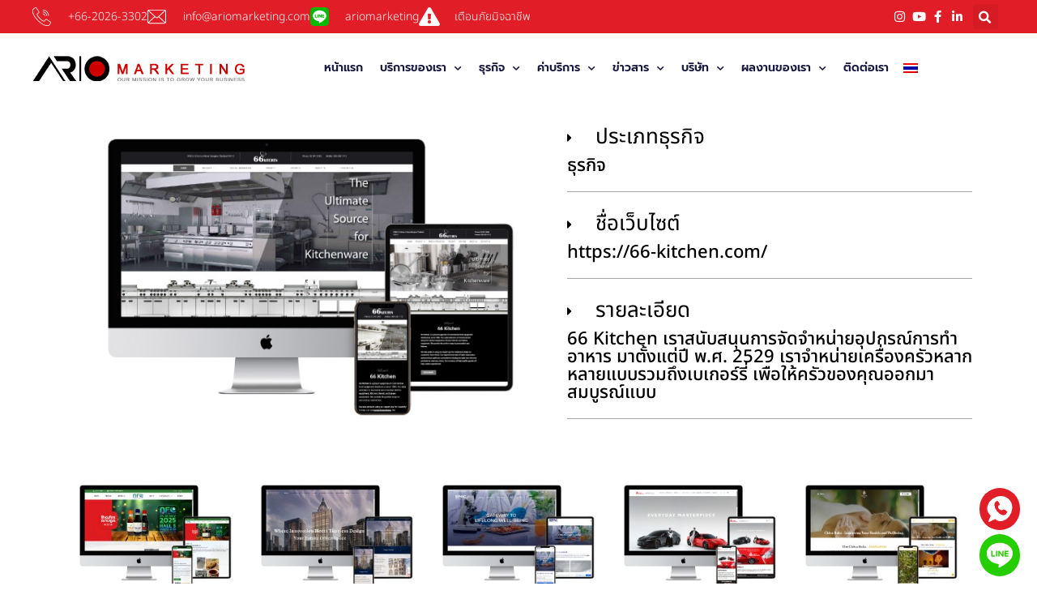

--- FILE ---
content_type: text/html; charset=UTF-8
request_url: https://ariomarketing.co.th/portfolio/66-kitchen/
body_size: 22859
content:
<!doctype html>
<html lang="th" prefix="og: https://ogp.me/ns#">
<head>
	<meta charset="UTF-8">
	<meta name="viewport" content="width=device-width, initial-scale=1">
	<link rel="profile" href="https://gmpg.org/xfn/11">
		<style>img:is([sizes="auto" i], [sizes^="auto," i]) { contain-intrinsic-size: 3000px 1500px }</style>
	<link rel="alternate" hreflang="th" href="https://ariomarketing.co.th/portfolio/66-kitchen/" />
<link rel="alternate" hreflang="x-default" href="https://ariomarketing.co.th/portfolio/66-kitchen/" />

<!-- Search Engine Optimization by Rank Math PRO - https://rankmath.com/ -->
<title>เว็บดีไซน์สำหรับ 66 Kitchen | เอเจนซีรับออกแบบ รับทำเว็บไซต์</title>
<meta name="description" content="66 Kitchen เราสนับสนุนการจัดจำหน่ายอุปกรณ์การทำอาหาร มาตั้งแต่ปี พ.ศ. 2529 เราจำหน่ายเครื่องครัวหลากหลายแบบรวมถึงเบเกอร์รี่ เพือให้ครัวของคุณออกมาสมบูรณ์แบบ"/>
<meta name="robots" content="follow, index, max-snippet:-1, max-video-preview:-1, max-image-preview:large"/>
<link rel="canonical" href="https://ariomarketing.co.th/portfolio/66-kitchen/" />
<meta property="og:locale" content="th_TH" />
<meta property="og:type" content="article" />
<meta property="og:title" content="เว็บดีไซน์สำหรับ 66 Kitchen | เอเจนซีรับออกแบบ รับทำเว็บไซต์" />
<meta property="og:description" content="66 Kitchen เราสนับสนุนการจัดจำหน่ายอุปกรณ์การทำอาหาร มาตั้งแต่ปี พ.ศ. 2529 เราจำหน่ายเครื่องครัวหลากหลายแบบรวมถึงเบเกอร์รี่ เพือให้ครัวของคุณออกมาสมบูรณ์แบบ" />
<meta property="og:url" content="https://ariomarketing.co.th/portfolio/66-kitchen/" />
<meta property="og:site_name" content="ArioMarketing" />
<meta property="og:updated_time" content="2020-08-27T13:39:35+07:00" />
<meta property="og:image" content="https://ariomarketing.co.th/wp-content/uploads/2019/11/66-kitchen-com.jpg" />
<meta property="og:image:secure_url" content="https://ariomarketing.co.th/wp-content/uploads/2019/11/66-kitchen-com.jpg" />
<meta property="og:image:width" content="640" />
<meta property="og:image:height" content="436" />
<meta property="og:image:alt" content="66 Kitchen" />
<meta property="og:image:type" content="image/jpeg" />
<meta name="twitter:card" content="summary_large_image" />
<meta name="twitter:title" content="เว็บดีไซน์สำหรับ 66 Kitchen | เอเจนซีรับออกแบบ รับทำเว็บไซต์" />
<meta name="twitter:description" content="66 Kitchen เราสนับสนุนการจัดจำหน่ายอุปกรณ์การทำอาหาร มาตั้งแต่ปี พ.ศ. 2529 เราจำหน่ายเครื่องครัวหลากหลายแบบรวมถึงเบเกอร์รี่ เพือให้ครัวของคุณออกมาสมบูรณ์แบบ" />
<meta name="twitter:image" content="https://ariomarketing.co.th/wp-content/uploads/2019/11/66-kitchen-com.jpg" />
<script type="application/ld+json" class="rank-math-schema-pro">{"@context":"https://schema.org","@graph":[{"@type":"BreadcrumbList","@id":"https://ariomarketing.co.th/portfolio/66-kitchen/#breadcrumb","itemListElement":[{"@type":"ListItem","position":"1","item":{"@id":"https://ariomarketing.co.th","name":"Home"}},{"@type":"ListItem","position":"2","item":{"@id":"https://ariomarketing.co.th/portfolio/66-kitchen/","name":"66 Kitchen"}}]}]}</script>
<!-- /Rank Math WordPress SEO plugin -->

<link rel='dns-prefetch' href='//use.fontawesome.com' />
<link rel="alternate" type="application/rss+xml" title="ArioMarketing | Google Premier &raquo; ฟีด" href="https://ariomarketing.co.th/feed/" />
<link rel="alternate" type="application/rss+xml" title="ArioMarketing | Google Premier &raquo; ฟีดความเห็น" href="https://ariomarketing.co.th/comments/feed/" />
<script>
window._wpemojiSettings = {"baseUrl":"https:\/\/s.w.org\/images\/core\/emoji\/16.0.1\/72x72\/","ext":".png","svgUrl":"https:\/\/s.w.org\/images\/core\/emoji\/16.0.1\/svg\/","svgExt":".svg","source":{"concatemoji":"https:\/\/ariomarketing.co.th\/wp-includes\/js\/wp-emoji-release.min.js?ver=6.8.3"}};
/*! This file is auto-generated */
!function(s,n){var o,i,e;function c(e){try{var t={supportTests:e,timestamp:(new Date).valueOf()};sessionStorage.setItem(o,JSON.stringify(t))}catch(e){}}function p(e,t,n){e.clearRect(0,0,e.canvas.width,e.canvas.height),e.fillText(t,0,0);var t=new Uint32Array(e.getImageData(0,0,e.canvas.width,e.canvas.height).data),a=(e.clearRect(0,0,e.canvas.width,e.canvas.height),e.fillText(n,0,0),new Uint32Array(e.getImageData(0,0,e.canvas.width,e.canvas.height).data));return t.every(function(e,t){return e===a[t]})}function u(e,t){e.clearRect(0,0,e.canvas.width,e.canvas.height),e.fillText(t,0,0);for(var n=e.getImageData(16,16,1,1),a=0;a<n.data.length;a++)if(0!==n.data[a])return!1;return!0}function f(e,t,n,a){switch(t){case"flag":return n(e,"\ud83c\udff3\ufe0f\u200d\u26a7\ufe0f","\ud83c\udff3\ufe0f\u200b\u26a7\ufe0f")?!1:!n(e,"\ud83c\udde8\ud83c\uddf6","\ud83c\udde8\u200b\ud83c\uddf6")&&!n(e,"\ud83c\udff4\udb40\udc67\udb40\udc62\udb40\udc65\udb40\udc6e\udb40\udc67\udb40\udc7f","\ud83c\udff4\u200b\udb40\udc67\u200b\udb40\udc62\u200b\udb40\udc65\u200b\udb40\udc6e\u200b\udb40\udc67\u200b\udb40\udc7f");case"emoji":return!a(e,"\ud83e\udedf")}return!1}function g(e,t,n,a){var r="undefined"!=typeof WorkerGlobalScope&&self instanceof WorkerGlobalScope?new OffscreenCanvas(300,150):s.createElement("canvas"),o=r.getContext("2d",{willReadFrequently:!0}),i=(o.textBaseline="top",o.font="600 32px Arial",{});return e.forEach(function(e){i[e]=t(o,e,n,a)}),i}function t(e){var t=s.createElement("script");t.src=e,t.defer=!0,s.head.appendChild(t)}"undefined"!=typeof Promise&&(o="wpEmojiSettingsSupports",i=["flag","emoji"],n.supports={everything:!0,everythingExceptFlag:!0},e=new Promise(function(e){s.addEventListener("DOMContentLoaded",e,{once:!0})}),new Promise(function(t){var n=function(){try{var e=JSON.parse(sessionStorage.getItem(o));if("object"==typeof e&&"number"==typeof e.timestamp&&(new Date).valueOf()<e.timestamp+604800&&"object"==typeof e.supportTests)return e.supportTests}catch(e){}return null}();if(!n){if("undefined"!=typeof Worker&&"undefined"!=typeof OffscreenCanvas&&"undefined"!=typeof URL&&URL.createObjectURL&&"undefined"!=typeof Blob)try{var e="postMessage("+g.toString()+"("+[JSON.stringify(i),f.toString(),p.toString(),u.toString()].join(",")+"));",a=new Blob([e],{type:"text/javascript"}),r=new Worker(URL.createObjectURL(a),{name:"wpTestEmojiSupports"});return void(r.onmessage=function(e){c(n=e.data),r.terminate(),t(n)})}catch(e){}c(n=g(i,f,p,u))}t(n)}).then(function(e){for(var t in e)n.supports[t]=e[t],n.supports.everything=n.supports.everything&&n.supports[t],"flag"!==t&&(n.supports.everythingExceptFlag=n.supports.everythingExceptFlag&&n.supports[t]);n.supports.everythingExceptFlag=n.supports.everythingExceptFlag&&!n.supports.flag,n.DOMReady=!1,n.readyCallback=function(){n.DOMReady=!0}}).then(function(){return e}).then(function(){var e;n.supports.everything||(n.readyCallback(),(e=n.source||{}).concatemoji?t(e.concatemoji):e.wpemoji&&e.twemoji&&(t(e.twemoji),t(e.wpemoji)))}))}((window,document),window._wpemojiSettings);
</script>
<link rel='stylesheet' id='simple-lightbox-css-css' href='https://ariomarketing.co.th/wp-content/plugins/portfolio-elementor/elementor/../vendor/simplelightbox/dist/simplelightbox.min.css?ver=6.8.3' media='all' />
<link rel='stylesheet' id='elpt-portfolio-css-css' href='https://ariomarketing.co.th/wp-content/plugins/portfolio-elementor/elementor/../assets/css/powerfolio_css.css?ver=6.8.3' media='all' />
<link rel='stylesheet' id='owl-carousel-css-css' href='https://ariomarketing.co.th/wp-content/plugins/portfolio-elementor/elementor/../vendor/owl.carousel/assets/owl.carousel.css?ver=6.8.3' media='all' />
<link rel='stylesheet' id='owl-carousel-theme-css-css' href='https://ariomarketing.co.th/wp-content/plugins/portfolio-elementor/elementor/../vendor/owl.carousel/assets/owl.theme.default.min.css?ver=6.8.3' media='all' />
<link rel='stylesheet' id='pwrgrids-css-css' href='https://ariomarketing.co.th/wp-content/plugins/portfolio-elementor/elementor/../assets/css/pwrgrids_css.css?ver=6.8.3' media='all' />
<link rel='stylesheet' id='font-awesome-free-css' href='https://use.fontawesome.com/releases/v5.5.0/css/all.css?ver=6.8.3' media='all' />
<style id='wp-emoji-styles-inline-css'>

	img.wp-smiley, img.emoji {
		display: inline !important;
		border: none !important;
		box-shadow: none !important;
		height: 1em !important;
		width: 1em !important;
		margin: 0 0.07em !important;
		vertical-align: -0.1em !important;
		background: none !important;
		padding: 0 !important;
	}
</style>
<style id='powerfolio-portfolio-block-style-inline-css'>
.wp-block-create-block-my-first-block{background-color:#21759b;color:#fff;padding:2px}

</style>
<style id='powerfolio-image-gallery-block-style-inline-css'>
.wp-block-create-block-my-first-block{background-color:#21759b;color:#fff;padding:2px}

</style>
<style id='global-styles-inline-css'>
:root{--wp--preset--aspect-ratio--square: 1;--wp--preset--aspect-ratio--4-3: 4/3;--wp--preset--aspect-ratio--3-4: 3/4;--wp--preset--aspect-ratio--3-2: 3/2;--wp--preset--aspect-ratio--2-3: 2/3;--wp--preset--aspect-ratio--16-9: 16/9;--wp--preset--aspect-ratio--9-16: 9/16;--wp--preset--color--black: #000000;--wp--preset--color--cyan-bluish-gray: #abb8c3;--wp--preset--color--white: #ffffff;--wp--preset--color--pale-pink: #f78da7;--wp--preset--color--vivid-red: #cf2e2e;--wp--preset--color--luminous-vivid-orange: #ff6900;--wp--preset--color--luminous-vivid-amber: #fcb900;--wp--preset--color--light-green-cyan: #7bdcb5;--wp--preset--color--vivid-green-cyan: #00d084;--wp--preset--color--pale-cyan-blue: #8ed1fc;--wp--preset--color--vivid-cyan-blue: #0693e3;--wp--preset--color--vivid-purple: #9b51e0;--wp--preset--gradient--vivid-cyan-blue-to-vivid-purple: linear-gradient(135deg,rgba(6,147,227,1) 0%,rgb(155,81,224) 100%);--wp--preset--gradient--light-green-cyan-to-vivid-green-cyan: linear-gradient(135deg,rgb(122,220,180) 0%,rgb(0,208,130) 100%);--wp--preset--gradient--luminous-vivid-amber-to-luminous-vivid-orange: linear-gradient(135deg,rgba(252,185,0,1) 0%,rgba(255,105,0,1) 100%);--wp--preset--gradient--luminous-vivid-orange-to-vivid-red: linear-gradient(135deg,rgba(255,105,0,1) 0%,rgb(207,46,46) 100%);--wp--preset--gradient--very-light-gray-to-cyan-bluish-gray: linear-gradient(135deg,rgb(238,238,238) 0%,rgb(169,184,195) 100%);--wp--preset--gradient--cool-to-warm-spectrum: linear-gradient(135deg,rgb(74,234,220) 0%,rgb(151,120,209) 20%,rgb(207,42,186) 40%,rgb(238,44,130) 60%,rgb(251,105,98) 80%,rgb(254,248,76) 100%);--wp--preset--gradient--blush-light-purple: linear-gradient(135deg,rgb(255,206,236) 0%,rgb(152,150,240) 100%);--wp--preset--gradient--blush-bordeaux: linear-gradient(135deg,rgb(254,205,165) 0%,rgb(254,45,45) 50%,rgb(107,0,62) 100%);--wp--preset--gradient--luminous-dusk: linear-gradient(135deg,rgb(255,203,112) 0%,rgb(199,81,192) 50%,rgb(65,88,208) 100%);--wp--preset--gradient--pale-ocean: linear-gradient(135deg,rgb(255,245,203) 0%,rgb(182,227,212) 50%,rgb(51,167,181) 100%);--wp--preset--gradient--electric-grass: linear-gradient(135deg,rgb(202,248,128) 0%,rgb(113,206,126) 100%);--wp--preset--gradient--midnight: linear-gradient(135deg,rgb(2,3,129) 0%,rgb(40,116,252) 100%);--wp--preset--font-size--small: 13px;--wp--preset--font-size--medium: 20px;--wp--preset--font-size--large: 36px;--wp--preset--font-size--x-large: 42px;--wp--preset--spacing--20: 0.44rem;--wp--preset--spacing--30: 0.67rem;--wp--preset--spacing--40: 1rem;--wp--preset--spacing--50: 1.5rem;--wp--preset--spacing--60: 2.25rem;--wp--preset--spacing--70: 3.38rem;--wp--preset--spacing--80: 5.06rem;--wp--preset--shadow--natural: 6px 6px 9px rgba(0, 0, 0, 0.2);--wp--preset--shadow--deep: 12px 12px 50px rgba(0, 0, 0, 0.4);--wp--preset--shadow--sharp: 6px 6px 0px rgba(0, 0, 0, 0.2);--wp--preset--shadow--outlined: 6px 6px 0px -3px rgba(255, 255, 255, 1), 6px 6px rgba(0, 0, 0, 1);--wp--preset--shadow--crisp: 6px 6px 0px rgba(0, 0, 0, 1);}:root { --wp--style--global--content-size: 800px;--wp--style--global--wide-size: 1200px; }:where(body) { margin: 0; }.wp-site-blocks > .alignleft { float: left; margin-right: 2em; }.wp-site-blocks > .alignright { float: right; margin-left: 2em; }.wp-site-blocks > .aligncenter { justify-content: center; margin-left: auto; margin-right: auto; }:where(.wp-site-blocks) > * { margin-block-start: 24px; margin-block-end: 0; }:where(.wp-site-blocks) > :first-child { margin-block-start: 0; }:where(.wp-site-blocks) > :last-child { margin-block-end: 0; }:root { --wp--style--block-gap: 24px; }:root :where(.is-layout-flow) > :first-child{margin-block-start: 0;}:root :where(.is-layout-flow) > :last-child{margin-block-end: 0;}:root :where(.is-layout-flow) > *{margin-block-start: 24px;margin-block-end: 0;}:root :where(.is-layout-constrained) > :first-child{margin-block-start: 0;}:root :where(.is-layout-constrained) > :last-child{margin-block-end: 0;}:root :where(.is-layout-constrained) > *{margin-block-start: 24px;margin-block-end: 0;}:root :where(.is-layout-flex){gap: 24px;}:root :where(.is-layout-grid){gap: 24px;}.is-layout-flow > .alignleft{float: left;margin-inline-start: 0;margin-inline-end: 2em;}.is-layout-flow > .alignright{float: right;margin-inline-start: 2em;margin-inline-end: 0;}.is-layout-flow > .aligncenter{margin-left: auto !important;margin-right: auto !important;}.is-layout-constrained > .alignleft{float: left;margin-inline-start: 0;margin-inline-end: 2em;}.is-layout-constrained > .alignright{float: right;margin-inline-start: 2em;margin-inline-end: 0;}.is-layout-constrained > .aligncenter{margin-left: auto !important;margin-right: auto !important;}.is-layout-constrained > :where(:not(.alignleft):not(.alignright):not(.alignfull)){max-width: var(--wp--style--global--content-size);margin-left: auto !important;margin-right: auto !important;}.is-layout-constrained > .alignwide{max-width: var(--wp--style--global--wide-size);}body .is-layout-flex{display: flex;}.is-layout-flex{flex-wrap: wrap;align-items: center;}.is-layout-flex > :is(*, div){margin: 0;}body .is-layout-grid{display: grid;}.is-layout-grid > :is(*, div){margin: 0;}body{padding-top: 0px;padding-right: 0px;padding-bottom: 0px;padding-left: 0px;}a:where(:not(.wp-element-button)){text-decoration: underline;}:root :where(.wp-element-button, .wp-block-button__link){background-color: #32373c;border-width: 0;color: #fff;font-family: inherit;font-size: inherit;line-height: inherit;padding: calc(0.667em + 2px) calc(1.333em + 2px);text-decoration: none;}.has-black-color{color: var(--wp--preset--color--black) !important;}.has-cyan-bluish-gray-color{color: var(--wp--preset--color--cyan-bluish-gray) !important;}.has-white-color{color: var(--wp--preset--color--white) !important;}.has-pale-pink-color{color: var(--wp--preset--color--pale-pink) !important;}.has-vivid-red-color{color: var(--wp--preset--color--vivid-red) !important;}.has-luminous-vivid-orange-color{color: var(--wp--preset--color--luminous-vivid-orange) !important;}.has-luminous-vivid-amber-color{color: var(--wp--preset--color--luminous-vivid-amber) !important;}.has-light-green-cyan-color{color: var(--wp--preset--color--light-green-cyan) !important;}.has-vivid-green-cyan-color{color: var(--wp--preset--color--vivid-green-cyan) !important;}.has-pale-cyan-blue-color{color: var(--wp--preset--color--pale-cyan-blue) !important;}.has-vivid-cyan-blue-color{color: var(--wp--preset--color--vivid-cyan-blue) !important;}.has-vivid-purple-color{color: var(--wp--preset--color--vivid-purple) !important;}.has-black-background-color{background-color: var(--wp--preset--color--black) !important;}.has-cyan-bluish-gray-background-color{background-color: var(--wp--preset--color--cyan-bluish-gray) !important;}.has-white-background-color{background-color: var(--wp--preset--color--white) !important;}.has-pale-pink-background-color{background-color: var(--wp--preset--color--pale-pink) !important;}.has-vivid-red-background-color{background-color: var(--wp--preset--color--vivid-red) !important;}.has-luminous-vivid-orange-background-color{background-color: var(--wp--preset--color--luminous-vivid-orange) !important;}.has-luminous-vivid-amber-background-color{background-color: var(--wp--preset--color--luminous-vivid-amber) !important;}.has-light-green-cyan-background-color{background-color: var(--wp--preset--color--light-green-cyan) !important;}.has-vivid-green-cyan-background-color{background-color: var(--wp--preset--color--vivid-green-cyan) !important;}.has-pale-cyan-blue-background-color{background-color: var(--wp--preset--color--pale-cyan-blue) !important;}.has-vivid-cyan-blue-background-color{background-color: var(--wp--preset--color--vivid-cyan-blue) !important;}.has-vivid-purple-background-color{background-color: var(--wp--preset--color--vivid-purple) !important;}.has-black-border-color{border-color: var(--wp--preset--color--black) !important;}.has-cyan-bluish-gray-border-color{border-color: var(--wp--preset--color--cyan-bluish-gray) !important;}.has-white-border-color{border-color: var(--wp--preset--color--white) !important;}.has-pale-pink-border-color{border-color: var(--wp--preset--color--pale-pink) !important;}.has-vivid-red-border-color{border-color: var(--wp--preset--color--vivid-red) !important;}.has-luminous-vivid-orange-border-color{border-color: var(--wp--preset--color--luminous-vivid-orange) !important;}.has-luminous-vivid-amber-border-color{border-color: var(--wp--preset--color--luminous-vivid-amber) !important;}.has-light-green-cyan-border-color{border-color: var(--wp--preset--color--light-green-cyan) !important;}.has-vivid-green-cyan-border-color{border-color: var(--wp--preset--color--vivid-green-cyan) !important;}.has-pale-cyan-blue-border-color{border-color: var(--wp--preset--color--pale-cyan-blue) !important;}.has-vivid-cyan-blue-border-color{border-color: var(--wp--preset--color--vivid-cyan-blue) !important;}.has-vivid-purple-border-color{border-color: var(--wp--preset--color--vivid-purple) !important;}.has-vivid-cyan-blue-to-vivid-purple-gradient-background{background: var(--wp--preset--gradient--vivid-cyan-blue-to-vivid-purple) !important;}.has-light-green-cyan-to-vivid-green-cyan-gradient-background{background: var(--wp--preset--gradient--light-green-cyan-to-vivid-green-cyan) !important;}.has-luminous-vivid-amber-to-luminous-vivid-orange-gradient-background{background: var(--wp--preset--gradient--luminous-vivid-amber-to-luminous-vivid-orange) !important;}.has-luminous-vivid-orange-to-vivid-red-gradient-background{background: var(--wp--preset--gradient--luminous-vivid-orange-to-vivid-red) !important;}.has-very-light-gray-to-cyan-bluish-gray-gradient-background{background: var(--wp--preset--gradient--very-light-gray-to-cyan-bluish-gray) !important;}.has-cool-to-warm-spectrum-gradient-background{background: var(--wp--preset--gradient--cool-to-warm-spectrum) !important;}.has-blush-light-purple-gradient-background{background: var(--wp--preset--gradient--blush-light-purple) !important;}.has-blush-bordeaux-gradient-background{background: var(--wp--preset--gradient--blush-bordeaux) !important;}.has-luminous-dusk-gradient-background{background: var(--wp--preset--gradient--luminous-dusk) !important;}.has-pale-ocean-gradient-background{background: var(--wp--preset--gradient--pale-ocean) !important;}.has-electric-grass-gradient-background{background: var(--wp--preset--gradient--electric-grass) !important;}.has-midnight-gradient-background{background: var(--wp--preset--gradient--midnight) !important;}.has-small-font-size{font-size: var(--wp--preset--font-size--small) !important;}.has-medium-font-size{font-size: var(--wp--preset--font-size--medium) !important;}.has-large-font-size{font-size: var(--wp--preset--font-size--large) !important;}.has-x-large-font-size{font-size: var(--wp--preset--font-size--x-large) !important;}
:root :where(.wp-block-pullquote){font-size: 1.5em;line-height: 1.6;}
</style>
<link rel='stylesheet' id='wpml-legacy-horizontal-list-0-css' href='https://ariomarketing.co.th/wp-content/plugins/sitepress-multilingual-cms/templates/language-switchers/legacy-list-horizontal/style.min.css?ver=1' media='all' />
<link rel='stylesheet' id='hello-elementor-css' href='https://ariomarketing.co.th/wp-content/themes/hello-elementor/assets/css/reset.css?ver=3.4.4' media='all' />
<link rel='stylesheet' id='hello-elementor-theme-style-css' href='https://ariomarketing.co.th/wp-content/themes/hello-elementor/assets/css/theme.css?ver=3.4.4' media='all' />
<link rel='stylesheet' id='hello-elementor-header-footer-css' href='https://ariomarketing.co.th/wp-content/themes/hello-elementor/assets/css/header-footer.css?ver=3.4.4' media='all' />
<link rel='stylesheet' id='elementor-frontend-css' href='https://ariomarketing.co.th/wp-content/plugins/elementor/assets/css/frontend.min.css?ver=3.31.3' media='all' />
<link rel='stylesheet' id='widget-icon-list-css' href='https://ariomarketing.co.th/wp-content/plugins/elementor/assets/css/widget-icon-list.min.css?ver=3.31.3' media='all' />
<link rel='stylesheet' id='widget-search-form-css' href='https://ariomarketing.co.th/wp-content/plugins/elementor-pro/assets/css/widget-search-form.min.css?ver=3.31.2' media='all' />
<link rel='stylesheet' id='elementor-icons-shared-0-css' href='https://ariomarketing.co.th/wp-content/plugins/elementor/assets/lib/font-awesome/css/fontawesome.min.css?ver=5.15.3' media='all' />
<link rel='stylesheet' id='elementor-icons-fa-solid-css' href='https://ariomarketing.co.th/wp-content/plugins/elementor/assets/lib/font-awesome/css/solid.min.css?ver=5.15.3' media='all' />
<link rel='stylesheet' id='widget-image-css' href='https://ariomarketing.co.th/wp-content/plugins/elementor/assets/css/widget-image.min.css?ver=3.31.3' media='all' />
<link rel='stylesheet' id='widget-nav-menu-css' href='https://ariomarketing.co.th/wp-content/plugins/elementor-pro/assets/css/widget-nav-menu.min.css?ver=3.31.2' media='all' />
<link rel='stylesheet' id='e-sticky-css' href='https://ariomarketing.co.th/wp-content/plugins/elementor-pro/assets/css/modules/sticky.min.css?ver=3.31.2' media='all' />
<link rel='stylesheet' id='widget-heading-css' href='https://ariomarketing.co.th/wp-content/plugins/elementor/assets/css/widget-heading.min.css?ver=3.31.3' media='all' />
<link rel='stylesheet' id='widget-spacer-css' href='https://ariomarketing.co.th/wp-content/plugins/elementor/assets/css/widget-spacer.min.css?ver=3.31.3' media='all' />
<link rel='stylesheet' id='e-popup-css' href='https://ariomarketing.co.th/wp-content/plugins/elementor-pro/assets/css/conditionals/popup.min.css?ver=3.31.2' media='all' />
<link rel='stylesheet' id='elementor-icons-css' href='https://ariomarketing.co.th/wp-content/plugins/elementor/assets/lib/eicons/css/elementor-icons.min.css?ver=5.43.0' media='all' />
<link rel='stylesheet' id='elementor-post-4915-css' href='https://ariomarketing.co.th/wp-content/uploads/elementor/css/post-4915.css?ver=1767600591' media='all' />
<link rel='stylesheet' id='font-awesome-5-all-css' href='https://ariomarketing.co.th/wp-content/plugins/elementor/assets/lib/font-awesome/css/all.min.css?ver=3.31.3' media='all' />
<link rel='stylesheet' id='font-awesome-4-shim-css' href='https://ariomarketing.co.th/wp-content/plugins/elementor/assets/lib/font-awesome/css/v4-shims.min.css?ver=3.31.3' media='all' />
<link rel='stylesheet' id='widget-divider-css' href='https://ariomarketing.co.th/wp-content/plugins/elementor/assets/css/widget-divider.min.css?ver=3.31.3' media='all' />
<link rel='stylesheet' id='widget-posts-css' href='https://ariomarketing.co.th/wp-content/plugins/elementor-pro/assets/css/widget-posts.min.css?ver=3.31.2' media='all' />
<link rel='stylesheet' id='elementor-post-4246-css' href='https://ariomarketing.co.th/wp-content/uploads/elementor/css/post-4246.css?ver=1767642643' media='all' />
<link rel='stylesheet' id='elementor-post-4808-css' href='https://ariomarketing.co.th/wp-content/uploads/elementor/css/post-4808.css?ver=1767600591' media='all' />
<link rel='stylesheet' id='elementor-post-4818-css' href='https://ariomarketing.co.th/wp-content/uploads/elementor/css/post-4818.css?ver=1767600591' media='all' />
<link rel='stylesheet' id='elementor-post-10181-css' href='https://ariomarketing.co.th/wp-content/uploads/elementor/css/post-10181.css?ver=1767600591' media='all' />
<link rel='stylesheet' id='elementor-gf-local-notosansthai-css' href='https://ariomarketing.co.th/wp-content/uploads/elementor/google-fonts/css/notosansthai.css?ver=1750237475' media='all' />
<link rel='stylesheet' id='elementor-gf-local-notoserifthai-css' href='https://ariomarketing.co.th/wp-content/uploads/elementor/google-fonts/css/notoserifthai.css?ver=1750237477' media='all' />
<link rel='stylesheet' id='elementor-gf-local-montserrat-css' href='https://ariomarketing.co.th/wp-content/uploads/elementor/google-fonts/css/montserrat.css?ver=1750237480' media='all' />
<link rel='stylesheet' id='elementor-gf-local-prompt-css' href='https://ariomarketing.co.th/wp-content/uploads/elementor/google-fonts/css/prompt.css?ver=1750237484' media='all' />
<link rel='stylesheet' id='elementor-icons-fa-brands-css' href='https://ariomarketing.co.th/wp-content/plugins/elementor/assets/lib/font-awesome/css/brands.min.css?ver=5.15.3' media='all' />
<script src="https://ariomarketing.co.th/wp-content/plugins/jquery-updater/js/jquery-3.7.1.min.js?ver=3.7.1" id="jquery-core-js"></script>
<script src="https://ariomarketing.co.th/wp-content/plugins/jquery-updater/js/jquery-migrate-3.5.2.min.js?ver=3.5.2" id="jquery-migrate-js"></script>
<script src="https://ariomarketing.co.th/wp-content/plugins/elementor/assets/lib/font-awesome/js/v4-shims.min.js?ver=3.31.3" id="font-awesome-4-shim-js"></script>
<link rel="https://api.w.org/" href="https://ariomarketing.co.th/wp-json/" /><link rel="alternate" title="JSON" type="application/json" href="https://ariomarketing.co.th/wp-json/wp/v2/elemenfolio/4246" /><link rel="EditURI" type="application/rsd+xml" title="RSD" href="https://ariomarketing.co.th/xmlrpc.php?rsd" />
<meta name="generator" content="WordPress 6.8.3" />
<link rel='shortlink' href='https://ariomarketing.co.th/?p=4246' />
<link rel="alternate" title="oEmbed (JSON)" type="application/json+oembed" href="https://ariomarketing.co.th/wp-json/oembed/1.0/embed?url=https%3A%2F%2Fariomarketing.co.th%2Fportfolio%2F66-kitchen%2F" />
<link rel="alternate" title="oEmbed (XML)" type="text/xml+oembed" href="https://ariomarketing.co.th/wp-json/oembed/1.0/embed?url=https%3A%2F%2Fariomarketing.co.th%2Fportfolio%2F66-kitchen%2F&#038;format=xml" />
<meta name="generator" content="WPML ver:4.8.6 stt:1,52;" />
<meta name="generator" content="Elementor 3.31.3; features: additional_custom_breakpoints, e_element_cache; settings: css_print_method-external, google_font-enabled, font_display-auto">
			<style>
				.e-con.e-parent:nth-of-type(n+4):not(.e-lazyloaded):not(.e-no-lazyload),
				.e-con.e-parent:nth-of-type(n+4):not(.e-lazyloaded):not(.e-no-lazyload) * {
					background-image: none !important;
				}
				@media screen and (max-height: 1024px) {
					.e-con.e-parent:nth-of-type(n+3):not(.e-lazyloaded):not(.e-no-lazyload),
					.e-con.e-parent:nth-of-type(n+3):not(.e-lazyloaded):not(.e-no-lazyload) * {
						background-image: none !important;
					}
				}
				@media screen and (max-height: 640px) {
					.e-con.e-parent:nth-of-type(n+2):not(.e-lazyloaded):not(.e-no-lazyload),
					.e-con.e-parent:nth-of-type(n+2):not(.e-lazyloaded):not(.e-no-lazyload) * {
						background-image: none !important;
					}
				}
			</style>
			<link rel="icon" href="https://ariomarketing.co.th/wp-content/uploads/2020/08/cropped-ariomarketing-icon-32x32.jpg" sizes="32x32" />
<link rel="icon" href="https://ariomarketing.co.th/wp-content/uploads/2020/08/cropped-ariomarketing-icon-192x192.jpg" sizes="192x192" />
<link rel="apple-touch-icon" href="https://ariomarketing.co.th/wp-content/uploads/2020/08/cropped-ariomarketing-icon-180x180.jpg" />
<meta name="msapplication-TileImage" content="https://ariomarketing.co.th/wp-content/uploads/2020/08/cropped-ariomarketing-icon-270x270.jpg" />
<!-- Google Tag Manager -->
<script>(function(w,d,s,l,i){w[l]=w[l]||[];w[l].push({'gtm.start':
new Date().getTime(),event:'gtm.js'});var f=d.getElementsByTagName(s)[0],
j=d.createElement(s),dl=l!='dataLayer'?'&l='+l:'';j.async=true;j.src=
'https://www.googletagmanager.com/gtm.js?id='+i+dl;f.parentNode.insertBefore(j,f);
})(window,document,'script','dataLayer','GTM-KH5RPVC');</script>
<!-- End Google Tag Manager -->
<script>
jQuery(document).ready(function(){
jQuery(".pricing").one("click", function(){
/*.one("click", function(){*/
var chk = jQuery(this).hasClass("chk");
if(chk==true){
        jQuery('#fld_5088308_1').prop('readonly', true);
        document.getElementById('fld_5088308_1').value = (this).id;
}else{
jQuery('div#fld_9809841_1-wrap').css('display','none');
 // var price = ((this).id);
        jQuery('#fld_5088308_1').prop('readonly', true);
        document.getElementById('fld_5088308_1').value = (this).id;
}
});
  });
<!-- Facebook Pixel Code -->
<script>
  !function(f,b,e,v,n,t,s)
  {if(f.fbq)return;n=f.fbq=function(){n.callMethod?
  n.callMethod.apply(n,arguments):n.queue.push(arguments)};
  if(!f._fbq)f._fbq=n;n.push=n;n.loaded=!0;n.version='2.0';
  n.queue=[];t=b.createElement(e);t.async=!0;
  t.src=v;s=b.getElementsByTagName(e)[0];
  s.parentNode.insertBefore(t,s)}(window, document,'script',
  'https://connect.facebook.net/en_US/fbevents.js');
  fbq('init', '1931671750422717');
  fbq('track', 'PageView');
</script>
<noscript><img height="1" width="1" style="display:none"
  src="https://www.facebook.com/tr?id=1931671750422717&ev=PageView&noscript=1"
/></noscript>
<!-- End Facebook Pixel Code -->
<!-- Google tag (gtag.js) -->
<script async src="https://www.googletagmanager.com/gtag/js?id=G-H534BRR6H7"></script>
<script>
  window.dataLayer = window.dataLayer || [];
  function gtag(){dataLayer.push(arguments);}
  gtag('js', new Date());

  gtag('config', 'G-H534BRR6H7');
</script>
</head>
<body class="wp-singular elemenfolio-template elemenfolio-template-elementor_header_footer single single-elemenfolio postid-4246 wp-embed-responsive wp-theme-hello-elementor hello-elementor-default elementor-default elementor-template-full-width elementor-kit-4915 elementor-page elementor-page-4246">


<a class="skip-link screen-reader-text" href="#content">Skip to content</a>

		<header data-elementor-type="header" data-elementor-id="4808" class="elementor elementor-4808 elementor-location-header" data-elementor-post-type="elementor_library">
					<section class="elementor-section elementor-top-section elementor-element elementor-element-e452798 elementor-section-full_width elementor-section-height-default elementor-section-height-default" data-id="e452798" data-element_type="section" data-settings="{&quot;background_background&quot;:&quot;classic&quot;,&quot;sticky&quot;:&quot;top&quot;,&quot;sticky_effects_offset&quot;:200,&quot;sticky_on&quot;:[&quot;desktop&quot;,&quot;tablet&quot;,&quot;mobile&quot;],&quot;sticky_offset&quot;:0,&quot;sticky_anchor_link_offset&quot;:0}">
						<div class="elementor-container elementor-column-gap-no">
					<div class="elementor-column elementor-col-100 elementor-top-column elementor-element elementor-element-fd41931" data-id="fd41931" data-element_type="column">
			<div class="elementor-widget-wrap elementor-element-populated">
						<section class="elementor-section elementor-inner-section elementor-element elementor-element-513fbf2 elementor-reverse-mobile elementor-section-boxed elementor-section-height-default elementor-section-height-default" data-id="513fbf2" data-element_type="section" data-settings="{&quot;background_background&quot;:&quot;classic&quot;}">
						<div class="elementor-container elementor-column-gap-default">
					<div class="elementor-column elementor-col-33 elementor-inner-column elementor-element elementor-element-dbf486e" data-id="dbf486e" data-element_type="column">
			<div class="elementor-widget-wrap elementor-element-populated">
						<div class="elementor-element elementor-element-370f117 elementor-icon-list--layout-inline elementor-align-left elementor-mobile-align-center elementor-list-item-link-full_width elementor-widget elementor-widget-icon-list" data-id="370f117" data-element_type="widget" data-widget_type="icon-list.default">
				<div class="elementor-widget-container">
							<ul class="elementor-icon-list-items elementor-inline-items">
							<li class="elementor-icon-list-item elementor-inline-item">
											<a href="tel:+66-2026-3302%20%20" target="_blank" rel="nofollow">

												<span class="elementor-icon-list-icon">
							<svg xmlns="http://www.w3.org/2000/svg" xmlns:xlink="http://www.w3.org/1999/xlink" id="Capa_1" x="0px" y="0px" viewBox="0 0 512.076 512.076" style="enable-background:new 0 0 512.076 512.076;" xml:space="preserve" width="512px" height="512px" class=""><g><g transform="translate(-1 -1)">	<g>		<g>			<path d="M499.639,396.039l-103.646-69.12c-13.153-8.701-30.784-5.838-40.508,6.579l-30.191,38.818     c-3.88,5.116-10.933,6.6-16.546,3.482l-5.743-3.166c-19.038-10.377-42.726-23.296-90.453-71.04s-60.672-71.45-71.049-90.453     l-3.149-5.743c-3.161-5.612-1.705-12.695,3.413-16.606l38.792-30.182c12.412-9.725,15.279-27.351,6.588-40.508l-69.12-103.646     C109.12,1.056,91.25-2.966,77.461,5.323L34.12,31.358C20.502,39.364,10.511,52.33,6.242,67.539     c-15.607,56.866-3.866,155.008,140.706,299.597c115.004,114.995,200.619,145.92,259.465,145.92     c13.543,0.058,27.033-1.704,40.107-5.239c15.212-4.264,28.18-14.256,36.181-27.878l26.061-43.315     C517.063,422.832,513.043,404.951,499.639,396.039z M494.058,427.868l-26.001,43.341c-5.745,9.832-15.072,17.061-26.027,20.173     c-52.497,14.413-144.213,2.475-283.008-136.32S8.29,124.559,22.703,72.054c3.116-10.968,10.354-20.307,20.198-26.061     l43.341-26.001c5.983-3.6,13.739-1.855,17.604,3.959l37.547,56.371l31.514,47.266c3.774,5.707,2.534,13.356-2.85,17.579     l-38.801,30.182c-11.808,9.029-15.18,25.366-7.91,38.332l3.081,5.598c10.906,20.002,24.465,44.885,73.967,94.379     c49.502,49.493,74.377,63.053,94.37,73.958l5.606,3.089c12.965,7.269,29.303,3.898,38.332-7.91l30.182-38.801     c4.224-5.381,11.87-6.62,17.579-2.85l103.637,69.12C495.918,414.126,497.663,421.886,494.058,427.868z" data-original="#000000" class="active-path" data-old_color="#000000" fill="#FFFFFF"></path>			<path d="M291.161,86.39c80.081,0.089,144.977,64.986,145.067,145.067c0,4.713,3.82,8.533,8.533,8.533s8.533-3.82,8.533-8.533     c-0.099-89.503-72.63-162.035-162.133-162.133c-4.713,0-8.533,3.82-8.533,8.533S286.448,86.39,291.161,86.39z" data-original="#000000" class="active-path" data-old_color="#000000" fill="#FFFFFF"></path>			<path d="M291.161,137.59c51.816,0.061,93.806,42.051,93.867,93.867c0,4.713,3.821,8.533,8.533,8.533     c4.713,0,8.533-3.82,8.533-8.533c-0.071-61.238-49.696-110.863-110.933-110.933c-4.713,0-8.533,3.82-8.533,8.533     S286.448,137.59,291.161,137.59z" data-original="#000000" class="active-path" data-old_color="#000000" fill="#FFFFFF"></path>			<path d="M291.161,188.79c23.552,0.028,42.638,19.114,42.667,42.667c0,4.713,3.821,8.533,8.533,8.533s8.533-3.82,8.533-8.533     c-0.038-32.974-26.759-59.696-59.733-59.733c-4.713,0-8.533,3.82-8.533,8.533S286.448,188.79,291.161,188.79z" data-original="#000000" class="active-path" data-old_color="#000000" fill="#FFFFFF"></path>		</g>	</g></g></g> </svg>						</span>
										<span class="elementor-icon-list-text">+66-2026-3302  </span>
											</a>
									</li>
								<li class="elementor-icon-list-item elementor-inline-item">
											<a href="mailto:info@ariomarketing.com" target="_blank" rel="nofollow">

												<span class="elementor-icon-list-icon">
							<svg xmlns="http://www.w3.org/2000/svg" xmlns:xlink="http://www.w3.org/1999/xlink" id="Layer_1" x="0px" y="0px" viewBox="0 0 512 512" style="enable-background:new 0 0 512 512;" xml:space="preserve" width="512px" height="512px"><g><g>	<g>		<path d="M469.333,64H42.667C19.135,64,0,83.135,0,106.667v298.667C0,428.865,19.135,448,42.667,448h426.667    C492.865,448,512,428.865,512,405.333V106.667C512,83.135,492.865,64,469.333,64z M42.667,85.333h426.667    c1.572,0,2.957,0.573,4.432,0.897c-36.939,33.807-159.423,145.859-202.286,184.478c-3.354,3.021-8.76,6.625-15.479,6.625    s-12.125-3.604-15.49-6.635C197.652,232.085,75.161,120.027,38.228,86.232C39.706,85.908,41.094,85.333,42.667,85.333z     M21.333,405.333V106.667c0-2.09,0.63-3.986,1.194-5.896c28.272,25.876,113.736,104.06,169.152,154.453    C136.443,302.671,50.957,383.719,22.46,410.893C21.957,409.079,21.333,407.305,21.333,405.333z M469.333,426.667H42.667    c-1.704,0-3.219-0.594-4.81-0.974c29.447-28.072,115.477-109.586,169.742-156.009c7.074,6.417,13.536,12.268,18.63,16.858    c8.792,7.938,19.083,12.125,29.771,12.125s20.979-4.188,29.76-12.115c5.096-4.592,11.563-10.448,18.641-16.868    c54.268,46.418,140.286,127.926,169.742,156.009C472.552,426.073,471.039,426.667,469.333,426.667z M490.667,405.333    c0,1.971-0.624,3.746-1.126,5.56c-28.508-27.188-113.984-108.227-169.219-155.668c55.418-50.393,140.869-128.57,169.151-154.456    c0.564,1.91,1.194,3.807,1.194,5.897V405.333z" data-original="#000000" class="active-path" data-old_color="#000000" fill="#FFFFFF"></path>	</g></g></g> </svg>						</span>
										<span class="elementor-icon-list-text">info@ariomarketing.com</span>
											</a>
									</li>
								<li class="elementor-icon-list-item elementor-inline-item">
											<a href="https://line.me/ti/p/@ariomarketing" target="_blank" rel="nofollow">

												<span class="elementor-icon-list-icon">
							<svg xmlns:dc="http://purl.org/dc/elements/1.1/" xmlns:cc="http://creativecommons.org/ns#" xmlns:rdf="http://www.w3.org/1999/02/22-rdf-syntax-ns#" xmlns:svg="http://www.w3.org/2000/svg" xmlns="http://www.w3.org/2000/svg" viewBox="0 0 299.99998 300.00833" height="300.00833" width="300" xml:space="preserve" id="svg7898"><metadata></metadata><defs id="defs7902"><clipPath id="clipPath7932" clipPathUnits="userSpaceOnUse"><path id="path7934" d="m 0,595.28 841.89,0 L 841.89,0 0,0 0,595.28 Z"></path></clipPath></defs><g transform="matrix(1.25,0,0,-1.25,-424.5206,605.65166)" id="g7906"><g id="g7928"><g clip-path="url(#clipPath7932)" id="g7930"><g transform="matrix(1.6639441,0,0,1.6639441,535.69699,483.72129)" id="g7958"><path id="path7960" style="fill:#00b900;fill-opacity:1;fill-rule:nonzero;stroke:none" d="m 0,0 -91.246,0 c -14.327,0.019 -26.093,-11.583 -26.114,-25.914 l 0,-91.246 c -0.018,-14.332 11.585,-26.099 25.914,-26.118 l 91.247,0 c 14.33,-0.018 26.091,11.583 26.113,25.917 l 0,91.247 C 25.934,-11.782 14.333,-0.02 0,0"></path></g><g transform="matrix(1.6639441,0,0,1.6639441,546.02809,375.00068)" id="g7962"><path id="path7964" style="fill:#ffffff;fill-opacity:1;fill-rule:nonzero;stroke:none" d="m 0,0 c 0,23.342 -23.4,42.332 -52.165,42.332 -28.761,0 -52.164,-18.99 -52.164,-42.332 0,-20.926 18.558,-38.451 43.626,-41.765 1.699,-0.366 4.011,-1.12 4.596,-2.572 0.526,-1.319 0.344,-3.385 0.168,-4.717 0,0 -0.612,-3.681 -0.744,-4.465 -0.227,-1.319 -1.048,-5.158 4.518,-2.812 5.568,2.346 30.042,17.689 40.986,30.286 l -0.002,0 C -3.621,-17.755 0,-9.342 0,0"></path></g><g transform="matrix(1.6639441,0,0,1.6639441,441.5933,393.76931)" id="g7966"><path id="path7968" style="fill:#00b900;fill-opacity:1;fill-rule:nonzero;stroke:none" d="M 0,0 -3.659,0 C -4.22,0 -4.676,-0.455 -4.676,-1.014 l 0,-22.73 c 0,-0.56 0.456,-1.014 1.017,-1.014 l 3.659,0 c 0.561,0 1.016,0.454 1.016,1.014 l 0,22.73 C 1.016,-0.455 0.561,0 0,0"></path></g><g transform="matrix(1.6639441,0,0,1.6639441,483.49956,393.76931)" id="g7970"><path id="path7972" style="fill:#00b900;fill-opacity:1;fill-rule:nonzero;stroke:none" d="M 0,0 -3.659,0 C -4.22,0 -4.675,-0.455 -4.675,-1.014 l 0,-13.504 -10.416,14.067 c -0.024,0.036 -0.051,0.07 -0.079,0.103 l -0.007,0.006 c -0.02,0.023 -0.04,0.043 -0.061,0.063 -0.006,0.006 -0.012,0.011 -0.019,0.017 -0.017,0.016 -0.035,0.031 -0.054,0.045 -0.008,0.008 -0.017,0.014 -0.026,0.021 -0.018,0.012 -0.035,0.025 -0.053,0.036 -0.01,0.007 -0.02,0.013 -0.031,0.018 -0.018,0.011 -0.036,0.022 -0.054,0.031 -0.011,0.005 -0.021,0.011 -0.032,0.015 -0.019,0.009 -0.038,0.018 -0.058,0.025 -0.012,0.004 -0.022,0.008 -0.033,0.012 -0.02,0.007 -0.04,0.014 -0.061,0.019 -0.011,0.004 -0.023,0.006 -0.035,0.01 -0.02,0.004 -0.039,0.009 -0.058,0.013 -0.014,0.002 -0.029,0.004 -0.043,0.005 -0.018,0.004 -0.036,0.005 -0.054,0.007 -0.017,0.002 -0.034,0.002 -0.052,0.003 -0.013,0 -0.023,0.002 -0.036,0.002 l -3.658,0 c -0.561,0 -1.017,-0.455 -1.017,-1.014 l 0,-22.73 c 0,-0.56 0.456,-1.014 1.017,-1.014 l 3.658,0 c 0.562,0 1.017,0.454 1.017,1.014 l 0,13.5 10.429,-14.085 c 0.072,-0.102 0.161,-0.185 0.258,-0.251 0.003,-0.002 0.007,-0.005 0.01,-0.008 0.021,-0.013 0.042,-0.026 0.063,-0.038 0.01,-0.006 0.019,-0.01 0.029,-0.015 0.015,-0.009 0.032,-0.017 0.048,-0.024 0.017,-0.007 0.032,-0.014 0.05,-0.021 0.01,-0.004 0.02,-0.008 0.03,-0.011 0.024,-0.009 0.046,-0.016 0.069,-0.023 0.005,0 0.01,-0.002 0.015,-0.003 0.083,-0.022 0.17,-0.035 0.26,-0.035 l 3.659,0 c 0.562,0 1.016,0.454 1.016,1.014 l 0,22.73 C 1.016,-0.455 0.562,0 0,0"></path></g><g transform="matrix(1.6639441,0,0,1.6639441,426.91715,362.04388)" id="g7974"><path id="path7976" style="fill:#00b900;fill-opacity:1;fill-rule:nonzero;stroke:none" d="m 0,0 -9.942,0 0,18.051 c 0,0.561 -0.455,1.016 -1.015,1.016 l -3.66,0 c -0.561,0 -1.016,-0.455 -1.016,-1.016 l 0,-22.726 0,-0.002 c 0,-0.273 0.109,-0.52 0.284,-0.702 0.004,-0.005 0.008,-0.01 0.014,-0.015 0.005,-0.005 0.01,-0.009 0.015,-0.014 0.183,-0.176 0.429,-0.284 0.702,-0.284 l 10e-4,0 14.617,0 c 0.561,0 1.014,0.456 1.014,1.017 l 0,3.659 C 1.014,-0.455 0.561,0 0,0"></path></g><g transform="matrix(1.6639441,0,0,1.6639441,517.12172,384.29914)" id="g7978"><path id="path7980" style="fill:#00b900;fill-opacity:1;fill-rule:nonzero;stroke:none" d="m 0,0 c 0.561,0 1.014,0.454 1.014,1.016 l 0,3.659 C 1.014,5.236 0.561,5.692 0,5.692 l -14.617,0 -0.002,0 c -0.274,0 -0.521,-0.11 -0.704,-0.287 -0.004,-0.004 -0.009,-0.007 -0.012,-0.011 -0.006,-0.006 -0.011,-0.012 -0.016,-0.018 -0.174,-0.182 -0.282,-0.428 -0.282,-0.7 l 0,-0.001 0,-22.726 0,-0.001 c 0,-0.273 0.109,-0.52 0.284,-0.702 0.004,-0.005 0.009,-0.011 0.014,-0.015 0.004,-0.005 0.01,-0.01 0.015,-0.014 0.182,-0.175 0.429,-0.284 0.701,-0.284 l 0.002,0 14.617,0 c 0.561,0 1.014,0.456 1.014,1.016 l 0,3.66 c 0,0.56 -0.453,1.016 -1.014,1.016 l -9.941,0 0,3.842 9.941,0 c 0.561,0 1.014,0.455 1.014,1.016 l 0,3.659 c 0,0.561 -0.453,1.017 -1.014,1.017 l -9.941,0 0,3.841 L 0,0 Z"></path></g></g></g></g></svg>						</span>
										<span class="elementor-icon-list-text">ariomarketing</span>
											</a>
									</li>
								<li class="elementor-icon-list-item elementor-inline-item">
											<a href="#elementor-action%3Aaction%3Dpopup%3Aopen%26settings%3DeyJpZCI6MTM3NjYsInRvZ2dsZSI6ZmFsc2V9" target="_blank" rel="nofollow">

												<span class="elementor-icon-list-icon">
							<i aria-hidden="true" class="fas fa-exclamation-triangle"></i>						</span>
										<span class="elementor-icon-list-text">เตือนภัยมิจฉาชีพ</span>
											</a>
									</li>
						</ul>
						</div>
				</div>
					</div>
		</div>
				<div class="elementor-column elementor-col-33 elementor-inner-column elementor-element elementor-element-13026bf elementor-hidden-phone" data-id="13026bf" data-element_type="column">
			<div class="elementor-widget-wrap elementor-element-populated">
						<div class="elementor-element elementor-element-e711238 elementor-icon-list--layout-inline elementor-align-right elementor-mobile-align-left elementor-list-item-link-full_width elementor-widget elementor-widget-icon-list" data-id="e711238" data-element_type="widget" data-widget_type="icon-list.default">
				<div class="elementor-widget-container">
							<ul class="elementor-icon-list-items elementor-inline-items">
							<li class="elementor-icon-list-item elementor-inline-item">
											<a href="https://www.instagram.com/ariomarketing/" target="_blank" rel="nofollow">

												<span class="elementor-icon-list-icon">
							<i aria-hidden="true" class="fab fa-instagram"></i>						</span>
										<span class="elementor-icon-list-text"></span>
											</a>
									</li>
								<li class="elementor-icon-list-item elementor-inline-item">
											<a href="https://www.youtube.com/ariomarketing" target="_blank" rel="nofollow">

												<span class="elementor-icon-list-icon">
							<i aria-hidden="true" class="fab fa-youtube"></i>						</span>
										<span class="elementor-icon-list-text"></span>
											</a>
									</li>
								<li class="elementor-icon-list-item elementor-inline-item">
											<a href="https://www.facebook.com/ArioMarketing/" target="_blank" rel="nofollow">

												<span class="elementor-icon-list-icon">
							<i aria-hidden="true" class="fab fa-facebook-f"></i>						</span>
										<span class="elementor-icon-list-text"></span>
											</a>
									</li>
								<li class="elementor-icon-list-item elementor-inline-item">
											<a href="https://www.linkedin.com/company/ariomarketing" target="_blank" rel="nofollow">

												<span class="elementor-icon-list-icon">
							<i aria-hidden="true" class="fab fa-linkedin-in"></i>						</span>
										<span class="elementor-icon-list-text"></span>
											</a>
									</li>
						</ul>
						</div>
				</div>
					</div>
		</div>
				<div class="elementor-column elementor-col-33 elementor-inner-column elementor-element elementor-element-57d3454 elementor-hidden-phone" data-id="57d3454" data-element_type="column">
			<div class="elementor-widget-wrap elementor-element-populated">
						<div class="elementor-element elementor-element-137d474 elementor-search-form--skin-full_screen elementor-widget elementor-widget-search-form" data-id="137d474" data-element_type="widget" data-settings="{&quot;skin&quot;:&quot;full_screen&quot;}" data-widget_type="search-form.default">
				<div class="elementor-widget-container">
							<search role="search">
			<form class="elementor-search-form" action="https://ariomarketing.co.th" method="get">
												<div class="elementor-search-form__toggle" role="button" tabindex="0" aria-label="Search">
					<i aria-hidden="true" class="fas fa-search"></i>				</div>
								<div class="elementor-search-form__container">
					<label class="elementor-screen-only" for="elementor-search-form-137d474">Search</label>

					
					<input id="elementor-search-form-137d474" placeholder="Type the word you want and then press Enter" class="elementor-search-form__input" type="search" name="s" value="">
					<input type='hidden' name='lang' value='th' />
					
										<div class="dialog-lightbox-close-button dialog-close-button" role="button" tabindex="0" aria-label="Close this search box.">
						<i aria-hidden="true" class="eicon-close"></i>					</div>
									</div>
			</form>
		</search>
						</div>
				</div>
					</div>
		</div>
					</div>
		</section>
				<section class="elementor-section elementor-inner-section elementor-element elementor-element-0170528 elementor-hidden-mobile elementor-section-boxed elementor-section-height-default elementor-section-height-default" data-id="0170528" data-element_type="section" data-settings="{&quot;background_background&quot;:&quot;classic&quot;}">
						<div class="elementor-container elementor-column-gap-default">
					<div class="elementor-column elementor-col-50 elementor-inner-column elementor-element elementor-element-88e26f3" data-id="88e26f3" data-element_type="column">
			<div class="elementor-widget-wrap elementor-element-populated">
						<div class="elementor-element elementor-element-ef1b60c elementor-widget elementor-widget-image" data-id="ef1b60c" data-element_type="widget" data-widget_type="image.default">
				<div class="elementor-widget-container">
																<a href="https://ariomarketing.co.th">
							<img width="263" height="31" src="https://ariomarketing.co.th/wp-content/uploads/2020/08/logo.png" class="attachment-full size-full wp-image-5433" alt="" />								</a>
															</div>
				</div>
					</div>
		</div>
				<div class="elementor-column elementor-col-50 elementor-inner-column elementor-element elementor-element-b5bd35a" data-id="b5bd35a" data-element_type="column">
			<div class="elementor-widget-wrap elementor-element-populated">
						<div class="elementor-element elementor-element-f3928b5 elementor-nav-menu__align-end elementor-nav-menu--stretch elementor-nav-menu__text-align-center elementor-widget__width-auto elementor-nav-menu--dropdown-tablet elementor-nav-menu--toggle elementor-nav-menu--burger elementor-widget elementor-widget-nav-menu" data-id="f3928b5" data-element_type="widget" data-settings="{&quot;full_width&quot;:&quot;stretch&quot;,&quot;submenu_icon&quot;:{&quot;value&quot;:&quot;&lt;i class=\&quot;fas fa-chevron-down\&quot;&gt;&lt;\/i&gt;&quot;,&quot;library&quot;:&quot;fa-solid&quot;},&quot;layout&quot;:&quot;horizontal&quot;,&quot;toggle&quot;:&quot;burger&quot;}" data-widget_type="nav-menu.default">
				<div class="elementor-widget-container">
								<nav aria-label="Menu" class="elementor-nav-menu--main elementor-nav-menu__container elementor-nav-menu--layout-horizontal e--pointer-double-line e--animation-none">
				<ul id="menu-1-f3928b5" class="elementor-nav-menu"><li class="menu-item menu-item-type-post_type menu-item-object-page menu-item-home menu-item-5243"><a href="https://ariomarketing.co.th/" class="elementor-item">หน้าแรก</a></li>
<li class="menu-item menu-item-type-custom menu-item-object-custom menu-item-has-children menu-item-36"><a class="elementor-item">บริการของเรา</a>
<ul class="sub-menu elementor-nav-menu--dropdown">
	<li class="menu-item menu-item-type-custom menu-item-object-custom menu-item-has-children menu-item-4494"><a class="elementor-sub-item">รับทำเว็บไซต์</a>
	<ul class="sub-menu elementor-nav-menu--dropdown">
		<li class="menu-item menu-item-type-post_type menu-item-object-page menu-item-13395"><a href="https://ariomarketing.co.th/wordpress-website/" class="elementor-sub-item">รับทำเว็บไซต์ WordPress</a></li>
		<li class="menu-item menu-item-type-custom menu-item-object-custom menu-item-44"><a href="/สร้างและออกแบบเว็บไซต์/" class="elementor-sub-item">สร้างและออกแบบเว็บไซต์</a></li>
		<li class="menu-item menu-item-type-post_type menu-item-object-page menu-item-4473"><a href="https://ariomarketing.co.th/website-design-for-clinic/" class="elementor-sub-item">สำหรับธุรกิจคลินิก</a></li>
	</ul>
</li>
	<li class="menu-item menu-item-type-custom menu-item-object-custom menu-item-has-children menu-item-42"><a class="elementor-sub-item">โฆษณา GOOGLE</a>
	<ul class="sub-menu elementor-nav-menu--dropdown">
		<li class="menu-item menu-item-type-post_type menu-item-object-page menu-item-1277"><a href="https://ariomarketing.co.th/google-ads/" class="elementor-sub-item">โฆษณาบน GOOGLE</a></li>
		<li class="menu-item menu-item-type-custom menu-item-object-custom menu-item-948"><a href="/google-search-ads" class="elementor-sub-item">โฆษณา GOOGLE SEARCH</a></li>
		<li class="menu-item menu-item-type-custom menu-item-object-custom menu-item-647"><a href="/display-network-adwords" class="elementor-sub-item">โฆษณา GOOGLE DISPLAY NETWORK</a></li>
		<li class="menu-item menu-item-type-post_type menu-item-object-page menu-item-1621"><a href="https://ariomarketing.co.th/youtube-video-advertising/" class="elementor-sub-item">โฆษณา YOUTUBE</a></li>
		<li class="menu-item menu-item-type-post_type menu-item-object-page menu-item-3130"><a href="https://ariomarketing.co.th/g-suite/" class="elementor-sub-item">G SUITE</a></li>
		<li class="menu-item menu-item-type-post_type menu-item-object-page menu-item-2268"><a href="https://ariomarketing.co.th/google-shopping/" class="elementor-sub-item">โฆษณา GOOGLE SHOPPING</a></li>
		<li class="menu-item menu-item-type-post_type menu-item-object-page menu-item-1278"><a href="https://ariomarketing.co.th/google-app-universal-thailand/" class="elementor-sub-item">โฆษณา GOOGLE APP UNIVERSAL</a></li>
		<li class="menu-item menu-item-type-custom menu-item-object-custom menu-item-650"><a href="/google-remarketing" class="elementor-sub-item">โฆษณา GOOGLE REMARKETING</a></li>
		<li class="menu-item menu-item-type-custom menu-item-object-custom menu-item-651"><a href="/google-search-vs-display-network-comparison-infographic" class="elementor-sub-item">GOOGLE SEARCH VS DISPLAY NETWORK</a></li>
	</ul>
</li>
	<li class="menu-item menu-item-type-custom menu-item-object-custom menu-item-has-children menu-item-43"><a class="elementor-sub-item">SEO</a>
	<ul class="sub-menu elementor-nav-menu--dropdown">
		<li class="menu-item menu-item-type-post_type menu-item-object-page menu-item-985"><a href="https://ariomarketing.co.th/seo-service/" class="elementor-sub-item">SEO</a></li>
		<li class="menu-item menu-item-type-post_type menu-item-object-page menu-item-5244"><a href="https://ariomarketing.co.th/local-seo/" class="elementor-sub-item">ทำ SEO ในประเทศไทย</a></li>
		<li class="menu-item menu-item-type-post_type menu-item-object-page menu-item-13921"><a href="https://ariomarketing.co.th/aeo/" class="elementor-sub-item">AEO</a></li>
		<li class="menu-item menu-item-type-custom menu-item-object-custom menu-item-652"><a href="/on-page-seo" class="elementor-sub-item">ON-PAGE SEO</a></li>
		<li class="menu-item menu-item-type-custom menu-item-object-custom menu-item-653"><a href="/off-page-seo" class="elementor-sub-item">OFF-PAGE SEO</a></li>
		<li class="menu-item menu-item-type-post_type menu-item-object-page menu-item-1170"><a href="https://ariomarketing.co.th/website-optimization/" class="elementor-sub-item">ปรับปรุงเว็บไซต์ด้วย SEO</a></li>
		<li class="menu-item menu-item-type-custom menu-item-object-custom menu-item-654"><a href="/เรียน-seo-รับบริการสอนทำ-seo" class="elementor-sub-item">หลักสูตรอบรม SEO</a></li>
	</ul>
</li>
	<li class="menu-item menu-item-type-custom menu-item-object-custom menu-item-has-children menu-item-4431"><a class="elementor-sub-item">โฆษณาบน SOCIAL MEDIA</a>
	<ul class="sub-menu elementor-nav-menu--dropdown">
		<li class="menu-item menu-item-type-post_type menu-item-object-page menu-item-1276"><a href="https://ariomarketing.co.th/facebook-ads/" class="elementor-sub-item">การโฆษณาบน FACEBOOK</a></li>
		<li class="menu-item menu-item-type-post_type menu-item-object-page menu-item-4430"><a href="https://ariomarketing.co.th/instagram-ads/" class="elementor-sub-item">การโฆษณาบน INSTAGRAM</a></li>
		<li class="menu-item menu-item-type-post_type menu-item-object-page menu-item-2476"><a href="https://ariomarketing.co.th/social-media-management/" class="elementor-sub-item">บริหารจัดการโซเชี่ยลมีเดีย</a></li>
	</ul>
</li>
	<li class="menu-item menu-item-type-custom menu-item-object-custom menu-item-has-children menu-item-2110"><a class="elementor-sub-item">โฆษณาด้วย INFLUENCER</a>
	<ul class="sub-menu elementor-nav-menu--dropdown">
		<li class="menu-item menu-item-type-post_type menu-item-object-page menu-item-2047"><a href="https://ariomarketing.co.th/influencer-marketing/" class="elementor-sub-item">โฆษณาด้วย INFLUENCER</a></li>
		<li class="menu-item menu-item-type-post_type menu-item-object-page menu-item-2118"><a href="https://ariomarketing.co.th/micro-influencer/" class="elementor-sub-item">MICRO INFLUENCER</a></li>
	</ul>
</li>
	<li class="menu-item menu-item-type-custom menu-item-object-custom menu-item-has-children menu-item-2336"><a class="elementor-sub-item">โฆษณาประชาสัมพันธ์ / สื่อ</a>
	<ul class="sub-menu elementor-nav-menu--dropdown">
		<li class="menu-item menu-item-type-post_type menu-item-object-page menu-item-2347"><a href="https://ariomarketing.co.th/pr-media-relations/" class="elementor-sub-item">โฆษณาประชาสัมพันธ์</a></li>
		<li class="menu-item menu-item-type-post_type menu-item-object-page menu-item-2346"><a href="https://ariomarketing.co.th/video-production/" class="elementor-sub-item">โฆษณาด้วยสื่อวีดีโอ</a></li>
	</ul>
</li>
</ul>
</li>
<li class="menu-item menu-item-type-custom menu-item-object-custom menu-item-has-children menu-item-7641"><a href="#" class="elementor-item elementor-item-anchor">ธุรกิจ</a>
<ul class="sub-menu elementor-nav-menu--dropdown">
	<li class="menu-item menu-item-type-post_type menu-item-object-page menu-item-7642"><a href="https://ariomarketing.co.th/automative-industry/" class="elementor-sub-item">การตลาดออนไลน์ธุรกิจยานยนต์</a></li>
	<li class="menu-item menu-item-type-post_type menu-item-object-page menu-item-7997"><a href="https://ariomarketing.co.th/real-estate-industry/" class="elementor-sub-item">DIGITAL MARKETING REAL ESTATE</a></li>
</ul>
</li>
<li class="menu-item menu-item-type-custom menu-item-object-custom menu-item-has-children menu-item-4672"><a class="elementor-item">ค่าบริการ</a>
<ul class="sub-menu elementor-nav-menu--dropdown">
	<li class="menu-item menu-item-type-post_type menu-item-object-page menu-item-4679"><a href="https://ariomarketing.co.th/website-design-pricing/" class="elementor-sub-item">ค่าบริการจัดทำ WEBSITE</a></li>
	<li class="menu-item menu-item-type-post_type menu-item-object-page menu-item-4677"><a href="https://ariomarketing.co.th/google-ads-pricing/" class="elementor-sub-item">ค่าบริการ GOOGLE ADS</a></li>
	<li class="menu-item menu-item-type-post_type menu-item-object-page menu-item-4678"><a href="https://ariomarketing.co.th/facebook-pricing/" class="elementor-sub-item">ค่าบริการ FACEBOOK</a></li>
	<li class="menu-item menu-item-type-post_type menu-item-object-page menu-item-4676"><a href="https://ariomarketing.co.th/instagram-pricing/" class="elementor-sub-item">ค่าบริการ INSTAGRAM</a></li>
	<li class="menu-item menu-item-type-post_type menu-item-object-page menu-item-4674"><a href="https://ariomarketing.co.th/social-media-management-pricing/" class="elementor-sub-item">ค่าบริการ SOCIAL MEDIA MANAGEMENT</a></li>
	<li class="menu-item menu-item-type-post_type menu-item-object-page menu-item-4675"><a href="https://ariomarketing.co.th/seo-pricing/" class="elementor-sub-item">ค่าบริการ SEO</a></li>
	<li class="menu-item menu-item-type-post_type menu-item-object-page menu-item-6758"><a href="https://ariomarketing.co.th/%e0%b8%84%e0%b9%88%e0%b8%b2%e0%b8%9a%e0%b8%a3%e0%b8%b4%e0%b8%81%e0%b8%b2%e0%b8%a3-youtube/" class="elementor-sub-item">ค่าบริการ YOUTUBE</a></li>
	<li class="menu-item menu-item-type-post_type menu-item-object-page menu-item-7832"><a href="https://ariomarketing.co.th/%e0%b8%84%e0%b9%88%e0%b8%b2%e0%b8%9a%e0%b8%a3%e0%b8%b4%e0%b8%81%e0%b8%b2%e0%b8%a3-video-production/" class="elementor-sub-item">ค่าบริการ VIDEO PRODUCTION</a></li>
	<li class="menu-item menu-item-type-post_type menu-item-object-page menu-item-4673"><a href="https://ariomarketing.co.th/website-optimization-pricing/" class="elementor-sub-item">ค่าบริการ WEBSITE OPTIMIZATION</a></li>
</ul>
</li>
<li class="menu-item menu-item-type-custom menu-item-object-custom menu-item-has-children menu-item-38"><a class="elementor-item">ข่าวสาร</a>
<ul class="sub-menu elementor-nav-menu--dropdown">
	<li class="menu-item menu-item-type-custom menu-item-object-custom menu-item-393"><a href="https://ariomarketing.co.th/category/blog/" class="elementor-sub-item">บทความ</a></li>
	<li class="menu-item menu-item-type-custom menu-item-object-custom menu-item-391"><a href="https://ariomarketing.co.th/category/news/" class="elementor-sub-item">แจ้งข่าว</a></li>
	<li class="menu-item menu-item-type-custom menu-item-object-custom menu-item-392"><a href="https://ariomarketing.co.th/category/event-galleries/" class="elementor-sub-item">แกลอรี่</a></li>
	<li class="menu-item menu-item-type-taxonomy menu-item-object-category menu-item-5446"><a href="https://ariomarketing.co.th/category/case-studies/" class="elementor-sub-item">กรณีศึกษา</a></li>
</ul>
</li>
<li class="menu-item menu-item-type-custom menu-item-object-custom menu-item-has-children menu-item-39"><a class="elementor-item">บริษัท</a>
<ul class="sub-menu elementor-nav-menu--dropdown">
	<li class="menu-item menu-item-type-custom menu-item-object-custom menu-item-394"><a href="/เกี่ยวกับเรา-ariomarketing" class="elementor-sub-item">เกี่ยวกับเรา</a></li>
	<li class="menu-item menu-item-type-post_type menu-item-object-page menu-item-997"><a href="https://ariomarketing.co.th/careers/" class="elementor-sub-item">ร่วมงานกับเรา</a></li>
	<li class="menu-item menu-item-type-custom menu-item-object-custom menu-item-1318"><a href="/bank-accounts" class="elementor-sub-item">เลขที่บัญชีธนาคาร</a></li>
</ul>
</li>
<li class="menu-item menu-item-type-custom menu-item-object-custom menu-item-has-children menu-item-2454"><a class="elementor-item">ผลงานของเรา</a>
<ul class="sub-menu elementor-nav-menu--dropdown">
	<li class="menu-item menu-item-type-post_type menu-item-object-page menu-item-4191"><a href="https://ariomarketing.co.th/clients/" class="elementor-sub-item">ลูกค้าของเรา</a></li>
	<li class="menu-item menu-item-type-post_type menu-item-object-page menu-item-1040"><a href="https://ariomarketing.co.th/website-design-portfolio/" class="elementor-sub-item">เว็บไซต์ลูกค้าของเรา</a></li>
</ul>
</li>
<li class="menu-item menu-item-type-custom menu-item-object-custom menu-item-40"><a href="/contact-us" class="elementor-item">ติดต่อเรา</a></li>
</ul>			</nav>
					<div class="elementor-menu-toggle" role="button" tabindex="0" aria-label="Menu Toggle" aria-expanded="false">
			<i aria-hidden="true" role="presentation" class="elementor-menu-toggle__icon--open eicon-menu-bar"></i><i aria-hidden="true" role="presentation" class="elementor-menu-toggle__icon--close eicon-close"></i>		</div>
					<nav class="elementor-nav-menu--dropdown elementor-nav-menu__container" aria-hidden="true">
				<ul id="menu-2-f3928b5" class="elementor-nav-menu"><li class="menu-item menu-item-type-post_type menu-item-object-page menu-item-home menu-item-5243"><a href="https://ariomarketing.co.th/" class="elementor-item" tabindex="-1">หน้าแรก</a></li>
<li class="menu-item menu-item-type-custom menu-item-object-custom menu-item-has-children menu-item-36"><a class="elementor-item" tabindex="-1">บริการของเรา</a>
<ul class="sub-menu elementor-nav-menu--dropdown">
	<li class="menu-item menu-item-type-custom menu-item-object-custom menu-item-has-children menu-item-4494"><a class="elementor-sub-item" tabindex="-1">รับทำเว็บไซต์</a>
	<ul class="sub-menu elementor-nav-menu--dropdown">
		<li class="menu-item menu-item-type-post_type menu-item-object-page menu-item-13395"><a href="https://ariomarketing.co.th/wordpress-website/" class="elementor-sub-item" tabindex="-1">รับทำเว็บไซต์ WordPress</a></li>
		<li class="menu-item menu-item-type-custom menu-item-object-custom menu-item-44"><a href="/สร้างและออกแบบเว็บไซต์/" class="elementor-sub-item" tabindex="-1">สร้างและออกแบบเว็บไซต์</a></li>
		<li class="menu-item menu-item-type-post_type menu-item-object-page menu-item-4473"><a href="https://ariomarketing.co.th/website-design-for-clinic/" class="elementor-sub-item" tabindex="-1">สำหรับธุรกิจคลินิก</a></li>
	</ul>
</li>
	<li class="menu-item menu-item-type-custom menu-item-object-custom menu-item-has-children menu-item-42"><a class="elementor-sub-item" tabindex="-1">โฆษณา GOOGLE</a>
	<ul class="sub-menu elementor-nav-menu--dropdown">
		<li class="menu-item menu-item-type-post_type menu-item-object-page menu-item-1277"><a href="https://ariomarketing.co.th/google-ads/" class="elementor-sub-item" tabindex="-1">โฆษณาบน GOOGLE</a></li>
		<li class="menu-item menu-item-type-custom menu-item-object-custom menu-item-948"><a href="/google-search-ads" class="elementor-sub-item" tabindex="-1">โฆษณา GOOGLE SEARCH</a></li>
		<li class="menu-item menu-item-type-custom menu-item-object-custom menu-item-647"><a href="/display-network-adwords" class="elementor-sub-item" tabindex="-1">โฆษณา GOOGLE DISPLAY NETWORK</a></li>
		<li class="menu-item menu-item-type-post_type menu-item-object-page menu-item-1621"><a href="https://ariomarketing.co.th/youtube-video-advertising/" class="elementor-sub-item" tabindex="-1">โฆษณา YOUTUBE</a></li>
		<li class="menu-item menu-item-type-post_type menu-item-object-page menu-item-3130"><a href="https://ariomarketing.co.th/g-suite/" class="elementor-sub-item" tabindex="-1">G SUITE</a></li>
		<li class="menu-item menu-item-type-post_type menu-item-object-page menu-item-2268"><a href="https://ariomarketing.co.th/google-shopping/" class="elementor-sub-item" tabindex="-1">โฆษณา GOOGLE SHOPPING</a></li>
		<li class="menu-item menu-item-type-post_type menu-item-object-page menu-item-1278"><a href="https://ariomarketing.co.th/google-app-universal-thailand/" class="elementor-sub-item" tabindex="-1">โฆษณา GOOGLE APP UNIVERSAL</a></li>
		<li class="menu-item menu-item-type-custom menu-item-object-custom menu-item-650"><a href="/google-remarketing" class="elementor-sub-item" tabindex="-1">โฆษณา GOOGLE REMARKETING</a></li>
		<li class="menu-item menu-item-type-custom menu-item-object-custom menu-item-651"><a href="/google-search-vs-display-network-comparison-infographic" class="elementor-sub-item" tabindex="-1">GOOGLE SEARCH VS DISPLAY NETWORK</a></li>
	</ul>
</li>
	<li class="menu-item menu-item-type-custom menu-item-object-custom menu-item-has-children menu-item-43"><a class="elementor-sub-item" tabindex="-1">SEO</a>
	<ul class="sub-menu elementor-nav-menu--dropdown">
		<li class="menu-item menu-item-type-post_type menu-item-object-page menu-item-985"><a href="https://ariomarketing.co.th/seo-service/" class="elementor-sub-item" tabindex="-1">SEO</a></li>
		<li class="menu-item menu-item-type-post_type menu-item-object-page menu-item-5244"><a href="https://ariomarketing.co.th/local-seo/" class="elementor-sub-item" tabindex="-1">ทำ SEO ในประเทศไทย</a></li>
		<li class="menu-item menu-item-type-post_type menu-item-object-page menu-item-13921"><a href="https://ariomarketing.co.th/aeo/" class="elementor-sub-item" tabindex="-1">AEO</a></li>
		<li class="menu-item menu-item-type-custom menu-item-object-custom menu-item-652"><a href="/on-page-seo" class="elementor-sub-item" tabindex="-1">ON-PAGE SEO</a></li>
		<li class="menu-item menu-item-type-custom menu-item-object-custom menu-item-653"><a href="/off-page-seo" class="elementor-sub-item" tabindex="-1">OFF-PAGE SEO</a></li>
		<li class="menu-item menu-item-type-post_type menu-item-object-page menu-item-1170"><a href="https://ariomarketing.co.th/website-optimization/" class="elementor-sub-item" tabindex="-1">ปรับปรุงเว็บไซต์ด้วย SEO</a></li>
		<li class="menu-item menu-item-type-custom menu-item-object-custom menu-item-654"><a href="/เรียน-seo-รับบริการสอนทำ-seo" class="elementor-sub-item" tabindex="-1">หลักสูตรอบรม SEO</a></li>
	</ul>
</li>
	<li class="menu-item menu-item-type-custom menu-item-object-custom menu-item-has-children menu-item-4431"><a class="elementor-sub-item" tabindex="-1">โฆษณาบน SOCIAL MEDIA</a>
	<ul class="sub-menu elementor-nav-menu--dropdown">
		<li class="menu-item menu-item-type-post_type menu-item-object-page menu-item-1276"><a href="https://ariomarketing.co.th/facebook-ads/" class="elementor-sub-item" tabindex="-1">การโฆษณาบน FACEBOOK</a></li>
		<li class="menu-item menu-item-type-post_type menu-item-object-page menu-item-4430"><a href="https://ariomarketing.co.th/instagram-ads/" class="elementor-sub-item" tabindex="-1">การโฆษณาบน INSTAGRAM</a></li>
		<li class="menu-item menu-item-type-post_type menu-item-object-page menu-item-2476"><a href="https://ariomarketing.co.th/social-media-management/" class="elementor-sub-item" tabindex="-1">บริหารจัดการโซเชี่ยลมีเดีย</a></li>
	</ul>
</li>
	<li class="menu-item menu-item-type-custom menu-item-object-custom menu-item-has-children menu-item-2110"><a class="elementor-sub-item" tabindex="-1">โฆษณาด้วย INFLUENCER</a>
	<ul class="sub-menu elementor-nav-menu--dropdown">
		<li class="menu-item menu-item-type-post_type menu-item-object-page menu-item-2047"><a href="https://ariomarketing.co.th/influencer-marketing/" class="elementor-sub-item" tabindex="-1">โฆษณาด้วย INFLUENCER</a></li>
		<li class="menu-item menu-item-type-post_type menu-item-object-page menu-item-2118"><a href="https://ariomarketing.co.th/micro-influencer/" class="elementor-sub-item" tabindex="-1">MICRO INFLUENCER</a></li>
	</ul>
</li>
	<li class="menu-item menu-item-type-custom menu-item-object-custom menu-item-has-children menu-item-2336"><a class="elementor-sub-item" tabindex="-1">โฆษณาประชาสัมพันธ์ / สื่อ</a>
	<ul class="sub-menu elementor-nav-menu--dropdown">
		<li class="menu-item menu-item-type-post_type menu-item-object-page menu-item-2347"><a href="https://ariomarketing.co.th/pr-media-relations/" class="elementor-sub-item" tabindex="-1">โฆษณาประชาสัมพันธ์</a></li>
		<li class="menu-item menu-item-type-post_type menu-item-object-page menu-item-2346"><a href="https://ariomarketing.co.th/video-production/" class="elementor-sub-item" tabindex="-1">โฆษณาด้วยสื่อวีดีโอ</a></li>
	</ul>
</li>
</ul>
</li>
<li class="menu-item menu-item-type-custom menu-item-object-custom menu-item-has-children menu-item-7641"><a href="#" class="elementor-item elementor-item-anchor" tabindex="-1">ธุรกิจ</a>
<ul class="sub-menu elementor-nav-menu--dropdown">
	<li class="menu-item menu-item-type-post_type menu-item-object-page menu-item-7642"><a href="https://ariomarketing.co.th/automative-industry/" class="elementor-sub-item" tabindex="-1">การตลาดออนไลน์ธุรกิจยานยนต์</a></li>
	<li class="menu-item menu-item-type-post_type menu-item-object-page menu-item-7997"><a href="https://ariomarketing.co.th/real-estate-industry/" class="elementor-sub-item" tabindex="-1">DIGITAL MARKETING REAL ESTATE</a></li>
</ul>
</li>
<li class="menu-item menu-item-type-custom menu-item-object-custom menu-item-has-children menu-item-4672"><a class="elementor-item" tabindex="-1">ค่าบริการ</a>
<ul class="sub-menu elementor-nav-menu--dropdown">
	<li class="menu-item menu-item-type-post_type menu-item-object-page menu-item-4679"><a href="https://ariomarketing.co.th/website-design-pricing/" class="elementor-sub-item" tabindex="-1">ค่าบริการจัดทำ WEBSITE</a></li>
	<li class="menu-item menu-item-type-post_type menu-item-object-page menu-item-4677"><a href="https://ariomarketing.co.th/google-ads-pricing/" class="elementor-sub-item" tabindex="-1">ค่าบริการ GOOGLE ADS</a></li>
	<li class="menu-item menu-item-type-post_type menu-item-object-page menu-item-4678"><a href="https://ariomarketing.co.th/facebook-pricing/" class="elementor-sub-item" tabindex="-1">ค่าบริการ FACEBOOK</a></li>
	<li class="menu-item menu-item-type-post_type menu-item-object-page menu-item-4676"><a href="https://ariomarketing.co.th/instagram-pricing/" class="elementor-sub-item" tabindex="-1">ค่าบริการ INSTAGRAM</a></li>
	<li class="menu-item menu-item-type-post_type menu-item-object-page menu-item-4674"><a href="https://ariomarketing.co.th/social-media-management-pricing/" class="elementor-sub-item" tabindex="-1">ค่าบริการ SOCIAL MEDIA MANAGEMENT</a></li>
	<li class="menu-item menu-item-type-post_type menu-item-object-page menu-item-4675"><a href="https://ariomarketing.co.th/seo-pricing/" class="elementor-sub-item" tabindex="-1">ค่าบริการ SEO</a></li>
	<li class="menu-item menu-item-type-post_type menu-item-object-page menu-item-6758"><a href="https://ariomarketing.co.th/%e0%b8%84%e0%b9%88%e0%b8%b2%e0%b8%9a%e0%b8%a3%e0%b8%b4%e0%b8%81%e0%b8%b2%e0%b8%a3-youtube/" class="elementor-sub-item" tabindex="-1">ค่าบริการ YOUTUBE</a></li>
	<li class="menu-item menu-item-type-post_type menu-item-object-page menu-item-7832"><a href="https://ariomarketing.co.th/%e0%b8%84%e0%b9%88%e0%b8%b2%e0%b8%9a%e0%b8%a3%e0%b8%b4%e0%b8%81%e0%b8%b2%e0%b8%a3-video-production/" class="elementor-sub-item" tabindex="-1">ค่าบริการ VIDEO PRODUCTION</a></li>
	<li class="menu-item menu-item-type-post_type menu-item-object-page menu-item-4673"><a href="https://ariomarketing.co.th/website-optimization-pricing/" class="elementor-sub-item" tabindex="-1">ค่าบริการ WEBSITE OPTIMIZATION</a></li>
</ul>
</li>
<li class="menu-item menu-item-type-custom menu-item-object-custom menu-item-has-children menu-item-38"><a class="elementor-item" tabindex="-1">ข่าวสาร</a>
<ul class="sub-menu elementor-nav-menu--dropdown">
	<li class="menu-item menu-item-type-custom menu-item-object-custom menu-item-393"><a href="https://ariomarketing.co.th/category/blog/" class="elementor-sub-item" tabindex="-1">บทความ</a></li>
	<li class="menu-item menu-item-type-custom menu-item-object-custom menu-item-391"><a href="https://ariomarketing.co.th/category/news/" class="elementor-sub-item" tabindex="-1">แจ้งข่าว</a></li>
	<li class="menu-item menu-item-type-custom menu-item-object-custom menu-item-392"><a href="https://ariomarketing.co.th/category/event-galleries/" class="elementor-sub-item" tabindex="-1">แกลอรี่</a></li>
	<li class="menu-item menu-item-type-taxonomy menu-item-object-category menu-item-5446"><a href="https://ariomarketing.co.th/category/case-studies/" class="elementor-sub-item" tabindex="-1">กรณีศึกษา</a></li>
</ul>
</li>
<li class="menu-item menu-item-type-custom menu-item-object-custom menu-item-has-children menu-item-39"><a class="elementor-item" tabindex="-1">บริษัท</a>
<ul class="sub-menu elementor-nav-menu--dropdown">
	<li class="menu-item menu-item-type-custom menu-item-object-custom menu-item-394"><a href="/เกี่ยวกับเรา-ariomarketing" class="elementor-sub-item" tabindex="-1">เกี่ยวกับเรา</a></li>
	<li class="menu-item menu-item-type-post_type menu-item-object-page menu-item-997"><a href="https://ariomarketing.co.th/careers/" class="elementor-sub-item" tabindex="-1">ร่วมงานกับเรา</a></li>
	<li class="menu-item menu-item-type-custom menu-item-object-custom menu-item-1318"><a href="/bank-accounts" class="elementor-sub-item" tabindex="-1">เลขที่บัญชีธนาคาร</a></li>
</ul>
</li>
<li class="menu-item menu-item-type-custom menu-item-object-custom menu-item-has-children menu-item-2454"><a class="elementor-item" tabindex="-1">ผลงานของเรา</a>
<ul class="sub-menu elementor-nav-menu--dropdown">
	<li class="menu-item menu-item-type-post_type menu-item-object-page menu-item-4191"><a href="https://ariomarketing.co.th/clients/" class="elementor-sub-item" tabindex="-1">ลูกค้าของเรา</a></li>
	<li class="menu-item menu-item-type-post_type menu-item-object-page menu-item-1040"><a href="https://ariomarketing.co.th/website-design-portfolio/" class="elementor-sub-item" tabindex="-1">เว็บไซต์ลูกค้าของเรา</a></li>
</ul>
</li>
<li class="menu-item menu-item-type-custom menu-item-object-custom menu-item-40"><a href="/contact-us" class="elementor-item" tabindex="-1">ติดต่อเรา</a></li>
</ul>			</nav>
						</div>
				</div>
				<div class="elementor-element elementor-element-cbc5811 elementor-widget__width-auto elementor-widget elementor-widget-wpml-language-switcher" data-id="cbc5811" data-element_type="widget" data-widget_type="wpml-language-switcher.default">
				<div class="elementor-widget-container">
					<div class="wpml-elementor-ls">
<div class="wpml-ls-statics-shortcode_actions wpml-ls wpml-ls-legacy-list-horizontal">
	<ul role="menu"><li class="wpml-ls-slot-shortcode_actions wpml-ls-item wpml-ls-item-th wpml-ls-current-language wpml-ls-first-item wpml-ls-last-item wpml-ls-item-legacy-list-horizontal" role="none">
				<a href="https://ariomarketing.co.th/portfolio/66-kitchen/" class="wpml-ls-link" role="menuitem" >
                                                        <img
            class="wpml-ls-flag"
            src="https://ariomarketing.co.th/wp-content/plugins/sitepress-multilingual-cms/res/flags/th.png"
            alt="ไทย"
            width=18
            height=12
    /></a>
			</li></ul>
</div>
</div>				</div>
				</div>
					</div>
		</div>
					</div>
		</section>
				<section class="elementor-section elementor-inner-section elementor-element elementor-element-e8737ae elementor-hidden-desktop elementor-hidden-tablet elementor-section-boxed elementor-section-height-default elementor-section-height-default" data-id="e8737ae" data-element_type="section" data-settings="{&quot;background_background&quot;:&quot;classic&quot;}">
						<div class="elementor-container elementor-column-gap-default">
					<div class="elementor-column elementor-col-33 elementor-inner-column elementor-element elementor-element-ede3117" data-id="ede3117" data-element_type="column">
			<div class="elementor-widget-wrap elementor-element-populated">
						<div class="elementor-element elementor-element-f453b1e elementor-widget elementor-widget-image" data-id="f453b1e" data-element_type="widget" data-widget_type="image.default">
				<div class="elementor-widget-container">
																<a href="https://ariomarketing.co.th">
							<img width="263" height="31" src="https://ariomarketing.co.th/wp-content/uploads/2024/06/logo.png" class="attachment-full size-full wp-image-12566" alt="" />								</a>
															</div>
				</div>
					</div>
		</div>
				<div class="elementor-column elementor-col-33 elementor-inner-column elementor-element elementor-element-a21fc17" data-id="a21fc17" data-element_type="column">
			<div class="elementor-widget-wrap elementor-element-populated">
						<div class="elementor-element elementor-element-01e970a elementor-widget__width-auto elementor-widget-mobile__width-initial elementor-widget elementor-widget-wpml-language-switcher" data-id="01e970a" data-element_type="widget" data-widget_type="wpml-language-switcher.default">
				<div class="elementor-widget-container">
					<div class="wpml-elementor-ls">
<div class="wpml-ls-statics-shortcode_actions wpml-ls wpml-ls-legacy-list-horizontal">
	<ul role="menu"><li class="wpml-ls-slot-shortcode_actions wpml-ls-item wpml-ls-item-th wpml-ls-current-language wpml-ls-first-item wpml-ls-last-item wpml-ls-item-legacy-list-horizontal" role="none">
				<a href="https://ariomarketing.co.th/portfolio/66-kitchen/" class="wpml-ls-link" role="menuitem" >
                                                        <img
            class="wpml-ls-flag"
            src="https://ariomarketing.co.th/wp-content/plugins/sitepress-multilingual-cms/res/flags/th.png"
            alt="ไทย"
            width=18
            height=12
    /></a>
			</li></ul>
</div>
</div>				</div>
				</div>
				<div class="elementor-element elementor-element-c77540c elementor-nav-menu__align-end elementor-nav-menu--stretch elementor-nav-menu__text-align-center elementor-widget__width-auto elementor-nav-menu--dropdown-tablet elementor-nav-menu--toggle elementor-nav-menu--burger elementor-widget elementor-widget-nav-menu" data-id="c77540c" data-element_type="widget" data-settings="{&quot;full_width&quot;:&quot;stretch&quot;,&quot;submenu_icon&quot;:{&quot;value&quot;:&quot;&lt;i class=\&quot;fas fa-chevron-down\&quot;&gt;&lt;\/i&gt;&quot;,&quot;library&quot;:&quot;fa-solid&quot;},&quot;layout&quot;:&quot;horizontal&quot;,&quot;toggle&quot;:&quot;burger&quot;}" data-widget_type="nav-menu.default">
				<div class="elementor-widget-container">
								<nav aria-label="Menu" class="elementor-nav-menu--main elementor-nav-menu__container elementor-nav-menu--layout-horizontal e--pointer-double-line e--animation-none">
				<ul id="menu-1-c77540c" class="elementor-nav-menu"><li class="menu-item menu-item-type-post_type menu-item-object-page menu-item-home menu-item-5243"><a href="https://ariomarketing.co.th/" class="elementor-item">หน้าแรก</a></li>
<li class="menu-item menu-item-type-custom menu-item-object-custom menu-item-has-children menu-item-36"><a class="elementor-item">บริการของเรา</a>
<ul class="sub-menu elementor-nav-menu--dropdown">
	<li class="menu-item menu-item-type-custom menu-item-object-custom menu-item-has-children menu-item-4494"><a class="elementor-sub-item">รับทำเว็บไซต์</a>
	<ul class="sub-menu elementor-nav-menu--dropdown">
		<li class="menu-item menu-item-type-post_type menu-item-object-page menu-item-13395"><a href="https://ariomarketing.co.th/wordpress-website/" class="elementor-sub-item">รับทำเว็บไซต์ WordPress</a></li>
		<li class="menu-item menu-item-type-custom menu-item-object-custom menu-item-44"><a href="/สร้างและออกแบบเว็บไซต์/" class="elementor-sub-item">สร้างและออกแบบเว็บไซต์</a></li>
		<li class="menu-item menu-item-type-post_type menu-item-object-page menu-item-4473"><a href="https://ariomarketing.co.th/website-design-for-clinic/" class="elementor-sub-item">สำหรับธุรกิจคลินิก</a></li>
	</ul>
</li>
	<li class="menu-item menu-item-type-custom menu-item-object-custom menu-item-has-children menu-item-42"><a class="elementor-sub-item">โฆษณา GOOGLE</a>
	<ul class="sub-menu elementor-nav-menu--dropdown">
		<li class="menu-item menu-item-type-post_type menu-item-object-page menu-item-1277"><a href="https://ariomarketing.co.th/google-ads/" class="elementor-sub-item">โฆษณาบน GOOGLE</a></li>
		<li class="menu-item menu-item-type-custom menu-item-object-custom menu-item-948"><a href="/google-search-ads" class="elementor-sub-item">โฆษณา GOOGLE SEARCH</a></li>
		<li class="menu-item menu-item-type-custom menu-item-object-custom menu-item-647"><a href="/display-network-adwords" class="elementor-sub-item">โฆษณา GOOGLE DISPLAY NETWORK</a></li>
		<li class="menu-item menu-item-type-post_type menu-item-object-page menu-item-1621"><a href="https://ariomarketing.co.th/youtube-video-advertising/" class="elementor-sub-item">โฆษณา YOUTUBE</a></li>
		<li class="menu-item menu-item-type-post_type menu-item-object-page menu-item-3130"><a href="https://ariomarketing.co.th/g-suite/" class="elementor-sub-item">G SUITE</a></li>
		<li class="menu-item menu-item-type-post_type menu-item-object-page menu-item-2268"><a href="https://ariomarketing.co.th/google-shopping/" class="elementor-sub-item">โฆษณา GOOGLE SHOPPING</a></li>
		<li class="menu-item menu-item-type-post_type menu-item-object-page menu-item-1278"><a href="https://ariomarketing.co.th/google-app-universal-thailand/" class="elementor-sub-item">โฆษณา GOOGLE APP UNIVERSAL</a></li>
		<li class="menu-item menu-item-type-custom menu-item-object-custom menu-item-650"><a href="/google-remarketing" class="elementor-sub-item">โฆษณา GOOGLE REMARKETING</a></li>
		<li class="menu-item menu-item-type-custom menu-item-object-custom menu-item-651"><a href="/google-search-vs-display-network-comparison-infographic" class="elementor-sub-item">GOOGLE SEARCH VS DISPLAY NETWORK</a></li>
	</ul>
</li>
	<li class="menu-item menu-item-type-custom menu-item-object-custom menu-item-has-children menu-item-43"><a class="elementor-sub-item">SEO</a>
	<ul class="sub-menu elementor-nav-menu--dropdown">
		<li class="menu-item menu-item-type-post_type menu-item-object-page menu-item-985"><a href="https://ariomarketing.co.th/seo-service/" class="elementor-sub-item">SEO</a></li>
		<li class="menu-item menu-item-type-post_type menu-item-object-page menu-item-5244"><a href="https://ariomarketing.co.th/local-seo/" class="elementor-sub-item">ทำ SEO ในประเทศไทย</a></li>
		<li class="menu-item menu-item-type-post_type menu-item-object-page menu-item-13921"><a href="https://ariomarketing.co.th/aeo/" class="elementor-sub-item">AEO</a></li>
		<li class="menu-item menu-item-type-custom menu-item-object-custom menu-item-652"><a href="/on-page-seo" class="elementor-sub-item">ON-PAGE SEO</a></li>
		<li class="menu-item menu-item-type-custom menu-item-object-custom menu-item-653"><a href="/off-page-seo" class="elementor-sub-item">OFF-PAGE SEO</a></li>
		<li class="menu-item menu-item-type-post_type menu-item-object-page menu-item-1170"><a href="https://ariomarketing.co.th/website-optimization/" class="elementor-sub-item">ปรับปรุงเว็บไซต์ด้วย SEO</a></li>
		<li class="menu-item menu-item-type-custom menu-item-object-custom menu-item-654"><a href="/เรียน-seo-รับบริการสอนทำ-seo" class="elementor-sub-item">หลักสูตรอบรม SEO</a></li>
	</ul>
</li>
	<li class="menu-item menu-item-type-custom menu-item-object-custom menu-item-has-children menu-item-4431"><a class="elementor-sub-item">โฆษณาบน SOCIAL MEDIA</a>
	<ul class="sub-menu elementor-nav-menu--dropdown">
		<li class="menu-item menu-item-type-post_type menu-item-object-page menu-item-1276"><a href="https://ariomarketing.co.th/facebook-ads/" class="elementor-sub-item">การโฆษณาบน FACEBOOK</a></li>
		<li class="menu-item menu-item-type-post_type menu-item-object-page menu-item-4430"><a href="https://ariomarketing.co.th/instagram-ads/" class="elementor-sub-item">การโฆษณาบน INSTAGRAM</a></li>
		<li class="menu-item menu-item-type-post_type menu-item-object-page menu-item-2476"><a href="https://ariomarketing.co.th/social-media-management/" class="elementor-sub-item">บริหารจัดการโซเชี่ยลมีเดีย</a></li>
	</ul>
</li>
	<li class="menu-item menu-item-type-custom menu-item-object-custom menu-item-has-children menu-item-2110"><a class="elementor-sub-item">โฆษณาด้วย INFLUENCER</a>
	<ul class="sub-menu elementor-nav-menu--dropdown">
		<li class="menu-item menu-item-type-post_type menu-item-object-page menu-item-2047"><a href="https://ariomarketing.co.th/influencer-marketing/" class="elementor-sub-item">โฆษณาด้วย INFLUENCER</a></li>
		<li class="menu-item menu-item-type-post_type menu-item-object-page menu-item-2118"><a href="https://ariomarketing.co.th/micro-influencer/" class="elementor-sub-item">MICRO INFLUENCER</a></li>
	</ul>
</li>
	<li class="menu-item menu-item-type-custom menu-item-object-custom menu-item-has-children menu-item-2336"><a class="elementor-sub-item">โฆษณาประชาสัมพันธ์ / สื่อ</a>
	<ul class="sub-menu elementor-nav-menu--dropdown">
		<li class="menu-item menu-item-type-post_type menu-item-object-page menu-item-2347"><a href="https://ariomarketing.co.th/pr-media-relations/" class="elementor-sub-item">โฆษณาประชาสัมพันธ์</a></li>
		<li class="menu-item menu-item-type-post_type menu-item-object-page menu-item-2346"><a href="https://ariomarketing.co.th/video-production/" class="elementor-sub-item">โฆษณาด้วยสื่อวีดีโอ</a></li>
	</ul>
</li>
</ul>
</li>
<li class="menu-item menu-item-type-custom menu-item-object-custom menu-item-has-children menu-item-7641"><a href="#" class="elementor-item elementor-item-anchor">ธุรกิจ</a>
<ul class="sub-menu elementor-nav-menu--dropdown">
	<li class="menu-item menu-item-type-post_type menu-item-object-page menu-item-7642"><a href="https://ariomarketing.co.th/automative-industry/" class="elementor-sub-item">การตลาดออนไลน์ธุรกิจยานยนต์</a></li>
	<li class="menu-item menu-item-type-post_type menu-item-object-page menu-item-7997"><a href="https://ariomarketing.co.th/real-estate-industry/" class="elementor-sub-item">DIGITAL MARKETING REAL ESTATE</a></li>
</ul>
</li>
<li class="menu-item menu-item-type-custom menu-item-object-custom menu-item-has-children menu-item-4672"><a class="elementor-item">ค่าบริการ</a>
<ul class="sub-menu elementor-nav-menu--dropdown">
	<li class="menu-item menu-item-type-post_type menu-item-object-page menu-item-4679"><a href="https://ariomarketing.co.th/website-design-pricing/" class="elementor-sub-item">ค่าบริการจัดทำ WEBSITE</a></li>
	<li class="menu-item menu-item-type-post_type menu-item-object-page menu-item-4677"><a href="https://ariomarketing.co.th/google-ads-pricing/" class="elementor-sub-item">ค่าบริการ GOOGLE ADS</a></li>
	<li class="menu-item menu-item-type-post_type menu-item-object-page menu-item-4678"><a href="https://ariomarketing.co.th/facebook-pricing/" class="elementor-sub-item">ค่าบริการ FACEBOOK</a></li>
	<li class="menu-item menu-item-type-post_type menu-item-object-page menu-item-4676"><a href="https://ariomarketing.co.th/instagram-pricing/" class="elementor-sub-item">ค่าบริการ INSTAGRAM</a></li>
	<li class="menu-item menu-item-type-post_type menu-item-object-page menu-item-4674"><a href="https://ariomarketing.co.th/social-media-management-pricing/" class="elementor-sub-item">ค่าบริการ SOCIAL MEDIA MANAGEMENT</a></li>
	<li class="menu-item menu-item-type-post_type menu-item-object-page menu-item-4675"><a href="https://ariomarketing.co.th/seo-pricing/" class="elementor-sub-item">ค่าบริการ SEO</a></li>
	<li class="menu-item menu-item-type-post_type menu-item-object-page menu-item-6758"><a href="https://ariomarketing.co.th/%e0%b8%84%e0%b9%88%e0%b8%b2%e0%b8%9a%e0%b8%a3%e0%b8%b4%e0%b8%81%e0%b8%b2%e0%b8%a3-youtube/" class="elementor-sub-item">ค่าบริการ YOUTUBE</a></li>
	<li class="menu-item menu-item-type-post_type menu-item-object-page menu-item-7832"><a href="https://ariomarketing.co.th/%e0%b8%84%e0%b9%88%e0%b8%b2%e0%b8%9a%e0%b8%a3%e0%b8%b4%e0%b8%81%e0%b8%b2%e0%b8%a3-video-production/" class="elementor-sub-item">ค่าบริการ VIDEO PRODUCTION</a></li>
	<li class="menu-item menu-item-type-post_type menu-item-object-page menu-item-4673"><a href="https://ariomarketing.co.th/website-optimization-pricing/" class="elementor-sub-item">ค่าบริการ WEBSITE OPTIMIZATION</a></li>
</ul>
</li>
<li class="menu-item menu-item-type-custom menu-item-object-custom menu-item-has-children menu-item-38"><a class="elementor-item">ข่าวสาร</a>
<ul class="sub-menu elementor-nav-menu--dropdown">
	<li class="menu-item menu-item-type-custom menu-item-object-custom menu-item-393"><a href="https://ariomarketing.co.th/category/blog/" class="elementor-sub-item">บทความ</a></li>
	<li class="menu-item menu-item-type-custom menu-item-object-custom menu-item-391"><a href="https://ariomarketing.co.th/category/news/" class="elementor-sub-item">แจ้งข่าว</a></li>
	<li class="menu-item menu-item-type-custom menu-item-object-custom menu-item-392"><a href="https://ariomarketing.co.th/category/event-galleries/" class="elementor-sub-item">แกลอรี่</a></li>
	<li class="menu-item menu-item-type-taxonomy menu-item-object-category menu-item-5446"><a href="https://ariomarketing.co.th/category/case-studies/" class="elementor-sub-item">กรณีศึกษา</a></li>
</ul>
</li>
<li class="menu-item menu-item-type-custom menu-item-object-custom menu-item-has-children menu-item-39"><a class="elementor-item">บริษัท</a>
<ul class="sub-menu elementor-nav-menu--dropdown">
	<li class="menu-item menu-item-type-custom menu-item-object-custom menu-item-394"><a href="/เกี่ยวกับเรา-ariomarketing" class="elementor-sub-item">เกี่ยวกับเรา</a></li>
	<li class="menu-item menu-item-type-post_type menu-item-object-page menu-item-997"><a href="https://ariomarketing.co.th/careers/" class="elementor-sub-item">ร่วมงานกับเรา</a></li>
	<li class="menu-item menu-item-type-custom menu-item-object-custom menu-item-1318"><a href="/bank-accounts" class="elementor-sub-item">เลขที่บัญชีธนาคาร</a></li>
</ul>
</li>
<li class="menu-item menu-item-type-custom menu-item-object-custom menu-item-has-children menu-item-2454"><a class="elementor-item">ผลงานของเรา</a>
<ul class="sub-menu elementor-nav-menu--dropdown">
	<li class="menu-item menu-item-type-post_type menu-item-object-page menu-item-4191"><a href="https://ariomarketing.co.th/clients/" class="elementor-sub-item">ลูกค้าของเรา</a></li>
	<li class="menu-item menu-item-type-post_type menu-item-object-page menu-item-1040"><a href="https://ariomarketing.co.th/website-design-portfolio/" class="elementor-sub-item">เว็บไซต์ลูกค้าของเรา</a></li>
</ul>
</li>
<li class="menu-item menu-item-type-custom menu-item-object-custom menu-item-40"><a href="/contact-us" class="elementor-item">ติดต่อเรา</a></li>
</ul>			</nav>
					<div class="elementor-menu-toggle" role="button" tabindex="0" aria-label="Menu Toggle" aria-expanded="false">
			<i aria-hidden="true" role="presentation" class="elementor-menu-toggle__icon--open eicon-menu-bar"></i><i aria-hidden="true" role="presentation" class="elementor-menu-toggle__icon--close eicon-close"></i>		</div>
					<nav class="elementor-nav-menu--dropdown elementor-nav-menu__container" aria-hidden="true">
				<ul id="menu-2-c77540c" class="elementor-nav-menu"><li class="menu-item menu-item-type-post_type menu-item-object-page menu-item-home menu-item-5243"><a href="https://ariomarketing.co.th/" class="elementor-item" tabindex="-1">หน้าแรก</a></li>
<li class="menu-item menu-item-type-custom menu-item-object-custom menu-item-has-children menu-item-36"><a class="elementor-item" tabindex="-1">บริการของเรา</a>
<ul class="sub-menu elementor-nav-menu--dropdown">
	<li class="menu-item menu-item-type-custom menu-item-object-custom menu-item-has-children menu-item-4494"><a class="elementor-sub-item" tabindex="-1">รับทำเว็บไซต์</a>
	<ul class="sub-menu elementor-nav-menu--dropdown">
		<li class="menu-item menu-item-type-post_type menu-item-object-page menu-item-13395"><a href="https://ariomarketing.co.th/wordpress-website/" class="elementor-sub-item" tabindex="-1">รับทำเว็บไซต์ WordPress</a></li>
		<li class="menu-item menu-item-type-custom menu-item-object-custom menu-item-44"><a href="/สร้างและออกแบบเว็บไซต์/" class="elementor-sub-item" tabindex="-1">สร้างและออกแบบเว็บไซต์</a></li>
		<li class="menu-item menu-item-type-post_type menu-item-object-page menu-item-4473"><a href="https://ariomarketing.co.th/website-design-for-clinic/" class="elementor-sub-item" tabindex="-1">สำหรับธุรกิจคลินิก</a></li>
	</ul>
</li>
	<li class="menu-item menu-item-type-custom menu-item-object-custom menu-item-has-children menu-item-42"><a class="elementor-sub-item" tabindex="-1">โฆษณา GOOGLE</a>
	<ul class="sub-menu elementor-nav-menu--dropdown">
		<li class="menu-item menu-item-type-post_type menu-item-object-page menu-item-1277"><a href="https://ariomarketing.co.th/google-ads/" class="elementor-sub-item" tabindex="-1">โฆษณาบน GOOGLE</a></li>
		<li class="menu-item menu-item-type-custom menu-item-object-custom menu-item-948"><a href="/google-search-ads" class="elementor-sub-item" tabindex="-1">โฆษณา GOOGLE SEARCH</a></li>
		<li class="menu-item menu-item-type-custom menu-item-object-custom menu-item-647"><a href="/display-network-adwords" class="elementor-sub-item" tabindex="-1">โฆษณา GOOGLE DISPLAY NETWORK</a></li>
		<li class="menu-item menu-item-type-post_type menu-item-object-page menu-item-1621"><a href="https://ariomarketing.co.th/youtube-video-advertising/" class="elementor-sub-item" tabindex="-1">โฆษณา YOUTUBE</a></li>
		<li class="menu-item menu-item-type-post_type menu-item-object-page menu-item-3130"><a href="https://ariomarketing.co.th/g-suite/" class="elementor-sub-item" tabindex="-1">G SUITE</a></li>
		<li class="menu-item menu-item-type-post_type menu-item-object-page menu-item-2268"><a href="https://ariomarketing.co.th/google-shopping/" class="elementor-sub-item" tabindex="-1">โฆษณา GOOGLE SHOPPING</a></li>
		<li class="menu-item menu-item-type-post_type menu-item-object-page menu-item-1278"><a href="https://ariomarketing.co.th/google-app-universal-thailand/" class="elementor-sub-item" tabindex="-1">โฆษณา GOOGLE APP UNIVERSAL</a></li>
		<li class="menu-item menu-item-type-custom menu-item-object-custom menu-item-650"><a href="/google-remarketing" class="elementor-sub-item" tabindex="-1">โฆษณา GOOGLE REMARKETING</a></li>
		<li class="menu-item menu-item-type-custom menu-item-object-custom menu-item-651"><a href="/google-search-vs-display-network-comparison-infographic" class="elementor-sub-item" tabindex="-1">GOOGLE SEARCH VS DISPLAY NETWORK</a></li>
	</ul>
</li>
	<li class="menu-item menu-item-type-custom menu-item-object-custom menu-item-has-children menu-item-43"><a class="elementor-sub-item" tabindex="-1">SEO</a>
	<ul class="sub-menu elementor-nav-menu--dropdown">
		<li class="menu-item menu-item-type-post_type menu-item-object-page menu-item-985"><a href="https://ariomarketing.co.th/seo-service/" class="elementor-sub-item" tabindex="-1">SEO</a></li>
		<li class="menu-item menu-item-type-post_type menu-item-object-page menu-item-5244"><a href="https://ariomarketing.co.th/local-seo/" class="elementor-sub-item" tabindex="-1">ทำ SEO ในประเทศไทย</a></li>
		<li class="menu-item menu-item-type-post_type menu-item-object-page menu-item-13921"><a href="https://ariomarketing.co.th/aeo/" class="elementor-sub-item" tabindex="-1">AEO</a></li>
		<li class="menu-item menu-item-type-custom menu-item-object-custom menu-item-652"><a href="/on-page-seo" class="elementor-sub-item" tabindex="-1">ON-PAGE SEO</a></li>
		<li class="menu-item menu-item-type-custom menu-item-object-custom menu-item-653"><a href="/off-page-seo" class="elementor-sub-item" tabindex="-1">OFF-PAGE SEO</a></li>
		<li class="menu-item menu-item-type-post_type menu-item-object-page menu-item-1170"><a href="https://ariomarketing.co.th/website-optimization/" class="elementor-sub-item" tabindex="-1">ปรับปรุงเว็บไซต์ด้วย SEO</a></li>
		<li class="menu-item menu-item-type-custom menu-item-object-custom menu-item-654"><a href="/เรียน-seo-รับบริการสอนทำ-seo" class="elementor-sub-item" tabindex="-1">หลักสูตรอบรม SEO</a></li>
	</ul>
</li>
	<li class="menu-item menu-item-type-custom menu-item-object-custom menu-item-has-children menu-item-4431"><a class="elementor-sub-item" tabindex="-1">โฆษณาบน SOCIAL MEDIA</a>
	<ul class="sub-menu elementor-nav-menu--dropdown">
		<li class="menu-item menu-item-type-post_type menu-item-object-page menu-item-1276"><a href="https://ariomarketing.co.th/facebook-ads/" class="elementor-sub-item" tabindex="-1">การโฆษณาบน FACEBOOK</a></li>
		<li class="menu-item menu-item-type-post_type menu-item-object-page menu-item-4430"><a href="https://ariomarketing.co.th/instagram-ads/" class="elementor-sub-item" tabindex="-1">การโฆษณาบน INSTAGRAM</a></li>
		<li class="menu-item menu-item-type-post_type menu-item-object-page menu-item-2476"><a href="https://ariomarketing.co.th/social-media-management/" class="elementor-sub-item" tabindex="-1">บริหารจัดการโซเชี่ยลมีเดีย</a></li>
	</ul>
</li>
	<li class="menu-item menu-item-type-custom menu-item-object-custom menu-item-has-children menu-item-2110"><a class="elementor-sub-item" tabindex="-1">โฆษณาด้วย INFLUENCER</a>
	<ul class="sub-menu elementor-nav-menu--dropdown">
		<li class="menu-item menu-item-type-post_type menu-item-object-page menu-item-2047"><a href="https://ariomarketing.co.th/influencer-marketing/" class="elementor-sub-item" tabindex="-1">โฆษณาด้วย INFLUENCER</a></li>
		<li class="menu-item menu-item-type-post_type menu-item-object-page menu-item-2118"><a href="https://ariomarketing.co.th/micro-influencer/" class="elementor-sub-item" tabindex="-1">MICRO INFLUENCER</a></li>
	</ul>
</li>
	<li class="menu-item menu-item-type-custom menu-item-object-custom menu-item-has-children menu-item-2336"><a class="elementor-sub-item" tabindex="-1">โฆษณาประชาสัมพันธ์ / สื่อ</a>
	<ul class="sub-menu elementor-nav-menu--dropdown">
		<li class="menu-item menu-item-type-post_type menu-item-object-page menu-item-2347"><a href="https://ariomarketing.co.th/pr-media-relations/" class="elementor-sub-item" tabindex="-1">โฆษณาประชาสัมพันธ์</a></li>
		<li class="menu-item menu-item-type-post_type menu-item-object-page menu-item-2346"><a href="https://ariomarketing.co.th/video-production/" class="elementor-sub-item" tabindex="-1">โฆษณาด้วยสื่อวีดีโอ</a></li>
	</ul>
</li>
</ul>
</li>
<li class="menu-item menu-item-type-custom menu-item-object-custom menu-item-has-children menu-item-7641"><a href="#" class="elementor-item elementor-item-anchor" tabindex="-1">ธุรกิจ</a>
<ul class="sub-menu elementor-nav-menu--dropdown">
	<li class="menu-item menu-item-type-post_type menu-item-object-page menu-item-7642"><a href="https://ariomarketing.co.th/automative-industry/" class="elementor-sub-item" tabindex="-1">การตลาดออนไลน์ธุรกิจยานยนต์</a></li>
	<li class="menu-item menu-item-type-post_type menu-item-object-page menu-item-7997"><a href="https://ariomarketing.co.th/real-estate-industry/" class="elementor-sub-item" tabindex="-1">DIGITAL MARKETING REAL ESTATE</a></li>
</ul>
</li>
<li class="menu-item menu-item-type-custom menu-item-object-custom menu-item-has-children menu-item-4672"><a class="elementor-item" tabindex="-1">ค่าบริการ</a>
<ul class="sub-menu elementor-nav-menu--dropdown">
	<li class="menu-item menu-item-type-post_type menu-item-object-page menu-item-4679"><a href="https://ariomarketing.co.th/website-design-pricing/" class="elementor-sub-item" tabindex="-1">ค่าบริการจัดทำ WEBSITE</a></li>
	<li class="menu-item menu-item-type-post_type menu-item-object-page menu-item-4677"><a href="https://ariomarketing.co.th/google-ads-pricing/" class="elementor-sub-item" tabindex="-1">ค่าบริการ GOOGLE ADS</a></li>
	<li class="menu-item menu-item-type-post_type menu-item-object-page menu-item-4678"><a href="https://ariomarketing.co.th/facebook-pricing/" class="elementor-sub-item" tabindex="-1">ค่าบริการ FACEBOOK</a></li>
	<li class="menu-item menu-item-type-post_type menu-item-object-page menu-item-4676"><a href="https://ariomarketing.co.th/instagram-pricing/" class="elementor-sub-item" tabindex="-1">ค่าบริการ INSTAGRAM</a></li>
	<li class="menu-item menu-item-type-post_type menu-item-object-page menu-item-4674"><a href="https://ariomarketing.co.th/social-media-management-pricing/" class="elementor-sub-item" tabindex="-1">ค่าบริการ SOCIAL MEDIA MANAGEMENT</a></li>
	<li class="menu-item menu-item-type-post_type menu-item-object-page menu-item-4675"><a href="https://ariomarketing.co.th/seo-pricing/" class="elementor-sub-item" tabindex="-1">ค่าบริการ SEO</a></li>
	<li class="menu-item menu-item-type-post_type menu-item-object-page menu-item-6758"><a href="https://ariomarketing.co.th/%e0%b8%84%e0%b9%88%e0%b8%b2%e0%b8%9a%e0%b8%a3%e0%b8%b4%e0%b8%81%e0%b8%b2%e0%b8%a3-youtube/" class="elementor-sub-item" tabindex="-1">ค่าบริการ YOUTUBE</a></li>
	<li class="menu-item menu-item-type-post_type menu-item-object-page menu-item-7832"><a href="https://ariomarketing.co.th/%e0%b8%84%e0%b9%88%e0%b8%b2%e0%b8%9a%e0%b8%a3%e0%b8%b4%e0%b8%81%e0%b8%b2%e0%b8%a3-video-production/" class="elementor-sub-item" tabindex="-1">ค่าบริการ VIDEO PRODUCTION</a></li>
	<li class="menu-item menu-item-type-post_type menu-item-object-page menu-item-4673"><a href="https://ariomarketing.co.th/website-optimization-pricing/" class="elementor-sub-item" tabindex="-1">ค่าบริการ WEBSITE OPTIMIZATION</a></li>
</ul>
</li>
<li class="menu-item menu-item-type-custom menu-item-object-custom menu-item-has-children menu-item-38"><a class="elementor-item" tabindex="-1">ข่าวสาร</a>
<ul class="sub-menu elementor-nav-menu--dropdown">
	<li class="menu-item menu-item-type-custom menu-item-object-custom menu-item-393"><a href="https://ariomarketing.co.th/category/blog/" class="elementor-sub-item" tabindex="-1">บทความ</a></li>
	<li class="menu-item menu-item-type-custom menu-item-object-custom menu-item-391"><a href="https://ariomarketing.co.th/category/news/" class="elementor-sub-item" tabindex="-1">แจ้งข่าว</a></li>
	<li class="menu-item menu-item-type-custom menu-item-object-custom menu-item-392"><a href="https://ariomarketing.co.th/category/event-galleries/" class="elementor-sub-item" tabindex="-1">แกลอรี่</a></li>
	<li class="menu-item menu-item-type-taxonomy menu-item-object-category menu-item-5446"><a href="https://ariomarketing.co.th/category/case-studies/" class="elementor-sub-item" tabindex="-1">กรณีศึกษา</a></li>
</ul>
</li>
<li class="menu-item menu-item-type-custom menu-item-object-custom menu-item-has-children menu-item-39"><a class="elementor-item" tabindex="-1">บริษัท</a>
<ul class="sub-menu elementor-nav-menu--dropdown">
	<li class="menu-item menu-item-type-custom menu-item-object-custom menu-item-394"><a href="/เกี่ยวกับเรา-ariomarketing" class="elementor-sub-item" tabindex="-1">เกี่ยวกับเรา</a></li>
	<li class="menu-item menu-item-type-post_type menu-item-object-page menu-item-997"><a href="https://ariomarketing.co.th/careers/" class="elementor-sub-item" tabindex="-1">ร่วมงานกับเรา</a></li>
	<li class="menu-item menu-item-type-custom menu-item-object-custom menu-item-1318"><a href="/bank-accounts" class="elementor-sub-item" tabindex="-1">เลขที่บัญชีธนาคาร</a></li>
</ul>
</li>
<li class="menu-item menu-item-type-custom menu-item-object-custom menu-item-has-children menu-item-2454"><a class="elementor-item" tabindex="-1">ผลงานของเรา</a>
<ul class="sub-menu elementor-nav-menu--dropdown">
	<li class="menu-item menu-item-type-post_type menu-item-object-page menu-item-4191"><a href="https://ariomarketing.co.th/clients/" class="elementor-sub-item" tabindex="-1">ลูกค้าของเรา</a></li>
	<li class="menu-item menu-item-type-post_type menu-item-object-page menu-item-1040"><a href="https://ariomarketing.co.th/website-design-portfolio/" class="elementor-sub-item" tabindex="-1">เว็บไซต์ลูกค้าของเรา</a></li>
</ul>
</li>
<li class="menu-item menu-item-type-custom menu-item-object-custom menu-item-40"><a href="/contact-us" class="elementor-item" tabindex="-1">ติดต่อเรา</a></li>
</ul>			</nav>
						</div>
				</div>
					</div>
		</div>
				<div class="elementor-column elementor-col-33 elementor-inner-column elementor-element elementor-element-9e79f6b elementor-hidden-desktop elementor-hidden-tablet elementor-hidden-mobile" data-id="9e79f6b" data-element_type="column">
			<div class="elementor-widget-wrap elementor-element-populated">
							</div>
		</div>
					</div>
		</section>
					</div>
		</div>
					</div>
		</section>
				</header>
				<div data-elementor-type="wp-post" data-elementor-id="4246" class="elementor elementor-4246" data-elementor-post-type="elemenfolio">
						<section class="elementor-section elementor-top-section elementor-element elementor-element-805137c elementor-section-boxed elementor-section-height-default elementor-section-height-default" data-id="805137c" data-element_type="section">
						<div class="elementor-container elementor-column-gap-default">
					<div class="elementor-column elementor-col-50 elementor-top-column elementor-element elementor-element-ed2c6f4" data-id="ed2c6f4" data-element_type="column">
			<div class="elementor-widget-wrap elementor-element-populated">
						<div class="elementor-element elementor-element-956833f elementor-widget elementor-widget-image" data-id="956833f" data-element_type="widget" data-widget_type="image.default">
				<div class="elementor-widget-container">
															<img loading="lazy" decoding="async" width="640" height="436" src="https://ariomarketing.co.th/wp-content/uploads/2019/11/66-kitchen-com.jpg" class="attachment-full size-full wp-image-4247" alt="" srcset="https://ariomarketing.co.th/wp-content/uploads/2019/11/66-kitchen-com.jpg 640w, https://ariomarketing.co.th/wp-content/uploads/2019/11/66-kitchen-com-300x204.jpg 300w" sizes="(max-width: 640px) 100vw, 640px" />															</div>
				</div>
					</div>
		</div>
				<div class="elementor-column elementor-col-50 elementor-top-column elementor-element elementor-element-36fbfc9" data-id="36fbfc9" data-element_type="column">
			<div class="elementor-widget-wrap elementor-element-populated">
						<div class="elementor-element elementor-element-f6fdcaa elementor-icon-list--layout-traditional elementor-list-item-link-full_width elementor-widget elementor-widget-icon-list" data-id="f6fdcaa" data-element_type="widget" data-widget_type="icon-list.default">
				<div class="elementor-widget-container">
							<ul class="elementor-icon-list-items">
							<li class="elementor-icon-list-item">
											<span class="elementor-icon-list-icon">
																<i class="fa fa-caret-right" aria-hidden="true"></i>
													</span>
										<span class="elementor-icon-list-text">ประเภทธุรกิจ</span>
									</li>
						</ul>
						</div>
				</div>
				<div class="elementor-element elementor-element-5c70253 elementor-widget elementor-widget-heading" data-id="5c70253" data-element_type="widget" data-widget_type="heading.default">
				<div class="elementor-widget-container">
					<h2 class="elementor-heading-title elementor-size-medium"><span>ธุรกิจ</span></h2>				</div>
				</div>
				<div class="elementor-element elementor-element-7fcee9a elementor-widget-divider--view-line elementor-widget elementor-widget-divider" data-id="7fcee9a" data-element_type="widget" data-widget_type="divider.default">
				<div class="elementor-widget-container">
							<div class="elementor-divider">
			<span class="elementor-divider-separator">
						</span>
		</div>
						</div>
				</div>
				<div class="elementor-element elementor-element-62d1348 elementor-icon-list--layout-traditional elementor-list-item-link-full_width elementor-widget elementor-widget-icon-list" data-id="62d1348" data-element_type="widget" data-widget_type="icon-list.default">
				<div class="elementor-widget-container">
							<ul class="elementor-icon-list-items">
							<li class="elementor-icon-list-item">
											<span class="elementor-icon-list-icon">
																<i class="fa fa-caret-right" aria-hidden="true"></i>
													</span>
										<span class="elementor-icon-list-text">ชื่อเว็บไซต์</span>
									</li>
						</ul>
						</div>
				</div>
				<div class="elementor-element elementor-element-3683205 elementor-widget elementor-widget-heading" data-id="3683205" data-element_type="widget" data-widget_type="heading.default">
				<div class="elementor-widget-container">
					<h1 class="elementor-heading-title elementor-size-medium"><a href="https://66-kitchen.com/" target="_blank" rel="nofollow noopener">https://66-kitchen.com/</a></h1>				</div>
				</div>
				<div class="elementor-element elementor-element-1eb73c9 elementor-widget-divider--view-line elementor-widget elementor-widget-divider" data-id="1eb73c9" data-element_type="widget" data-widget_type="divider.default">
				<div class="elementor-widget-container">
							<div class="elementor-divider">
			<span class="elementor-divider-separator">
						</span>
		</div>
						</div>
				</div>
				<div class="elementor-element elementor-element-a3daa91 elementor-icon-list--layout-traditional elementor-list-item-link-full_width elementor-widget elementor-widget-icon-list" data-id="a3daa91" data-element_type="widget" data-widget_type="icon-list.default">
				<div class="elementor-widget-container">
							<ul class="elementor-icon-list-items">
							<li class="elementor-icon-list-item">
											<span class="elementor-icon-list-icon">
																<i class="fa fa-caret-right" aria-hidden="true"></i>
													</span>
										<span class="elementor-icon-list-text">รายละเอียด</span>
									</li>
						</ul>
						</div>
				</div>
				<div class="elementor-element elementor-element-f4943a9 elementor-widget elementor-widget-heading" data-id="f4943a9" data-element_type="widget" data-widget_type="heading.default">
				<div class="elementor-widget-container">
					<h2 class="elementor-heading-title elementor-size-medium">66 Kitchen เราสนับสนุนการจัดจำหน่ายอุปกรณ์การทำอาหาร มาตั้งแต่ปี พ.ศ. 2529 เราจำหน่ายเครื่องครัวหลากหลายแบบรวมถึงเบเกอร์รี่ เพือให้ครัวของคุณออกมาสมบูรณ์แบบ</h2>				</div>
				</div>
				<div class="elementor-element elementor-element-1816289 elementor-widget-divider--view-line elementor-widget elementor-widget-divider" data-id="1816289" data-element_type="widget" data-widget_type="divider.default">
				<div class="elementor-widget-container">
							<div class="elementor-divider">
			<span class="elementor-divider-separator">
						</span>
		</div>
						</div>
				</div>
					</div>
		</div>
					</div>
		</section>
				<section class="elementor-section elementor-top-section elementor-element elementor-element-6bd41ad elementor-section-boxed elementor-section-height-default elementor-section-height-default" data-id="6bd41ad" data-element_type="section">
						<div class="elementor-container elementor-column-gap-default">
					<div class="elementor-column elementor-col-100 elementor-top-column elementor-element elementor-element-5de9afb" data-id="5de9afb" data-element_type="column">
			<div class="elementor-widget-wrap elementor-element-populated">
						<div class="elementor-element elementor-element-3d10d61 elementor-grid-5 elementor-grid-tablet-2 elementor-grid-mobile-1 elementor-widget elementor-widget-portfolio" data-id="3d10d61" data-element_type="widget" data-settings="{&quot;columns&quot;:&quot;5&quot;,&quot;masonry&quot;:&quot;yes&quot;,&quot;columns_tablet&quot;:&quot;2&quot;,&quot;columns_mobile&quot;:&quot;1&quot;,&quot;item_gap&quot;:{&quot;unit&quot;:&quot;px&quot;,&quot;size&quot;:&quot;&quot;,&quot;sizes&quot;:[]},&quot;row_gap&quot;:{&quot;unit&quot;:&quot;px&quot;,&quot;size&quot;:&quot;&quot;,&quot;sizes&quot;:[]}}" data-widget_type="portfolio.default">
				<div class="elementor-widget-container">
							<div class="elementor-portfolio elementor-grid elementor-posts-container" role="list">
				<article class="elementor-portfolio-item elementor-post  post-13879 elemenfolio type-elemenfolio status-publish has-post-thumbnail hentry elemenfoliocategory-food-drink" role="listitem">
			<a class="elementor-post__thumbnail__link" href="https://ariomarketing.co.th/portfolio/northern-food-complex/">
				<div class="elementor-portfolio-item__img elementor-post__thumbnail">
			<img loading="lazy" decoding="async" width="300" height="204" src="https://ariomarketing.co.th/wp-content/uploads/2025/09/Northern-Food-Complex-300x204.jpg" class="attachment-medium size-medium wp-image-13880" alt="Northern Food Complex" srcset="https://ariomarketing.co.th/wp-content/uploads/2025/09/Northern-Food-Complex-300x204.jpg 300w, https://ariomarketing.co.th/wp-content/uploads/2025/09/Northern-Food-Complex.jpg 640w" sizes="(max-width: 300px) 100vw, 300px" />		</div>
				<div class="elementor-portfolio-item__overlay">
				<h3 class="elementor-portfolio-item__title">
		Northern Food Complex		</h3>
				</div>
				</a>
		</article>
				<article class="elementor-portfolio-item elementor-post  post-13871 elemenfolio type-elemenfolio status-publish has-post-thumbnail hentry elemenfoliocategory-business elemenfoliocategory-one-page elemenfoliocategory-real-estate" role="listitem">
			<a class="elementor-post__thumbnail__link" href="https://ariomarketing.co.th/portfolio/kronos-office-building/">
				<div class="elementor-portfolio-item__img elementor-post__thumbnail">
			<img loading="lazy" decoding="async" width="300" height="204" src="https://ariomarketing.co.th/wp-content/uploads/2025/09/Kronos-Office-Building-300x204.jpg" class="attachment-medium size-medium wp-image-13872" alt="Kronos Office Building" srcset="https://ariomarketing.co.th/wp-content/uploads/2025/09/Kronos-Office-Building-300x204.jpg 300w, https://ariomarketing.co.th/wp-content/uploads/2025/09/Kronos-Office-Building.jpg 640w" sizes="(max-width: 300px) 100vw, 300px" />		</div>
				<div class="elementor-portfolio-item__overlay">
				<h3 class="elementor-portfolio-item__title">
		Kronos Office Building		</h3>
				</div>
				</a>
		</article>
				<article class="elementor-portfolio-item elementor-post  post-13863 elemenfolio type-elemenfolio status-publish has-post-thumbnail hentry elemenfoliocategory-business" role="listitem">
			<a class="elementor-post__thumbnail__link" href="https://ariomarketing.co.th/portfolio/pharma-alliance/">
				<div class="elementor-portfolio-item__img elementor-post__thumbnail">
			<img loading="lazy" decoding="async" width="300" height="204" src="https://ariomarketing.co.th/wp-content/uploads/2025/09/Pharma-Alliance-300x204.jpg" class="attachment-medium size-medium wp-image-13864" alt="Pharma Alliance" srcset="https://ariomarketing.co.th/wp-content/uploads/2025/09/Pharma-Alliance-300x204.jpg 300w, https://ariomarketing.co.th/wp-content/uploads/2025/09/Pharma-Alliance.jpg 640w" sizes="(max-width: 300px) 100vw, 300px" />		</div>
				<div class="elementor-portfolio-item__overlay">
				<h3 class="elementor-portfolio-item__title">
		Pharma Alliance		</h3>
				</div>
				</a>
		</article>
				<article class="elementor-portfolio-item elementor-post  post-13854 elemenfolio type-elemenfolio status-publish has-post-thumbnail hentry elemenfoliocategory-business" role="listitem">
			<a class="elementor-post__thumbnail__link" href="https://ariomarketing.co.th/portfolio/leewanich/">
				<div class="elementor-portfolio-item__img elementor-post__thumbnail">
			<img loading="lazy" decoding="async" width="300" height="204" src="https://ariomarketing.co.th/wp-content/uploads/2025/09/Leewanich-300x204.jpg" class="attachment-medium size-medium wp-image-13855" alt="" srcset="https://ariomarketing.co.th/wp-content/uploads/2025/09/Leewanich-300x204.jpg 300w, https://ariomarketing.co.th/wp-content/uploads/2025/09/Leewanich.jpg 640w" sizes="(max-width: 300px) 100vw, 300px" />		</div>
				<div class="elementor-portfolio-item__overlay">
				<h3 class="elementor-portfolio-item__title">
		Leewanich Co., Ltd.		</h3>
				</div>
				</a>
		</article>
				<article class="elementor-portfolio-item elementor-post  post-13845 elemenfolio type-elemenfolio status-publish has-post-thumbnail hentry elemenfoliocategory-business elemenfoliocategory-health-beauty" role="listitem">
			<a class="elementor-post__thumbnail__link" href="https://ariomarketing.co.th/portfolio/the-chiva-raks/">
				<div class="elementor-portfolio-item__img elementor-post__thumbnail">
			<img loading="lazy" decoding="async" width="300" height="204" src="https://ariomarketing.co.th/wp-content/uploads/2025/09/The-Chiva-Raks-300x204.jpg" class="attachment-medium size-medium wp-image-13846" alt="The Chiva Raks" srcset="https://ariomarketing.co.th/wp-content/uploads/2025/09/The-Chiva-Raks-300x204.jpg 300w, https://ariomarketing.co.th/wp-content/uploads/2025/09/The-Chiva-Raks.jpg 640w" sizes="(max-width: 300px) 100vw, 300px" />		</div>
				<div class="elementor-portfolio-item__overlay">
				<h3 class="elementor-portfolio-item__title">
		The Chiva Raks		</h3>
				</div>
				</a>
		</article>
				<article class="elementor-portfolio-item elementor-post  post-13833 elemenfolio type-elemenfolio status-publish has-post-thumbnail hentry elemenfoliocategory-business" role="listitem">
			<a class="elementor-post__thumbnail__link" href="https://ariomarketing.co.th/portfolio/ocean-new-design/">
				<div class="elementor-portfolio-item__img elementor-post__thumbnail">
			<img loading="lazy" decoding="async" width="300" height="204" src="https://ariomarketing.co.th/wp-content/uploads/2025/09/Ocean-New-Design-300x204.jpg" class="attachment-medium size-medium wp-image-13834" alt="Ocean New Design" srcset="https://ariomarketing.co.th/wp-content/uploads/2025/09/Ocean-New-Design-300x204.jpg 300w, https://ariomarketing.co.th/wp-content/uploads/2025/09/Ocean-New-Design.jpg 640w" sizes="(max-width: 300px) 100vw, 300px" />		</div>
				<div class="elementor-portfolio-item__overlay">
				<h3 class="elementor-portfolio-item__title">
		Ocean New Design		</h3>
				</div>
				</a>
		</article>
				<article class="elementor-portfolio-item elementor-post  post-13149 elemenfolio type-elemenfolio status-publish has-post-thumbnail hentry elemenfoliocategory-clinic elemenfoliocategory-health-beauty" role="listitem">
			<a class="elementor-post__thumbnail__link" href="https://ariomarketing.co.th/portfolio/vv-life-clinic/">
				<div class="elementor-portfolio-item__img elementor-post__thumbnail">
			<img loading="lazy" decoding="async" width="300" height="204" src="https://ariomarketing.co.th/wp-content/uploads/2025/02/vvlifedoctorsea-300x204.jpeg" class="attachment-medium size-medium wp-image-13150" alt="VV Life Clinic" srcset="https://ariomarketing.co.th/wp-content/uploads/2025/02/vvlifedoctorsea-300x204.jpeg 300w, https://ariomarketing.co.th/wp-content/uploads/2025/02/vvlifedoctorsea-1024x698.jpeg 1024w, https://ariomarketing.co.th/wp-content/uploads/2025/02/vvlifedoctorsea-768x523.jpeg 768w, https://ariomarketing.co.th/wp-content/uploads/2025/02/vvlifedoctorsea.jpeg 1334w" sizes="(max-width: 300px) 100vw, 300px" />		</div>
				<div class="elementor-portfolio-item__overlay">
				<h3 class="elementor-portfolio-item__title">
		VV Life Clinic		</h3>
				</div>
				</a>
		</article>
				<article class="elementor-portfolio-item elementor-post  post-13133 elemenfolio type-elemenfolio status-publish has-post-thumbnail hentry elemenfoliocategory-business" role="listitem">
			<a class="elementor-post__thumbnail__link" href="https://ariomarketing.co.th/portfolio/vasana/">
				<div class="elementor-portfolio-item__img elementor-post__thumbnail">
			<img loading="lazy" decoding="async" width="300" height="204" src="https://ariomarketing.co.th/wp-content/uploads/2025/02/vasana-300x204.jpeg" class="attachment-medium size-medium wp-image-13134" alt="vasana" srcset="https://ariomarketing.co.th/wp-content/uploads/2025/02/vasana-300x204.jpeg 300w, https://ariomarketing.co.th/wp-content/uploads/2025/02/vasana-1024x698.jpeg 1024w, https://ariomarketing.co.th/wp-content/uploads/2025/02/vasana-768x523.jpeg 768w, https://ariomarketing.co.th/wp-content/uploads/2025/02/vasana.jpeg 1334w" sizes="(max-width: 300px) 100vw, 300px" />		</div>
				<div class="elementor-portfolio-item__overlay">
				<h3 class="elementor-portfolio-item__title">
		บริษัท วาสนา แอสโซซิเอชั่น จำกัด		</h3>
				</div>
				</a>
		</article>
				<article class="elementor-portfolio-item elementor-post  post-13120 elemenfolio type-elemenfolio status-publish has-post-thumbnail hentry elemenfoliocategory-health-beauty elemenfoliocategory-business" role="listitem">
			<a class="elementor-post__thumbnail__link" href="https://ariomarketing.co.th/portfolio/biosierra/">
				<div class="elementor-portfolio-item__img elementor-post__thumbnail">
			<img loading="lazy" decoding="async" width="300" height="204" src="https://ariomarketing.co.th/wp-content/uploads/2025/02/biosierra-300x204.jpeg" class="attachment-medium size-medium wp-image-13121" alt="บริษัท ไบโอเซียร์ร่า แล็บโบราทอรี่ จำกัด" srcset="https://ariomarketing.co.th/wp-content/uploads/2025/02/biosierra-300x204.jpeg 300w, https://ariomarketing.co.th/wp-content/uploads/2025/02/biosierra-1024x698.jpeg 1024w, https://ariomarketing.co.th/wp-content/uploads/2025/02/biosierra-768x523.jpeg 768w, https://ariomarketing.co.th/wp-content/uploads/2025/02/biosierra.jpeg 1334w" sizes="(max-width: 300px) 100vw, 300px" />		</div>
				<div class="elementor-portfolio-item__overlay">
				<h3 class="elementor-portfolio-item__title">
		บริษัท ไบโอเซียร์ร่า แล็บโบราทอรี่ จำกัด		</h3>
				</div>
				</a>
		</article>
				<article class="elementor-portfolio-item elementor-post  post-13106 elemenfolio type-elemenfolio status-publish has-post-thumbnail hentry elemenfoliocategory-business" role="listitem">
			<a class="elementor-post__thumbnail__link" href="https://ariomarketing.co.th/portfolio/rp-steelglass/">
				<div class="elementor-portfolio-item__img elementor-post__thumbnail">
			<img loading="lazy" decoding="async" width="300" height="204" src="https://ariomarketing.co.th/wp-content/uploads/2025/02/steelglass-300x204.jpeg" class="attachment-medium size-medium wp-image-13107" alt="steelglass" srcset="https://ariomarketing.co.th/wp-content/uploads/2025/02/steelglass-300x204.jpeg 300w, https://ariomarketing.co.th/wp-content/uploads/2025/02/steelglass-1024x698.jpeg 1024w, https://ariomarketing.co.th/wp-content/uploads/2025/02/steelglass-768x523.jpeg 768w, https://ariomarketing.co.th/wp-content/uploads/2025/02/steelglass.jpeg 1334w" sizes="(max-width: 300px) 100vw, 300px" />		</div>
				<div class="elementor-portfolio-item__overlay">
				<h3 class="elementor-portfolio-item__title">
		บริษัท อาร์พี สตีลกลาส จำกัด		</h3>
				</div>
				</a>
		</article>
				</div>
						</div>
				</div>
					</div>
		</div>
					</div>
		</section>
				</div>
				<footer data-elementor-type="footer" data-elementor-id="4818" class="elementor elementor-4818 elementor-location-footer" data-elementor-post-type="elementor_library">
					<section class="elementor-section elementor-top-section elementor-element elementor-element-4420e98 elementor-section-content-middle elementor-section-boxed elementor-section-height-default elementor-section-height-default" data-id="4420e98" data-element_type="section" data-settings="{&quot;background_background&quot;:&quot;classic&quot;}">
						<div class="elementor-container elementor-column-gap-default">
					<div class="elementor-column elementor-col-16 elementor-top-column elementor-element elementor-element-bc133ab" data-id="bc133ab" data-element_type="column">
			<div class="elementor-widget-wrap elementor-element-populated">
						<div class="elementor-element elementor-element-acd7f97 elementor-widget elementor-widget-image" data-id="acd7f97" data-element_type="widget" data-widget_type="image.default">
				<div class="elementor-widget-container">
															<img width="58" height="58" src="https://ariomarketing.co.th/wp-content/uploads/2020/08/mail-phone-1.png" class="attachment-large size-large wp-image-4810" alt="" />															</div>
				</div>
					</div>
		</div>
				<div class="elementor-column elementor-col-16 elementor-top-column elementor-element elementor-element-26f8266" data-id="26f8266" data-element_type="column">
			<div class="elementor-widget-wrap elementor-element-populated">
						<div class="elementor-element elementor-element-39764f6 elementor-widget elementor-widget-heading" data-id="39764f6" data-element_type="widget" data-widget_type="heading.default">
				<div class="elementor-widget-container">
					<p class="elementor-heading-title elementor-size-default"><a href="tel:(+66) 02-026-3302">(+66) 02-026-3302</a>
<br><a href="https://page.line.me/ArioMarketing">Official Line: @ArioMarketing</a>
<br>info@ariomarketing.com</p>				</div>
				</div>
					</div>
		</div>
				<div class="elementor-column elementor-col-16 elementor-top-column elementor-element elementor-element-bcf5274" data-id="bcf5274" data-element_type="column">
			<div class="elementor-widget-wrap elementor-element-populated">
						<div class="elementor-element elementor-element-3c36e97 elementor-widget elementor-widget-image" data-id="3c36e97" data-element_type="widget" data-widget_type="image.default">
				<div class="elementor-widget-container">
															<img width="48" height="48" src="https://ariomarketing.co.th/wp-content/uploads/2020/08/location-1.png" class="attachment-large size-large wp-image-4812" alt="" />															</div>
				</div>
					</div>
		</div>
				<div class="elementor-column elementor-col-16 elementor-top-column elementor-element elementor-element-4cc6c79" data-id="4cc6c79" data-element_type="column">
			<div class="elementor-widget-wrap elementor-element-populated">
						<div class="elementor-element elementor-element-7d4c241 elementor-widget elementor-widget-heading" data-id="7d4c241" data-element_type="widget" data-widget_type="heading.default">
				<div class="elementor-widget-container">
					<p class="elementor-heading-title elementor-size-default">Thailand:
<br>7/2 อาคารลิขิต ชั้น 7, ลาดพร้าวซอย 23, จันทรเกษม, จตุจักร, กรุงเทพมหานคร 10900</p>				</div>
				</div>
					</div>
		</div>
				<div class="elementor-column elementor-col-16 elementor-top-column elementor-element elementor-element-5b2652d" data-id="5b2652d" data-element_type="column">
			<div class="elementor-widget-wrap elementor-element-populated">
						<div class="elementor-element elementor-element-cd0b0fd elementor-widget elementor-widget-image" data-id="cd0b0fd" data-element_type="widget" data-widget_type="image.default">
				<div class="elementor-widget-container">
															<img width="200" height="200" src="https://ariomarketing.co.th/wp-content/uploads/2020/08/england.png" class="attachment-large size-large wp-image-10452" alt="" srcset="https://ariomarketing.co.th/wp-content/uploads/2020/08/england.png 200w, https://ariomarketing.co.th/wp-content/uploads/2020/08/england-150x150.png 150w" sizes="(max-width: 200px) 100vw, 200px" />															</div>
				</div>
					</div>
		</div>
				<div class="elementor-column elementor-col-16 elementor-top-column elementor-element elementor-element-69ac3df" data-id="69ac3df" data-element_type="column">
			<div class="elementor-widget-wrap elementor-element-populated">
						<div class="elementor-element elementor-element-b9097e3 elementor-widget elementor-widget-heading" data-id="b9097e3" data-element_type="widget" data-widget_type="heading.default">
				<div class="elementor-widget-container">
					<p class="elementor-heading-title elementor-size-default">THE UK:
<br>Flat 1, 88 Blackburn Rd, Sheffield, 
Rotherham S61 2DR, United Kingdom
<br><a href="(+44) 7799496724">(+44) 7799496724</a></p>				</div>
				</div>
					</div>
		</div>
					</div>
		</section>
				<section class="elementor-section elementor-top-section elementor-element elementor-element-57d3a307 elementor-section-boxed elementor-section-height-default elementor-section-height-default" data-id="57d3a307" data-element_type="section">
						<div class="elementor-container elementor-column-gap-default">
					<div class="elementor-column elementor-col-100 elementor-top-column elementor-element elementor-element-7327e380" data-id="7327e380" data-element_type="column">
			<div class="elementor-widget-wrap elementor-element-populated">
						<div class="elementor-element elementor-element-64e59e46 elementor-widget elementor-widget-spacer" data-id="64e59e46" data-element_type="widget" data-widget_type="spacer.default">
				<div class="elementor-widget-container">
							<div class="elementor-spacer">
			<div class="elementor-spacer-inner"></div>
		</div>
						</div>
				</div>
					</div>
		</div>
					</div>
		</section>
				<section class="elementor-section elementor-inner-section elementor-element elementor-element-58ed8618 elementor-section-content-top elementor-section-boxed elementor-section-height-default elementor-section-height-default" data-id="58ed8618" data-element_type="section" data-settings="{&quot;background_background&quot;:&quot;classic&quot;}">
						<div class="elementor-container elementor-column-gap-default">
					<div class="elementor-column elementor-col-25 elementor-inner-column elementor-element elementor-element-552faf54" data-id="552faf54" data-element_type="column" data-settings="{&quot;background_background&quot;:&quot;classic&quot;}">
			<div class="elementor-widget-wrap elementor-element-populated">
						<div class="elementor-element elementor-element-41561cc5 elementor-widget elementor-widget-heading" data-id="41561cc5" data-element_type="widget" data-widget_type="heading.default">
				<div class="elementor-widget-container">
					<h2 class="elementor-heading-title elementor-size-default">เกี่ยวกับเรา</h2>				</div>
				</div>
				<div class="elementor-element elementor-element-39d787c elementor-widget elementor-widget-text-editor" data-id="39d787c" data-element_type="widget" data-widget_type="text-editor.default">
				<div class="elementor-widget-container">
									<p>ArioMarketing คือหนึ่งในไม่กี่บริษัทที่เป็น Google Premier Partner ในประเทศไทย และมอบความพอใจสูงสุดแก่ลูกค้าของเรา</p><div class="social-footer"> </div>								</div>
				</div>
				<div class="elementor-element elementor-element-640f8faa elementor-widget elementor-widget-image" data-id="640f8faa" data-element_type="widget" data-widget_type="image.default">
				<div class="elementor-widget-container">
																<a href="https://www.google.com/partners/agency?id=2900834360" target="_blank">
							<img width="300" height="114" src="https://ariomarketing.co.th/wp-content/uploads/2020/08/google-premier-partner-thailand-300x114-1.jpg" class="attachment-large size-large wp-image-4814" alt="" />								</a>
															</div>
				</div>
					</div>
		</div>
				<div class="elementor-column elementor-col-25 elementor-inner-column elementor-element elementor-element-143e8b67" data-id="143e8b67" data-element_type="column" data-settings="{&quot;background_background&quot;:&quot;classic&quot;}">
			<div class="elementor-widget-wrap elementor-element-populated">
						<div class="elementor-element elementor-element-1a7cfdcb elementor-widget elementor-widget-image" data-id="1a7cfdcb" data-element_type="widget" data-widget_type="image.default">
				<div class="elementor-widget-container">
																<a href="https://line.me/ti/p/@ariomarketing">
							<img width="1" height="1" src="https://ariomarketing.co.th/wp-content/uploads/2020/08/qr-line-ariomarketing.svg" class="attachment-medium size-medium wp-image-4816" alt="" />								</a>
															</div>
				</div>
					</div>
		</div>
				<div class="elementor-column elementor-col-25 elementor-inner-column elementor-element elementor-element-4a39ccc5" data-id="4a39ccc5" data-element_type="column" data-settings="{&quot;background_background&quot;:&quot;classic&quot;}">
			<div class="elementor-widget-wrap elementor-element-populated">
						<div class="elementor-element elementor-element-26b0b1ea elementor-widget elementor-widget-heading" data-id="26b0b1ea" data-element_type="widget" data-widget_type="heading.default">
				<div class="elementor-widget-container">
					<h2 class="elementor-heading-title elementor-size-default">บริการของเรา</h2>				</div>
				</div>
				<div class="elementor-element elementor-element-57872307 elementor-icon-list--layout-traditional elementor-list-item-link-full_width elementor-widget elementor-widget-icon-list" data-id="57872307" data-element_type="widget" data-widget_type="icon-list.default">
				<div class="elementor-widget-container">
							<ul class="elementor-icon-list-items">
							<li class="elementor-icon-list-item">
											<a href="/สร้างและออกแบบเว็บไซต์/">

												<span class="elementor-icon-list-icon">
							<i aria-hidden="true" class="fas fa-caret-right"></i>						</span>
										<span class="elementor-icon-list-text">Website Design</span>
											</a>
									</li>
								<li class="elementor-icon-list-item">
											<a href="/google-ads/">

												<span class="elementor-icon-list-icon">
							<i aria-hidden="true" class="fas fa-caret-right"></i>						</span>
										<span class="elementor-icon-list-text">Google Ads</span>
											</a>
									</li>
								<li class="elementor-icon-list-item">
											<a href="https://ariomarketing.co.th/seo-service/">

												<span class="elementor-icon-list-icon">
							<i aria-hidden="true" class="fas fa-caret-right"></i>						</span>
										<span class="elementor-icon-list-text">SEO</span>
											</a>
									</li>
								<li class="elementor-icon-list-item">
											<a href="https://ariomarketing.co.th/social-media-management/">

												<span class="elementor-icon-list-icon">
							<i aria-hidden="true" class="fas fa-caret-right"></i>						</span>
										<span class="elementor-icon-list-text">Social Media Management</span>
											</a>
									</li>
								<li class="elementor-icon-list-item">
											<a href="https://ariomarketing.co.th/%e0%b8%81%e0%b8%b2%e0%b8%a3%e0%b9%82%e0%b8%86%e0%b8%a9%e0%b8%93%e0%b8%b2%e0%b8%9a%e0%b8%99-facebook/">

												<span class="elementor-icon-list-icon">
							<i aria-hidden="true" class="fas fa-caret-right"></i>						</span>
										<span class="elementor-icon-list-text">Facebook Ads</span>
											</a>
									</li>
								<li class="elementor-icon-list-item">
											<a href="https://ariomarketing.co.th/instagram-ads/">

												<span class="elementor-icon-list-icon">
							<i aria-hidden="true" class="fas fa-caret-right"></i>						</span>
										<span class="elementor-icon-list-text">Instagram Ads</span>
											</a>
									</li>
								<li class="elementor-icon-list-item">
											<a href="/influencer-marketing/">

												<span class="elementor-icon-list-icon">
							<i aria-hidden="true" class="fas fa-caret-right"></i>						</span>
										<span class="elementor-icon-list-text">Influencer Marketing</span>
											</a>
									</li>
						</ul>
						</div>
				</div>
					</div>
		</div>
				<div class="elementor-column elementor-col-25 elementor-inner-column elementor-element elementor-element-338ef57f elementor-hidden-phone" data-id="338ef57f" data-element_type="column" data-settings="{&quot;background_background&quot;:&quot;classic&quot;}">
			<div class="elementor-widget-wrap elementor-element-populated">
						<div class="elementor-element elementor-element-4fae0ef1 elementor-widget elementor-widget-heading" data-id="4fae0ef1" data-element_type="widget" data-widget_type="heading.default">
				<div class="elementor-widget-container">
					<h2 class="elementor-heading-title elementor-size-default">ค่าบริการ</h2>				</div>
				</div>
				<div class="elementor-element elementor-element-67982506 elementor-icon-list--layout-traditional elementor-list-item-link-full_width elementor-widget elementor-widget-icon-list" data-id="67982506" data-element_type="widget" data-widget_type="icon-list.default">
				<div class="elementor-widget-container">
							<ul class="elementor-icon-list-items">
							<li class="elementor-icon-list-item">
											<a href="https://ariomarketing.co.th/%e0%b8%a3%e0%b8%b2%e0%b8%84%e0%b8%b2%e0%b8%ad%e0%b8%ad%e0%b8%81%e0%b9%81%e0%b8%9a%e0%b8%9a-%e0%b8%aa%e0%b8%a3%e0%b9%89%e0%b8%b2%e0%b8%87-website/">

												<span class="elementor-icon-list-icon">
							<i aria-hidden="true" class="fas fa-caret-right"></i>						</span>
										<span class="elementor-icon-list-text">ค่าบริการ Website Design</span>
											</a>
									</li>
								<li class="elementor-icon-list-item">
											<a href="/ค่าบริการ-google-adwords/">

												<span class="elementor-icon-list-icon">
							<i aria-hidden="true" class="fas fa-caret-right"></i>						</span>
										<span class="elementor-icon-list-text">ค่าบริการ Google Ads</span>
											</a>
									</li>
								<li class="elementor-icon-list-item">
											<a href="/ค่าบริการ-โฆษณาบน-facebook/">

												<span class="elementor-icon-list-icon">
							<i aria-hidden="true" class="fas fa-caret-right"></i>						</span>
										<span class="elementor-icon-list-text">ค่าบริการ Facebook</span>
											</a>
									</li>
								<li class="elementor-icon-list-item">
											<a href="/instagram-pricing/">

												<span class="elementor-icon-list-icon">
							<i aria-hidden="true" class="fas fa-caret-right"></i>						</span>
										<span class="elementor-icon-list-text">ค่าบริการ Instagram</span>
											</a>
									</li>
								<li class="elementor-icon-list-item">
											<a href="/social-media-management-pricing/">

												<span class="elementor-icon-list-icon">
							<i aria-hidden="true" class="fas fa-caret-right"></i>						</span>
										<span class="elementor-icon-list-text">ค่าบริการ Social Media Management</span>
											</a>
									</li>
								<li class="elementor-icon-list-item">
											<a href="/seo-pricing/">

												<span class="elementor-icon-list-icon">
							<i aria-hidden="true" class="fas fa-caret-right"></i>						</span>
										<span class="elementor-icon-list-text">ค่าบริการ SEO</span>
											</a>
									</li>
								<li class="elementor-icon-list-item">
											<a href="/website-optimization-pricing/">

												<span class="elementor-icon-list-icon">
							<i aria-hidden="true" class="fas fa-caret-right"></i>						</span>
										<span class="elementor-icon-list-text">ค่าบริการ Website Optimize</span>
											</a>
									</li>
						</ul>
						</div>
				</div>
					</div>
		</div>
					</div>
		</section>
				<footer class="elementor-section elementor-top-section elementor-element elementor-element-4ca277b8 elementor-section-content-middle elementor-section-height-min-height elementor-section-boxed elementor-section-height-default elementor-section-items-middle" data-id="4ca277b8" data-element_type="section" data-settings="{&quot;background_background&quot;:&quot;classic&quot;}">
						<div class="elementor-container elementor-column-gap-no">
					<div class="elementor-column elementor-col-100 elementor-top-column elementor-element elementor-element-39161c94" data-id="39161c94" data-element_type="column">
			<div class="elementor-widget-wrap elementor-element-populated">
						<div class="elementor-element elementor-element-342a165b elementor-widget elementor-widget-heading" data-id="342a165b" data-element_type="widget" data-widget_type="heading.default">
				<div class="elementor-widget-container">
					<p class="elementor-heading-title elementor-size-default">© 2020 ArioMarketing Co.,Ltd. All rights reserved.​ | Digital Marketing Agency in Bangkok, Thailand</p>				</div>
				</div>
					</div>
		</div>
					</div>
		</footer>
				</footer>
		
<script type="speculationrules">
{"prefetch":[{"source":"document","where":{"and":[{"href_matches":"\/*"},{"not":{"href_matches":["\/wp-*.php","\/wp-admin\/*","\/wp-content\/uploads\/*","\/wp-content\/*","\/wp-content\/plugins\/*","\/wp-content\/themes\/hello-elementor\/*","\/*\\?(.+)"]}},{"not":{"selector_matches":"a[rel~=\"nofollow\"]"}},{"not":{"selector_matches":".no-prefetch, .no-prefetch a"}}]},"eagerness":"conservative"}]}
</script>
		<div data-elementor-type="popup" data-elementor-id="13766" class="elementor elementor-13766 elementor-location-popup" data-elementor-settings="{&quot;timing&quot;:{&quot;devices&quot;:&quot;yes&quot;,&quot;devices_devices&quot;:[&quot;desktop&quot;,&quot;mobile&quot;,&quot;tablet&quot;]}}" data-elementor-post-type="elementor_library">
			<div class="elementor-element elementor-element-ef106f0 e-flex e-con-boxed e-con e-parent" data-id="ef106f0" data-element_type="container">
					<div class="e-con-inner">
				<div class="elementor-element elementor-element-a82dcab elementor-widget elementor-widget-image" data-id="a82dcab" data-element_type="widget" data-widget_type="image.default">
				<div class="elementor-widget-container">
															<img width="1500" height="1500" src="https://ariomarketing.co.th/wp-content/uploads/2025/09/9-8-68-_E0_B8_9B_E0_B8_A3_E0_B8_B0_E0_B8_81_E0_B8_B2_E0_B8_A8_E0_B9_80_E0_B8_95_E0_B8_B7_E0_B8_AD_E0_B8_99_E0_B8_A0_E0_.jpg" class="attachment-full size-full wp-image-13811" alt="" srcset="https://ariomarketing.co.th/wp-content/uploads/2025/09/9-8-68-_E0_B8_9B_E0_B8_A3_E0_B8_B0_E0_B8_81_E0_B8_B2_E0_B8_A8_E0_B9_80_E0_B8_95_E0_B8_B7_E0_B8_AD_E0_B8_99_E0_B8_A0_E0_.jpg 1500w, https://ariomarketing.co.th/wp-content/uploads/2025/09/9-8-68-_E0_B8_9B_E0_B8_A3_E0_B8_B0_E0_B8_81_E0_B8_B2_E0_B8_A8_E0_B9_80_E0_B8_95_E0_B8_B7_E0_B8_AD_E0_B8_99_E0_B8_A0_E0_-300x300.jpg 300w, https://ariomarketing.co.th/wp-content/uploads/2025/09/9-8-68-_E0_B8_9B_E0_B8_A3_E0_B8_B0_E0_B8_81_E0_B8_B2_E0_B8_A8_E0_B9_80_E0_B8_95_E0_B8_B7_E0_B8_AD_E0_B8_99_E0_B8_A0_E0_-1024x1024.jpg 1024w, https://ariomarketing.co.th/wp-content/uploads/2025/09/9-8-68-_E0_B8_9B_E0_B8_A3_E0_B8_B0_E0_B8_81_E0_B8_B2_E0_B8_A8_E0_B9_80_E0_B8_95_E0_B8_B7_E0_B8_AD_E0_B8_99_E0_B8_A0_E0_-150x150.jpg 150w, https://ariomarketing.co.th/wp-content/uploads/2025/09/9-8-68-_E0_B8_9B_E0_B8_A3_E0_B8_B0_E0_B8_81_E0_B8_B2_E0_B8_A8_E0_B9_80_E0_B8_95_E0_B8_B7_E0_B8_AD_E0_B8_99_E0_B8_A0_E0_-768x768.jpg 768w" sizes="(max-width: 1500px) 100vw, 1500px" />															</div>
				</div>
					</div>
				</div>
				</div>
				<div data-elementor-type="popup" data-elementor-id="10181" class="elementor elementor-10181 elementor-location-popup" data-elementor-settings="{&quot;prevent_close_on_background_click&quot;:&quot;yes&quot;,&quot;triggers&quot;:{&quot;page_load&quot;:&quot;yes&quot;,&quot;page_load_delay&quot;:0},&quot;timing&quot;:{&quot;devices&quot;:&quot;yes&quot;,&quot;devices_devices&quot;:[&quot;desktop&quot;,&quot;mobile&quot;,&quot;tablet&quot;]}}" data-elementor-post-type="elementor_library">
					<section class="elementor-section elementor-top-section elementor-element elementor-element-5a74c3c9 elementor-section-boxed elementor-section-height-default elementor-section-height-default" data-id="5a74c3c9" data-element_type="section">
						<div class="elementor-container elementor-column-gap-default">
					<div class="elementor-column elementor-col-100 elementor-top-column elementor-element elementor-element-4a54749c" data-id="4a54749c" data-element_type="column">
			<div class="elementor-widget-wrap elementor-element-populated">
						<div class="elementor-element elementor-element-2ed1db2e btn-call-cs elementor-widget elementor-widget-image" data-id="2ed1db2e" data-element_type="widget" data-widget_type="image.default">
				<div class="elementor-widget-container">
																<a href="tel:02-026-3302">
							<img width="32" height="32" src="https://ariomarketing.co.th/wp-content/uploads/2022/12/quick-call-button.png" class="attachment-full size-full wp-image-10177" alt="" />								</a>
															</div>
				</div>
				<div class="elementor-element elementor-element-36d3115c btn-call-cs elementor-widget elementor-widget-image" data-id="36d3115c" data-element_type="widget" data-widget_type="image.default">
				<div class="elementor-widget-container">
																<a href="https://line.me/ti/p/@ariomarketing" target="_blank">
							<img width="32" height="32" src="https://ariomarketing.co.th/wp-content/uploads/2022/12/line-btn.png" class="attachment-full size-full wp-image-10179" alt="" />								</a>
															</div>
				</div>
					</div>
		</div>
					</div>
		</section>
				</div>
					<script>
				const lazyloadRunObserver = () => {
					const lazyloadBackgrounds = document.querySelectorAll( `.e-con.e-parent:not(.e-lazyloaded)` );
					const lazyloadBackgroundObserver = new IntersectionObserver( ( entries ) => {
						entries.forEach( ( entry ) => {
							if ( entry.isIntersecting ) {
								let lazyloadBackground = entry.target;
								if( lazyloadBackground ) {
									lazyloadBackground.classList.add( 'e-lazyloaded' );
								}
								lazyloadBackgroundObserver.unobserve( entry.target );
							}
						});
					}, { rootMargin: '200px 0px 200px 0px' } );
					lazyloadBackgrounds.forEach( ( lazyloadBackground ) => {
						lazyloadBackgroundObserver.observe( lazyloadBackground );
					} );
				};
				const events = [
					'DOMContentLoaded',
					'elementor/lazyload/observe',
				];
				events.forEach( ( event ) => {
					document.addEventListener( event, lazyloadRunObserver );
				} );
			</script>
			<link rel='stylesheet' id='elementor-post-13766-css' href='https://ariomarketing.co.th/wp-content/uploads/elementor/css/post-13766.css?ver=1767600591' media='all' />
<script src="https://ariomarketing.co.th/wp-includes/js/imagesloaded.min.js?ver=5.0.0" id="imagesloaded-js"></script>
<script src="https://ariomarketing.co.th/wp-content/plugins/portfolio-elementor/elementor/../vendor/isotope/js/isotope.pkgd.min.js?ver=3.0.6" id="jquery-isotope-js"></script>
<script src="https://ariomarketing.co.th/wp-content/plugins/portfolio-elementor/elementor/../vendor/isotope/js/packery-mode.pkgd.min.js?ver=2.0.1" id="jquery-packery-js"></script>
<script src="https://ariomarketing.co.th/wp-content/plugins/portfolio-elementor/elementor/../vendor/simplelightbox/dist/simple-lightbox.min.js?ver=20151218" id="simple-lightbox-js-js"></script>
<script src="https://ariomarketing.co.th/wp-content/plugins/portfolio-elementor/elementor/../assets/js/custom-portfolio-lightbox.js?ver=20151215" id="elpt-portfoliojs-lightbox-js"></script>
<script src="https://ariomarketing.co.th/wp-content/plugins/portfolio-elementor/elementor/../assets/js/custom-portfolio.js?ver=20151215" id="elpt-portfolio-js-js"></script>
<script src="https://ariomarketing.co.th/wp-content/plugins/portfolio-elementor/elementor/../vendor/owl.carousel/owl.carousel.min.js?ver=20151215" id="owl-carousel-js-js"></script>
<script src="https://ariomarketing.co.th/wp-content/plugins/portfolio-elementor/elementor/../assets/js/pwrgrids-custom-js.js?ver=20151215" id="pwgd-custom-js-js"></script>
<script src="https://ariomarketing.co.th/wp-content/plugins/elementor/assets/js/webpack.runtime.min.js?ver=3.31.3" id="elementor-webpack-runtime-js"></script>
<script src="https://ariomarketing.co.th/wp-content/plugins/elementor/assets/js/frontend-modules.min.js?ver=3.31.3" id="elementor-frontend-modules-js"></script>
<script src="https://ariomarketing.co.th/wp-includes/js/jquery/ui/core.min.js?ver=1.13.3" id="jquery-ui-core-js"></script>
<script id="elementor-frontend-js-before">
var elementorFrontendConfig = {"environmentMode":{"edit":false,"wpPreview":false,"isScriptDebug":false},"i18n":{"shareOnFacebook":"Share on Facebook","shareOnTwitter":"Share on Twitter","pinIt":"Pin it","download":"Download","downloadImage":"Download image","fullscreen":"Fullscreen","zoom":"Zoom","share":"Share","playVideo":"Play Video","previous":"Previous","next":"Next","close":"Close","a11yCarouselPrevSlideMessage":"Previous slide","a11yCarouselNextSlideMessage":"Next slide","a11yCarouselFirstSlideMessage":"This is the first slide","a11yCarouselLastSlideMessage":"This is the last slide","a11yCarouselPaginationBulletMessage":"Go to slide"},"is_rtl":false,"breakpoints":{"xs":0,"sm":480,"md":768,"lg":1025,"xl":1440,"xxl":1600},"responsive":{"breakpoints":{"mobile":{"label":"Mobile Portrait","value":767,"default_value":767,"direction":"max","is_enabled":true},"mobile_extra":{"label":"Mobile Landscape","value":880,"default_value":880,"direction":"max","is_enabled":false},"tablet":{"label":"Tablet Portrait","value":1024,"default_value":1024,"direction":"max","is_enabled":true},"tablet_extra":{"label":"Tablet Landscape","value":1200,"default_value":1200,"direction":"max","is_enabled":false},"laptop":{"label":"Laptop","value":1366,"default_value":1366,"direction":"max","is_enabled":false},"widescreen":{"label":"Widescreen","value":2400,"default_value":2400,"direction":"min","is_enabled":false}},"hasCustomBreakpoints":false},"version":"3.31.3","is_static":false,"experimentalFeatures":{"additional_custom_breakpoints":true,"container":true,"theme_builder_v2":true,"nested-elements":true,"e_element_cache":true,"home_screen":true,"global_classes_should_enforce_capabilities":true,"e_variables":true,"cloud-library":true,"e_opt_in_v4_page":true},"urls":{"assets":"https:\/\/ariomarketing.co.th\/wp-content\/plugins\/elementor\/assets\/","ajaxurl":"https:\/\/ariomarketing.co.th\/wp-admin\/admin-ajax.php","uploadUrl":"http:\/\/ariomarketing.co.th\/wp-content\/uploads"},"nonces":{"floatingButtonsClickTracking":"106feb91ba"},"swiperClass":"swiper","settings":{"page":[],"editorPreferences":[]},"kit":{"active_breakpoints":["viewport_mobile","viewport_tablet"],"global_image_lightbox":"yes","lightbox_enable_counter":"yes","lightbox_enable_fullscreen":"yes","lightbox_enable_zoom":"yes","lightbox_enable_share":"yes","lightbox_title_src":"title","lightbox_description_src":"description"},"post":{"id":4246,"title":"%E0%B9%80%E0%B8%A7%E0%B9%87%E0%B8%9A%E0%B8%94%E0%B8%B5%E0%B9%84%E0%B8%8B%E0%B8%99%E0%B9%8C%E0%B8%AA%E0%B8%B3%E0%B8%AB%E0%B8%A3%E0%B8%B1%E0%B8%9A%2066%20Kitchen%20%7C%20%E0%B9%80%E0%B8%AD%E0%B9%80%E0%B8%88%E0%B8%99%E0%B8%8B%E0%B8%B5%E0%B8%A3%E0%B8%B1%E0%B8%9A%E0%B8%AD%E0%B8%AD%E0%B8%81%E0%B9%81%E0%B8%9A%E0%B8%9A%20%E0%B8%A3%E0%B8%B1%E0%B8%9A%E0%B8%97%E0%B8%B3%E0%B9%80%E0%B8%A7%E0%B9%87%E0%B8%9A%E0%B9%84%E0%B8%8B%E0%B8%95%E0%B9%8C","excerpt":"","featuredImage":"https:\/\/ariomarketing.co.th\/wp-content\/uploads\/2019\/11\/66-kitchen-com.jpg"}};
</script>
<script src="https://ariomarketing.co.th/wp-content/plugins/elementor/assets/js/frontend.min.js?ver=3.31.3" id="elementor-frontend-js"></script>
<script src="https://ariomarketing.co.th/wp-content/plugins/elementor-pro/assets/lib/smartmenus/jquery.smartmenus.min.js?ver=1.2.1" id="smartmenus-js"></script>
<script src="https://ariomarketing.co.th/wp-content/plugins/elementor-pro/assets/lib/sticky/jquery.sticky.min.js?ver=3.31.2" id="e-sticky-js"></script>
<script src="https://ariomarketing.co.th/wp-content/plugins/elementor-pro/assets/js/webpack-pro.runtime.min.js?ver=3.31.2" id="elementor-pro-webpack-runtime-js"></script>
<script src="https://ariomarketing.co.th/wp-includes/js/dist/hooks.min.js?ver=4d63a3d491d11ffd8ac6" id="wp-hooks-js"></script>
<script src="https://ariomarketing.co.th/wp-includes/js/dist/i18n.min.js?ver=5e580eb46a90c2b997e6" id="wp-i18n-js"></script>
<script id="wp-i18n-js-after">
wp.i18n.setLocaleData( { 'text direction\u0004ltr': [ 'ltr' ] } );
</script>
<script id="elementor-pro-frontend-js-before">
var ElementorProFrontendConfig = {"ajaxurl":"https:\/\/ariomarketing.co.th\/wp-admin\/admin-ajax.php","nonce":"b12a1d013f","urls":{"assets":"https:\/\/ariomarketing.co.th\/wp-content\/plugins\/elementor-pro\/assets\/","rest":"https:\/\/ariomarketing.co.th\/wp-json\/"},"settings":{"lazy_load_background_images":true},"popup":{"hasPopUps":true},"shareButtonsNetworks":{"facebook":{"title":"Facebook","has_counter":true},"twitter":{"title":"Twitter"},"linkedin":{"title":"LinkedIn","has_counter":true},"pinterest":{"title":"Pinterest","has_counter":true},"reddit":{"title":"Reddit","has_counter":true},"vk":{"title":"VK","has_counter":true},"odnoklassniki":{"title":"OK","has_counter":true},"tumblr":{"title":"Tumblr"},"digg":{"title":"Digg"},"skype":{"title":"Skype"},"stumbleupon":{"title":"StumbleUpon","has_counter":true},"mix":{"title":"Mix"},"telegram":{"title":"Telegram"},"pocket":{"title":"Pocket","has_counter":true},"xing":{"title":"XING","has_counter":true},"whatsapp":{"title":"WhatsApp"},"email":{"title":"Email"},"print":{"title":"Print"},"x-twitter":{"title":"X"},"threads":{"title":"Threads"}},"facebook_sdk":{"lang":"th","app_id":""},"lottie":{"defaultAnimationUrl":"https:\/\/ariomarketing.co.th\/wp-content\/plugins\/elementor-pro\/modules\/lottie\/assets\/animations\/default.json"}};
</script>
<script src="https://ariomarketing.co.th/wp-content/plugins/elementor-pro/assets/js/frontend.min.js?ver=3.31.2" id="elementor-pro-frontend-js"></script>
<script src="https://ariomarketing.co.th/wp-content/plugins/elementor-pro/assets/js/elements-handlers.min.js?ver=3.31.2" id="pro-elements-handlers-js"></script>
<script id="jet-elements-js-extra">
var jetElements = {"ajaxUrl":"https:\/\/ariomarketing.co.th\/wp-admin\/admin-ajax.php","isMobile":"false","templateApiUrl":"https:\/\/ariomarketing.co.th\/wp-json\/jet-elements-api\/v1\/elementor-template","devMode":"false","messages":{"invalidMail":"Please specify a valid e-mail"}};
</script>
<script src="https://ariomarketing.co.th/wp-content/plugins/jet-elements/assets/js/jet-elements.min.js?ver=2.7.11" id="jet-elements-js"></script>
<!-- Google Tag Manager (noscript) -->
<noscript><iframe src="https://www.googletagmanager.com/ns.html?id=GTM-KH5RPVC"
height="0" width="0" style="display:none;visibility:hidden"></iframe></noscript>
<!-- End Google Tag Manager (noscript) -->
</body>
</html>


--- FILE ---
content_type: text/css
request_url: https://ariomarketing.co.th/wp-content/uploads/elementor/css/post-4915.css?ver=1767600591
body_size: 222
content:
.elementor-kit-4915{--e-global-color-primary:#000000;--e-global-color-secondary:#000000;--e-global-color-text:#000000;--e-global-color-accent:#000000;--e-global-color-40d56481:#6EC1E4;--e-global-color-1d819da:#7A7A7A;--e-global-color-6dd42e80:#61CE70;--e-global-color-7c44e23a:#4054B2;--e-global-color-22c50421:#23A455;--e-global-color-424e362e:#000;--e-global-color-503f455a:#FFF;--e-global-color-896ba42:#B61F1F;--e-global-color-c9661b2:#1A1B33;--e-global-color-30fee78:#BE0000D6;--e-global-typography-primary-font-family:"Noto Sans Thai";--e-global-typography-primary-font-weight:600;--e-global-typography-secondary-font-family:"Noto Sans Thai";--e-global-typography-secondary-font-weight:400;--e-global-typography-text-font-family:"Noto Sans Thai";--e-global-typography-text-font-weight:400;--e-global-typography-accent-font-family:"Noto Serif Thai";--e-global-typography-accent-font-weight:500;font-family:"Noto Sans Thai", Nunito;}.elementor-kit-4915 e-page-transition{background-color:#FFBC7D;}.elementor-kit-4915 a{font-family:"Noto Sans Thai", Nunito;}.elementor-kit-4915 h1{font-family:"Noto Sans Thai", Nunito;}.elementor-kit-4915 h2{font-family:"Noto Sans Thai", Nunito;}.elementor-kit-4915 h3{font-family:"Noto Sans Thai", Nunito;}.elementor-kit-4915 h4{font-family:"Noto Serif Thai", Nunito;}.elementor-kit-4915 h5{font-family:"Noto Serif Thai", Nunito;}.elementor-kit-4915 h6{font-family:"Noto Sans Thai", Nunito;}.elementor-section.elementor-section-boxed > .elementor-container{max-width:1140px;}.e-con{--container-max-width:1140px;}.elementor-widget:not(:last-child){margin-block-end:20px;}.elementor-element{--widgets-spacing:20px 20px;--widgets-spacing-row:20px;--widgets-spacing-column:20px;}{}h1.entry-title{display:var(--page-title-display);}@media(max-width:1024px){.elementor-section.elementor-section-boxed > .elementor-container{max-width:1024px;}.e-con{--container-max-width:1024px;}}@media(max-width:767px){.elementor-section.elementor-section-boxed > .elementor-container{max-width:767px;}.e-con{--container-max-width:767px;}}

--- FILE ---
content_type: text/css
request_url: https://ariomarketing.co.th/wp-content/uploads/elementor/css/post-4246.css?ver=1767642643
body_size: 709
content:
.elementor-4246 .elementor-element.elementor-element-805137c{margin-top:0px;margin-bottom:0px;}.elementor-widget-image .widget-image-caption{color:var( --e-global-color-text );}.elementor-bc-flex-widget .elementor-4246 .elementor-element.elementor-element-36fbfc9.elementor-column .elementor-widget-wrap{align-items:center;}.elementor-4246 .elementor-element.elementor-element-36fbfc9.elementor-column.elementor-element[data-element_type="column"] > .elementor-widget-wrap.elementor-element-populated{align-content:center;align-items:center;}.elementor-4246 .elementor-element.elementor-element-36fbfc9 > .elementor-widget-wrap > .elementor-widget:not(.elementor-widget__width-auto):not(.elementor-widget__width-initial):not(:last-child):not(.elementor-absolute){margin-bottom:5px;}.elementor-widget-icon-list .elementor-icon-list-item:not(:last-child):after{border-color:var( --e-global-color-text );}.elementor-widget-icon-list .elementor-icon-list-icon i{color:var( --e-global-color-primary );}.elementor-widget-icon-list .elementor-icon-list-icon svg{fill:var( --e-global-color-primary );}.elementor-widget-icon-list .elementor-icon-list-text{color:var( --e-global-color-secondary );}.elementor-4246 .elementor-element.elementor-element-f6fdcaa .elementor-icon-list-items:not(.elementor-inline-items) .elementor-icon-list-item:not(:last-child){padding-block-end:calc(0px/2);}.elementor-4246 .elementor-element.elementor-element-f6fdcaa .elementor-icon-list-items:not(.elementor-inline-items) .elementor-icon-list-item:not(:first-child){margin-block-start:calc(0px/2);}.elementor-4246 .elementor-element.elementor-element-f6fdcaa .elementor-icon-list-items.elementor-inline-items .elementor-icon-list-item{margin-inline:calc(0px/2);}.elementor-4246 .elementor-element.elementor-element-f6fdcaa .elementor-icon-list-items.elementor-inline-items{margin-inline:calc(-0px/2);}.elementor-4246 .elementor-element.elementor-element-f6fdcaa .elementor-icon-list-items.elementor-inline-items .elementor-icon-list-item:after{inset-inline-end:calc(-0px/2);}.elementor-4246 .elementor-element.elementor-element-f6fdcaa .elementor-icon-list-icon i{color:#000000;transition:color 0.3s;}.elementor-4246 .elementor-element.elementor-element-f6fdcaa .elementor-icon-list-icon svg{fill:#000000;transition:fill 0.3s;}.elementor-4246 .elementor-element.elementor-element-f6fdcaa{--e-icon-list-icon-size:16px;--icon-vertical-offset:0px;}.elementor-4246 .elementor-element.elementor-element-f6fdcaa .elementor-icon-list-icon{padding-inline-end:10px;}.elementor-4246 .elementor-element.elementor-element-f6fdcaa .elementor-icon-list-item > .elementor-icon-list-text, .elementor-4246 .elementor-element.elementor-element-f6fdcaa .elementor-icon-list-item > a{font-size:26px;}.elementor-4246 .elementor-element.elementor-element-f6fdcaa .elementor-icon-list-text{color:#000000;transition:color 0.3s;}.elementor-widget-heading .elementor-heading-title{color:var( --e-global-color-primary );}.elementor-4246 .elementor-element.elementor-element-5c70253 .elementor-heading-title{font-size:22px;color:#000000;}.elementor-widget-divider{--divider-color:var( --e-global-color-secondary );}.elementor-widget-divider .elementor-divider__text{color:var( --e-global-color-secondary );}.elementor-widget-divider.elementor-view-stacked .elementor-icon{background-color:var( --e-global-color-secondary );}.elementor-widget-divider.elementor-view-framed .elementor-icon, .elementor-widget-divider.elementor-view-default .elementor-icon{color:var( --e-global-color-secondary );border-color:var( --e-global-color-secondary );}.elementor-widget-divider.elementor-view-framed .elementor-icon, .elementor-widget-divider.elementor-view-default .elementor-icon svg{fill:var( --e-global-color-secondary );}.elementor-4246 .elementor-element.elementor-element-7fcee9a{--divider-border-style:solid;--divider-color:rgba(0,0,0,0.35);--divider-border-width:1px;}.elementor-4246 .elementor-element.elementor-element-7fcee9a .elementor-divider-separator{width:100%;}.elementor-4246 .elementor-element.elementor-element-7fcee9a .elementor-divider{padding-block-start:15px;padding-block-end:15px;}.elementor-4246 .elementor-element.elementor-element-62d1348 .elementor-icon-list-items:not(.elementor-inline-items) .elementor-icon-list-item:not(:last-child){padding-block-end:calc(0px/2);}.elementor-4246 .elementor-element.elementor-element-62d1348 .elementor-icon-list-items:not(.elementor-inline-items) .elementor-icon-list-item:not(:first-child){margin-block-start:calc(0px/2);}.elementor-4246 .elementor-element.elementor-element-62d1348 .elementor-icon-list-items.elementor-inline-items .elementor-icon-list-item{margin-inline:calc(0px/2);}.elementor-4246 .elementor-element.elementor-element-62d1348 .elementor-icon-list-items.elementor-inline-items{margin-inline:calc(-0px/2);}.elementor-4246 .elementor-element.elementor-element-62d1348 .elementor-icon-list-items.elementor-inline-items .elementor-icon-list-item:after{inset-inline-end:calc(-0px/2);}.elementor-4246 .elementor-element.elementor-element-62d1348 .elementor-icon-list-icon i{color:#000000;transition:color 0.3s;}.elementor-4246 .elementor-element.elementor-element-62d1348 .elementor-icon-list-icon svg{fill:#000000;transition:fill 0.3s;}.elementor-4246 .elementor-element.elementor-element-62d1348{--e-icon-list-icon-size:16px;--icon-vertical-offset:0px;}.elementor-4246 .elementor-element.elementor-element-62d1348 .elementor-icon-list-icon{padding-inline-end:10px;}.elementor-4246 .elementor-element.elementor-element-62d1348 .elementor-icon-list-item > .elementor-icon-list-text, .elementor-4246 .elementor-element.elementor-element-62d1348 .elementor-icon-list-item > a{font-size:26px;}.elementor-4246 .elementor-element.elementor-element-62d1348 .elementor-icon-list-text{color:#000000;transition:color 0.3s;}.elementor-4246 .elementor-element.elementor-element-3683205 .elementor-heading-title{font-size:22px;color:#000000;}.elementor-4246 .elementor-element.elementor-element-1eb73c9{--divider-border-style:solid;--divider-color:rgba(0,0,0,0.35);--divider-border-width:1px;}.elementor-4246 .elementor-element.elementor-element-1eb73c9 .elementor-divider-separator{width:100%;}.elementor-4246 .elementor-element.elementor-element-1eb73c9 .elementor-divider{padding-block-start:15px;padding-block-end:15px;}.elementor-4246 .elementor-element.elementor-element-a3daa91 .elementor-icon-list-items:not(.elementor-inline-items) .elementor-icon-list-item:not(:last-child){padding-block-end:calc(0px/2);}.elementor-4246 .elementor-element.elementor-element-a3daa91 .elementor-icon-list-items:not(.elementor-inline-items) .elementor-icon-list-item:not(:first-child){margin-block-start:calc(0px/2);}.elementor-4246 .elementor-element.elementor-element-a3daa91 .elementor-icon-list-items.elementor-inline-items .elementor-icon-list-item{margin-inline:calc(0px/2);}.elementor-4246 .elementor-element.elementor-element-a3daa91 .elementor-icon-list-items.elementor-inline-items{margin-inline:calc(-0px/2);}.elementor-4246 .elementor-element.elementor-element-a3daa91 .elementor-icon-list-items.elementor-inline-items .elementor-icon-list-item:after{inset-inline-end:calc(-0px/2);}.elementor-4246 .elementor-element.elementor-element-a3daa91 .elementor-icon-list-icon i{color:#000000;transition:color 0.3s;}.elementor-4246 .elementor-element.elementor-element-a3daa91 .elementor-icon-list-icon svg{fill:#000000;transition:fill 0.3s;}.elementor-4246 .elementor-element.elementor-element-a3daa91{--e-icon-list-icon-size:16px;--icon-vertical-offset:0px;}.elementor-4246 .elementor-element.elementor-element-a3daa91 .elementor-icon-list-icon{padding-inline-end:10px;}.elementor-4246 .elementor-element.elementor-element-a3daa91 .elementor-icon-list-item > .elementor-icon-list-text, .elementor-4246 .elementor-element.elementor-element-a3daa91 .elementor-icon-list-item > a{font-size:26px;}.elementor-4246 .elementor-element.elementor-element-a3daa91 .elementor-icon-list-text{color:#000000;transition:color 0.3s;}.elementor-4246 .elementor-element.elementor-element-f4943a9 .elementor-heading-title{font-size:22px;color:#000000;}.elementor-4246 .elementor-element.elementor-element-1816289{--divider-border-style:solid;--divider-color:rgba(0,0,0,0.35);--divider-border-width:1px;}.elementor-4246 .elementor-element.elementor-element-1816289 .elementor-divider-separator{width:100%;}.elementor-4246 .elementor-element.elementor-element-1816289 .elementor-divider{padding-block-start:15px;padding-block-end:15px;}.elementor-4246 .elementor-element.elementor-element-6bd41ad{padding:20px 0px 20px 0px;}.elementor-widget-portfolio a .elementor-portfolio-item__overlay{background-color:var( --e-global-color-accent );}.elementor-widget-portfolio .elementor-portfolio__filter{color:var( --e-global-color-text );}.elementor-widget-portfolio .elementor-portfolio__filter.elementor-active{color:var( --e-global-color-primary );}.elementor-4246 .elementor-element.elementor-element-3d10d61 a .elementor-portfolio-item__overlay{background-color:#000000;}@media(min-width:768px){.elementor-4246 .elementor-element.elementor-element-ed2c6f4{width:54.386%;}.elementor-4246 .elementor-element.elementor-element-36fbfc9{width:45.614%;}}

--- FILE ---
content_type: text/css
request_url: https://ariomarketing.co.th/wp-content/uploads/elementor/css/post-4808.css?ver=1767600591
body_size: 2413
content:
.elementor-4808 .elementor-element.elementor-element-e452798{transition:background 0.3s, border 0.3s, border-radius 0.3s, box-shadow 0.3s;margin-top:0px;margin-bottom:0px;padding:0px 0px 0px 0px;z-index:999;}.elementor-4808 .elementor-element.elementor-element-e452798 > .elementor-background-overlay{transition:background 0.3s, border-radius 0.3s, opacity 0.3s;}.elementor-4808 .elementor-element.elementor-element-fd41931 > .elementor-element-populated{padding:0px 0px 0px 0px;}.elementor-4808 .elementor-element.elementor-element-fd41931{z-index:0;}.elementor-4808 .elementor-element.elementor-element-513fbf2:not(.elementor-motion-effects-element-type-background), .elementor-4808 .elementor-element.elementor-element-513fbf2 > .elementor-motion-effects-container > .elementor-motion-effects-layer{background-color:#E11E28;}.elementor-4808 .elementor-element.elementor-element-513fbf2 > .elementor-container{max-width:1200px;}.elementor-4808 .elementor-element.elementor-element-513fbf2{transition:background 0.3s, border 0.3s, border-radius 0.3s, box-shadow 0.3s;margin-top:0px;margin-bottom:0px;padding:5px 0px 5px 0px;}.elementor-4808 .elementor-element.elementor-element-513fbf2 > .elementor-background-overlay{transition:background 0.3s, border-radius 0.3s, opacity 0.3s;}.elementor-bc-flex-widget .elementor-4808 .elementor-element.elementor-element-dbf486e.elementor-column .elementor-widget-wrap{align-items:center;}.elementor-4808 .elementor-element.elementor-element-dbf486e.elementor-column.elementor-element[data-element_type="column"] > .elementor-widget-wrap.elementor-element-populated{align-content:center;align-items:center;}.elementor-4808 .elementor-element.elementor-element-dbf486e > .elementor-element-populated{padding:0px 0px 0px 0px;}.elementor-widget-icon-list .elementor-icon-list-item:not(:last-child):after{border-color:var( --e-global-color-text );}.elementor-widget-icon-list .elementor-icon-list-icon i{color:var( --e-global-color-primary );}.elementor-widget-icon-list .elementor-icon-list-icon svg{fill:var( --e-global-color-primary );}.elementor-widget-icon-list .elementor-icon-list-text{color:var( --e-global-color-secondary );}.elementor-4808 .elementor-element.elementor-element-370f117 .elementor-icon-list-items:not(.elementor-inline-items) .elementor-icon-list-item:not(:last-child){padding-block-end:calc(12px/2);}.elementor-4808 .elementor-element.elementor-element-370f117 .elementor-icon-list-items:not(.elementor-inline-items) .elementor-icon-list-item:not(:first-child){margin-block-start:calc(12px/2);}.elementor-4808 .elementor-element.elementor-element-370f117 .elementor-icon-list-items.elementor-inline-items .elementor-icon-list-item{margin-inline:calc(12px/2);}.elementor-4808 .elementor-element.elementor-element-370f117 .elementor-icon-list-items.elementor-inline-items{margin-inline:calc(-12px/2);}.elementor-4808 .elementor-element.elementor-element-370f117 .elementor-icon-list-items.elementor-inline-items .elementor-icon-list-item:after{inset-inline-end:calc(-12px/2);}.elementor-4808 .elementor-element.elementor-element-370f117 .elementor-icon-list-icon i{color:#ffffff;transition:color 0.3s;}.elementor-4808 .elementor-element.elementor-element-370f117 .elementor-icon-list-icon svg{fill:#ffffff;transition:fill 0.3s;}.elementor-4808 .elementor-element.elementor-element-370f117{--e-icon-list-icon-size:23px;--icon-vertical-offset:0px;}.elementor-4808 .elementor-element.elementor-element-370f117 .elementor-icon-list-icon{padding-inline-end:10px;}.elementor-4808 .elementor-element.elementor-element-370f117 .elementor-icon-list-item > .elementor-icon-list-text, .elementor-4808 .elementor-element.elementor-element-370f117 .elementor-icon-list-item > a{font-family:"Noto Sans Thai", Nunito;font-size:14px;font-weight:300;}.elementor-4808 .elementor-element.elementor-element-370f117 .elementor-icon-list-text{color:#ffffff;transition:color 0.3s;}.elementor-bc-flex-widget .elementor-4808 .elementor-element.elementor-element-13026bf.elementor-column .elementor-widget-wrap{align-items:center;}.elementor-4808 .elementor-element.elementor-element-13026bf.elementor-column.elementor-element[data-element_type="column"] > .elementor-widget-wrap.elementor-element-populated{align-content:center;align-items:center;}.elementor-4808 .elementor-element.elementor-element-13026bf > .elementor-element-populated{padding:0px 0px 0px 0px;}.elementor-4808 .elementor-element.elementor-element-e711238 .elementor-icon-list-items:not(.elementor-inline-items) .elementor-icon-list-item:not(:last-child){padding-block-end:calc(1px/2);}.elementor-4808 .elementor-element.elementor-element-e711238 .elementor-icon-list-items:not(.elementor-inline-items) .elementor-icon-list-item:not(:first-child){margin-block-start:calc(1px/2);}.elementor-4808 .elementor-element.elementor-element-e711238 .elementor-icon-list-items.elementor-inline-items .elementor-icon-list-item{margin-inline:calc(1px/2);}.elementor-4808 .elementor-element.elementor-element-e711238 .elementor-icon-list-items.elementor-inline-items{margin-inline:calc(-1px/2);}.elementor-4808 .elementor-element.elementor-element-e711238 .elementor-icon-list-items.elementor-inline-items .elementor-icon-list-item:after{inset-inline-end:calc(-1px/2);}.elementor-4808 .elementor-element.elementor-element-e711238 .elementor-icon-list-icon i{color:#ffffff;transition:color 0.3s;}.elementor-4808 .elementor-element.elementor-element-e711238 .elementor-icon-list-icon svg{fill:#ffffff;transition:fill 0.3s;}.elementor-4808 .elementor-element.elementor-element-e711238 .elementor-icon-list-item:hover .elementor-icon-list-icon i{color:#CECECE;}.elementor-4808 .elementor-element.elementor-element-e711238 .elementor-icon-list-item:hover .elementor-icon-list-icon svg{fill:#CECECE;}.elementor-4808 .elementor-element.elementor-element-e711238{--e-icon-list-icon-size:15px;--e-icon-list-icon-align:center;--e-icon-list-icon-margin:0 calc(var(--e-icon-list-icon-size, 1em) * 0.125);--icon-vertical-offset:0px;}.elementor-4808 .elementor-element.elementor-element-e711238 .elementor-icon-list-text{transition:color 0.3s;}.elementor-bc-flex-widget .elementor-4808 .elementor-element.elementor-element-57d3454.elementor-column .elementor-widget-wrap{align-items:center;}.elementor-4808 .elementor-element.elementor-element-57d3454.elementor-column.elementor-element[data-element_type="column"] > .elementor-widget-wrap.elementor-element-populated{align-content:center;align-items:center;}.elementor-4808 .elementor-element.elementor-element-57d3454 > .elementor-element-populated{padding:0px 0px 0px 0px;}.elementor-widget-search-form .elementor-search-form__input,
					.elementor-widget-search-form .elementor-search-form__icon,
					.elementor-widget-search-form .elementor-lightbox .dialog-lightbox-close-button,
					.elementor-widget-search-form .elementor-lightbox .dialog-lightbox-close-button:hover,
					.elementor-widget-search-form.elementor-search-form--skin-full_screen input[type="search"].elementor-search-form__input{color:var( --e-global-color-text );fill:var( --e-global-color-text );}.elementor-widget-search-form .elementor-search-form__submit{background-color:var( --e-global-color-secondary );}.elementor-4808 .elementor-element.elementor-element-137d474 .elementor-search-form{text-align:right;}.elementor-4808 .elementor-element.elementor-element-137d474 .elementor-search-form__toggle{--e-search-form-toggle-size:31px;--e-search-form-toggle-color:#ffffff;--e-search-form-toggle-icon-size:calc(50em / 100);}.elementor-4808 .elementor-element.elementor-element-137d474.elementor-search-form--skin-full_screen .elementor-search-form__container{background-color:rgba(236, 34, 58, 0.7);}.elementor-4808 .elementor-element.elementor-element-137d474 input[type="search"].elementor-search-form__input{font-family:"Montserrat", Nunito;font-size:40px;font-weight:300;}.elementor-4808 .elementor-element.elementor-element-137d474 .elementor-search-form__input,
					.elementor-4808 .elementor-element.elementor-element-137d474 .elementor-search-form__icon,
					.elementor-4808 .elementor-element.elementor-element-137d474 .elementor-lightbox .dialog-lightbox-close-button,
					.elementor-4808 .elementor-element.elementor-element-137d474 .elementor-lightbox .dialog-lightbox-close-button:hover,
					.elementor-4808 .elementor-element.elementor-element-137d474.elementor-search-form--skin-full_screen input[type="search"].elementor-search-form__input{color:#ffffff;fill:#ffffff;}.elementor-4808 .elementor-element.elementor-element-137d474:not(.elementor-search-form--skin-full_screen) .elementor-search-form__container{border-color:rgba(255,255,255,0.5);border-radius:0px;}.elementor-4808 .elementor-element.elementor-element-137d474.elementor-search-form--skin-full_screen input[type="search"].elementor-search-form__input{border-color:rgba(255,255,255,0.5);border-radius:0px;}.elementor-4808 .elementor-element.elementor-element-137d474 .elementor-search-form__toggle:hover{--e-search-form-toggle-color:#d3b574;}.elementor-4808 .elementor-element.elementor-element-137d474 .elementor-search-form__toggle:focus{--e-search-form-toggle-color:#d3b574;}.elementor-4808 .elementor-element.elementor-element-0170528:not(.elementor-motion-effects-element-type-background), .elementor-4808 .elementor-element.elementor-element-0170528 > .elementor-motion-effects-container > .elementor-motion-effects-layer{background-color:#ffffff;}.elementor-4808 .elementor-element.elementor-element-0170528 > .elementor-container{max-width:1200px;}.elementor-4808 .elementor-element.elementor-element-0170528{transition:background 0.3s, border 0.3s, border-radius 0.3s, box-shadow 0.3s;margin-top:0px;margin-bottom:0px;padding:20px 0px 20px 0px;}.elementor-4808 .elementor-element.elementor-element-0170528 > .elementor-background-overlay{transition:background 0.3s, border-radius 0.3s, opacity 0.3s;}.elementor-bc-flex-widget .elementor-4808 .elementor-element.elementor-element-88e26f3.elementor-column .elementor-widget-wrap{align-items:center;}.elementor-4808 .elementor-element.elementor-element-88e26f3.elementor-column.elementor-element[data-element_type="column"] > .elementor-widget-wrap.elementor-element-populated{align-content:center;align-items:center;}.elementor-4808 .elementor-element.elementor-element-88e26f3 > .elementor-element-populated{padding:0px 0px 0px 0px;}.elementor-widget-image .widget-image-caption{color:var( --e-global-color-text );}.elementor-4808 .elementor-element.elementor-element-ef1b60c{text-align:left;}.elementor-4808 .elementor-element.elementor-element-ef1b60c img{width:100%;}.elementor-bc-flex-widget .elementor-4808 .elementor-element.elementor-element-b5bd35a.elementor-column .elementor-widget-wrap{align-items:center;}.elementor-4808 .elementor-element.elementor-element-b5bd35a.elementor-column.elementor-element[data-element_type="column"] > .elementor-widget-wrap.elementor-element-populated{align-content:center;align-items:center;}.elementor-4808 .elementor-element.elementor-element-b5bd35a > .elementor-element-populated{padding:0px 0px 0px 0px;}.elementor-widget-nav-menu .elementor-nav-menu--main .elementor-item{color:var( --e-global-color-text );fill:var( --e-global-color-text );}.elementor-widget-nav-menu .elementor-nav-menu--main .elementor-item:hover,
					.elementor-widget-nav-menu .elementor-nav-menu--main .elementor-item.elementor-item-active,
					.elementor-widget-nav-menu .elementor-nav-menu--main .elementor-item.highlighted,
					.elementor-widget-nav-menu .elementor-nav-menu--main .elementor-item:focus{color:var( --e-global-color-accent );fill:var( --e-global-color-accent );}.elementor-widget-nav-menu .elementor-nav-menu--main:not(.e--pointer-framed) .elementor-item:before,
					.elementor-widget-nav-menu .elementor-nav-menu--main:not(.e--pointer-framed) .elementor-item:after{background-color:var( --e-global-color-accent );}.elementor-widget-nav-menu .e--pointer-framed .elementor-item:before,
					.elementor-widget-nav-menu .e--pointer-framed .elementor-item:after{border-color:var( --e-global-color-accent );}.elementor-widget-nav-menu{--e-nav-menu-divider-color:var( --e-global-color-text );}.elementor-4808 .elementor-element.elementor-element-f3928b5{width:auto;max-width:auto;--e-nav-menu-horizontal-menu-item-margin:calc( 21px / 2 );--nav-menu-icon-size:31px;}.elementor-4808 .elementor-element.elementor-element-f3928b5 .elementor-menu-toggle{margin-left:auto;background-color:#ffffff;border-width:0px;border-radius:0px;}.elementor-4808 .elementor-element.elementor-element-f3928b5 .elementor-nav-menu .elementor-item{font-family:"Prompt", Nunito;font-size:14px;font-weight:600;text-transform:uppercase;letter-spacing:0px;}.elementor-4808 .elementor-element.elementor-element-f3928b5 .elementor-nav-menu--main .elementor-item{color:#16163f;fill:#16163f;padding-left:0px;padding-right:0px;}.elementor-4808 .elementor-element.elementor-element-f3928b5 .elementor-nav-menu--main .elementor-item:hover,
					.elementor-4808 .elementor-element.elementor-element-f3928b5 .elementor-nav-menu--main .elementor-item.elementor-item-active,
					.elementor-4808 .elementor-element.elementor-element-f3928b5 .elementor-nav-menu--main .elementor-item.highlighted,
					.elementor-4808 .elementor-element.elementor-element-f3928b5 .elementor-nav-menu--main .elementor-item:focus{color:#E11E28;fill:#E11E28;}.elementor-4808 .elementor-element.elementor-element-f3928b5 .elementor-nav-menu--main .elementor-item.elementor-item-active{color:#E11E28;}.elementor-4808 .elementor-element.elementor-element-f3928b5 .e--pointer-framed .elementor-item:before{border-width:0px;}.elementor-4808 .elementor-element.elementor-element-f3928b5 .e--pointer-framed.e--animation-draw .elementor-item:before{border-width:0 0 0px 0px;}.elementor-4808 .elementor-element.elementor-element-f3928b5 .e--pointer-framed.e--animation-draw .elementor-item:after{border-width:0px 0px 0 0;}.elementor-4808 .elementor-element.elementor-element-f3928b5 .e--pointer-framed.e--animation-corners .elementor-item:before{border-width:0px 0 0 0px;}.elementor-4808 .elementor-element.elementor-element-f3928b5 .e--pointer-framed.e--animation-corners .elementor-item:after{border-width:0 0px 0px 0;}.elementor-4808 .elementor-element.elementor-element-f3928b5 .e--pointer-underline .elementor-item:after,
					 .elementor-4808 .elementor-element.elementor-element-f3928b5 .e--pointer-overline .elementor-item:before,
					 .elementor-4808 .elementor-element.elementor-element-f3928b5 .e--pointer-double-line .elementor-item:before,
					 .elementor-4808 .elementor-element.elementor-element-f3928b5 .e--pointer-double-line .elementor-item:after{height:0px;}.elementor-4808 .elementor-element.elementor-element-f3928b5 .elementor-nav-menu--main:not(.elementor-nav-menu--layout-horizontal) .elementor-nav-menu > li:not(:last-child){margin-bottom:21px;}.elementor-4808 .elementor-element.elementor-element-f3928b5 .elementor-nav-menu--dropdown a, .elementor-4808 .elementor-element.elementor-element-f3928b5 .elementor-menu-toggle{color:#FFFFFF;fill:#FFFFFF;}.elementor-4808 .elementor-element.elementor-element-f3928b5 .elementor-nav-menu--dropdown{background-color:#E11E28;border-radius:7px 7px 7px 7px;}.elementor-4808 .elementor-element.elementor-element-f3928b5 .elementor-nav-menu--dropdown a:hover,
					.elementor-4808 .elementor-element.elementor-element-f3928b5 .elementor-nav-menu--dropdown a:focus,
					.elementor-4808 .elementor-element.elementor-element-f3928b5 .elementor-nav-menu--dropdown a.elementor-item-active,
					.elementor-4808 .elementor-element.elementor-element-f3928b5 .elementor-nav-menu--dropdown a.highlighted,
					.elementor-4808 .elementor-element.elementor-element-f3928b5 .elementor-menu-toggle:hover,
					.elementor-4808 .elementor-element.elementor-element-f3928b5 .elementor-menu-toggle:focus{color:#FFFFFF;}.elementor-4808 .elementor-element.elementor-element-f3928b5 .elementor-nav-menu--dropdown a:hover,
					.elementor-4808 .elementor-element.elementor-element-f3928b5 .elementor-nav-menu--dropdown a:focus,
					.elementor-4808 .elementor-element.elementor-element-f3928b5 .elementor-nav-menu--dropdown a.elementor-item-active,
					.elementor-4808 .elementor-element.elementor-element-f3928b5 .elementor-nav-menu--dropdown a.highlighted{background-color:#A80009;}.elementor-4808 .elementor-element.elementor-element-f3928b5 .elementor-nav-menu--dropdown a.elementor-item-active{color:#FFFFFF;background-color:#A80009;}.elementor-4808 .elementor-element.elementor-element-f3928b5 .elementor-nav-menu--dropdown .elementor-item, .elementor-4808 .elementor-element.elementor-element-f3928b5 .elementor-nav-menu--dropdown  .elementor-sub-item{font-family:"Prompt", Nunito;font-size:13px;font-weight:300;}.elementor-4808 .elementor-element.elementor-element-f3928b5 .elementor-nav-menu--dropdown li:first-child a{border-top-left-radius:7px;border-top-right-radius:7px;}.elementor-4808 .elementor-element.elementor-element-f3928b5 .elementor-nav-menu--dropdown li:last-child a{border-bottom-right-radius:7px;border-bottom-left-radius:7px;}.elementor-4808 .elementor-element.elementor-element-f3928b5 .elementor-nav-menu--dropdown a{padding-left:16px;padding-right:16px;padding-top:10px;padding-bottom:10px;}.elementor-4808 .elementor-element.elementor-element-f3928b5 .elementor-nav-menu--main > .elementor-nav-menu > li > .elementor-nav-menu--dropdown, .elementor-4808 .elementor-element.elementor-element-f3928b5 .elementor-nav-menu__container.elementor-nav-menu--dropdown{margin-top:0px !important;}.elementor-4808 .elementor-element.elementor-element-f3928b5 div.elementor-menu-toggle{color:#16163f;}.elementor-4808 .elementor-element.elementor-element-f3928b5 div.elementor-menu-toggle svg{fill:#16163f;}.elementor-4808 .elementor-element.elementor-element-f3928b5 div.elementor-menu-toggle:hover, .elementor-4808 .elementor-element.elementor-element-f3928b5 div.elementor-menu-toggle:focus{color:#FF0000;}.elementor-4808 .elementor-element.elementor-element-f3928b5 div.elementor-menu-toggle:hover svg, .elementor-4808 .elementor-element.elementor-element-f3928b5 div.elementor-menu-toggle:focus svg{fill:#FF0000;}.elementor-widget-wpml-language-switcher .wpml-elementor-ls .wpml-ls-item .wpml-ls-link, 
					.elementor-widget-wpml-language-switcher .wpml-elementor-ls .wpml-ls-legacy-dropdown a{color:var( --e-global-color-text );}.elementor-widget-wpml-language-switcher .wpml-elementor-ls .wpml-ls-legacy-dropdown a:hover,
					.elementor-widget-wpml-language-switcher .wpml-elementor-ls .wpml-ls-legacy-dropdown a:focus,
					.elementor-widget-wpml-language-switcher .wpml-elementor-ls .wpml-ls-legacy-dropdown .wpml-ls-current-language:hover>a,
					.elementor-widget-wpml-language-switcher .wpml-elementor-ls .wpml-ls-item .wpml-ls-link:hover,
					.elementor-widget-wpml-language-switcher .wpml-elementor-ls .wpml-ls-item .wpml-ls-link.wpml-ls-link__active,
					.elementor-widget-wpml-language-switcher .wpml-elementor-ls .wpml-ls-item .wpml-ls-link.highlighted,
					.elementor-widget-wpml-language-switcher .wpml-elementor-ls .wpml-ls-item .wpml-ls-link:focus{color:var( --e-global-color-accent );}.elementor-widget-wpml-language-switcher .wpml-elementor-ls .wpml-ls-statics-post_translations{color:var( --e-global-color-text );}.elementor-4808 .elementor-element.elementor-element-cbc5811{width:auto;max-width:auto;}.elementor-4808 .elementor-element.elementor-element-e8737ae:not(.elementor-motion-effects-element-type-background), .elementor-4808 .elementor-element.elementor-element-e8737ae > .elementor-motion-effects-container > .elementor-motion-effects-layer{background-color:#ffffff;}.elementor-4808 .elementor-element.elementor-element-e8737ae > .elementor-container{max-width:1200px;}.elementor-4808 .elementor-element.elementor-element-e8737ae{transition:background 0.3s, border 0.3s, border-radius 0.3s, box-shadow 0.3s;margin-top:0px;margin-bottom:0px;padding:20px 0px 20px 0px;}.elementor-4808 .elementor-element.elementor-element-e8737ae > .elementor-background-overlay{transition:background 0.3s, border-radius 0.3s, opacity 0.3s;}.elementor-bc-flex-widget .elementor-4808 .elementor-element.elementor-element-ede3117.elementor-column .elementor-widget-wrap{align-items:center;}.elementor-4808 .elementor-element.elementor-element-ede3117.elementor-column.elementor-element[data-element_type="column"] > .elementor-widget-wrap.elementor-element-populated{align-content:center;align-items:center;}.elementor-4808 .elementor-element.elementor-element-ede3117 > .elementor-element-populated{padding:0px 0px 0px 0px;}.elementor-4808 .elementor-element.elementor-element-f453b1e{text-align:left;}.elementor-4808 .elementor-element.elementor-element-f453b1e img{width:100%;}.elementor-bc-flex-widget .elementor-4808 .elementor-element.elementor-element-a21fc17.elementor-column .elementor-widget-wrap{align-items:center;}.elementor-4808 .elementor-element.elementor-element-a21fc17.elementor-column.elementor-element[data-element_type="column"] > .elementor-widget-wrap.elementor-element-populated{align-content:center;align-items:center;}.elementor-4808 .elementor-element.elementor-element-a21fc17 > .elementor-element-populated{padding:0px 0px 0px 0px;}.elementor-4808 .elementor-element.elementor-element-01e970a{width:auto;max-width:auto;}.elementor-4808 .elementor-element.elementor-element-c77540c{width:auto;max-width:auto;--e-nav-menu-horizontal-menu-item-margin:calc( 21px / 2 );--nav-menu-icon-size:31px;}.elementor-4808 .elementor-element.elementor-element-c77540c .elementor-menu-toggle{margin-left:auto;background-color:#ffffff;border-width:0px;border-radius:0px;}.elementor-4808 .elementor-element.elementor-element-c77540c .elementor-nav-menu .elementor-item{font-family:"Prompt", Nunito;font-size:14px;font-weight:600;text-transform:uppercase;letter-spacing:0px;}.elementor-4808 .elementor-element.elementor-element-c77540c .elementor-nav-menu--main .elementor-item{color:#16163f;fill:#16163f;padding-left:0px;padding-right:0px;}.elementor-4808 .elementor-element.elementor-element-c77540c .elementor-nav-menu--main .elementor-item:hover,
					.elementor-4808 .elementor-element.elementor-element-c77540c .elementor-nav-menu--main .elementor-item.elementor-item-active,
					.elementor-4808 .elementor-element.elementor-element-c77540c .elementor-nav-menu--main .elementor-item.highlighted,
					.elementor-4808 .elementor-element.elementor-element-c77540c .elementor-nav-menu--main .elementor-item:focus{color:#E11E28;fill:#E11E28;}.elementor-4808 .elementor-element.elementor-element-c77540c .elementor-nav-menu--main .elementor-item.elementor-item-active{color:#E11E28;}.elementor-4808 .elementor-element.elementor-element-c77540c .e--pointer-framed .elementor-item:before{border-width:0px;}.elementor-4808 .elementor-element.elementor-element-c77540c .e--pointer-framed.e--animation-draw .elementor-item:before{border-width:0 0 0px 0px;}.elementor-4808 .elementor-element.elementor-element-c77540c .e--pointer-framed.e--animation-draw .elementor-item:after{border-width:0px 0px 0 0;}.elementor-4808 .elementor-element.elementor-element-c77540c .e--pointer-framed.e--animation-corners .elementor-item:before{border-width:0px 0 0 0px;}.elementor-4808 .elementor-element.elementor-element-c77540c .e--pointer-framed.e--animation-corners .elementor-item:after{border-width:0 0px 0px 0;}.elementor-4808 .elementor-element.elementor-element-c77540c .e--pointer-underline .elementor-item:after,
					 .elementor-4808 .elementor-element.elementor-element-c77540c .e--pointer-overline .elementor-item:before,
					 .elementor-4808 .elementor-element.elementor-element-c77540c .e--pointer-double-line .elementor-item:before,
					 .elementor-4808 .elementor-element.elementor-element-c77540c .e--pointer-double-line .elementor-item:after{height:0px;}.elementor-4808 .elementor-element.elementor-element-c77540c .elementor-nav-menu--main:not(.elementor-nav-menu--layout-horizontal) .elementor-nav-menu > li:not(:last-child){margin-bottom:21px;}.elementor-4808 .elementor-element.elementor-element-c77540c .elementor-nav-menu--dropdown a, .elementor-4808 .elementor-element.elementor-element-c77540c .elementor-menu-toggle{color:#FFFFFF;fill:#FFFFFF;}.elementor-4808 .elementor-element.elementor-element-c77540c .elementor-nav-menu--dropdown{background-color:#E11E28;border-radius:7px 7px 7px 7px;}.elementor-4808 .elementor-element.elementor-element-c77540c .elementor-nav-menu--dropdown a:hover,
					.elementor-4808 .elementor-element.elementor-element-c77540c .elementor-nav-menu--dropdown a:focus,
					.elementor-4808 .elementor-element.elementor-element-c77540c .elementor-nav-menu--dropdown a.elementor-item-active,
					.elementor-4808 .elementor-element.elementor-element-c77540c .elementor-nav-menu--dropdown a.highlighted,
					.elementor-4808 .elementor-element.elementor-element-c77540c .elementor-menu-toggle:hover,
					.elementor-4808 .elementor-element.elementor-element-c77540c .elementor-menu-toggle:focus{color:#FFFFFF;}.elementor-4808 .elementor-element.elementor-element-c77540c .elementor-nav-menu--dropdown a:hover,
					.elementor-4808 .elementor-element.elementor-element-c77540c .elementor-nav-menu--dropdown a:focus,
					.elementor-4808 .elementor-element.elementor-element-c77540c .elementor-nav-menu--dropdown a.elementor-item-active,
					.elementor-4808 .elementor-element.elementor-element-c77540c .elementor-nav-menu--dropdown a.highlighted{background-color:#A80009;}.elementor-4808 .elementor-element.elementor-element-c77540c .elementor-nav-menu--dropdown a.elementor-item-active{color:#FFFFFF;background-color:#A80009;}.elementor-4808 .elementor-element.elementor-element-c77540c .elementor-nav-menu--dropdown .elementor-item, .elementor-4808 .elementor-element.elementor-element-c77540c .elementor-nav-menu--dropdown  .elementor-sub-item{font-family:"Prompt", Nunito;font-size:13px;font-weight:300;}.elementor-4808 .elementor-element.elementor-element-c77540c .elementor-nav-menu--dropdown li:first-child a{border-top-left-radius:7px;border-top-right-radius:7px;}.elementor-4808 .elementor-element.elementor-element-c77540c .elementor-nav-menu--dropdown li:last-child a{border-bottom-right-radius:7px;border-bottom-left-radius:7px;}.elementor-4808 .elementor-element.elementor-element-c77540c .elementor-nav-menu--dropdown a{padding-left:16px;padding-right:16px;padding-top:10px;padding-bottom:10px;}.elementor-4808 .elementor-element.elementor-element-c77540c .elementor-nav-menu--main > .elementor-nav-menu > li > .elementor-nav-menu--dropdown, .elementor-4808 .elementor-element.elementor-element-c77540c .elementor-nav-menu__container.elementor-nav-menu--dropdown{margin-top:0px !important;}.elementor-4808 .elementor-element.elementor-element-c77540c div.elementor-menu-toggle{color:#16163f;}.elementor-4808 .elementor-element.elementor-element-c77540c div.elementor-menu-toggle svg{fill:#16163f;}.elementor-4808 .elementor-element.elementor-element-c77540c div.elementor-menu-toggle:hover, .elementor-4808 .elementor-element.elementor-element-c77540c div.elementor-menu-toggle:focus{color:#FF0000;}.elementor-4808 .elementor-element.elementor-element-c77540c div.elementor-menu-toggle:hover svg, .elementor-4808 .elementor-element.elementor-element-c77540c div.elementor-menu-toggle:focus svg{fill:#FF0000;}.elementor-bc-flex-widget .elementor-4808 .elementor-element.elementor-element-9e79f6b.elementor-column .elementor-widget-wrap{align-items:center;}.elementor-4808 .elementor-element.elementor-element-9e79f6b.elementor-column.elementor-element[data-element_type="column"] > .elementor-widget-wrap.elementor-element-populated{align-content:center;align-items:center;}.elementor-4808 .elementor-element.elementor-element-9e79f6b > .elementor-element-populated{padding:10px 10px 10px 10px;}.elementor-theme-builder-content-area{height:400px;}.elementor-location-header:before, .elementor-location-footer:before{content:"";display:table;clear:both;}@media(max-width:1024px){.elementor-4808 .elementor-element.elementor-element-dbf486e > .elementor-element-populated{padding:15px 15px 15px 15px;}.elementor-4808 .elementor-element.elementor-element-370f117 .elementor-icon-list-item > .elementor-icon-list-text, .elementor-4808 .elementor-element.elementor-element-370f117 .elementor-icon-list-item > a{font-size:12px;}.elementor-4808 .elementor-element.elementor-element-13026bf > .elementor-element-populated{padding:15px 15px 15px 15px;}.elementor-4808 .elementor-element.elementor-element-57d3454 > .elementor-element-populated{margin:0px 0px 0px 0px;--e-column-margin-right:0px;--e-column-margin-left:0px;padding:15px 15px 15px 15px;}.elementor-4808 .elementor-element.elementor-element-137d474 > .elementor-widget-container{margin:0px 0px 0px 0px;}.elementor-4808 .elementor-element.elementor-element-0170528{padding:20px 15px 20px 15px;}.elementor-4808 .elementor-element.elementor-element-88e26f3 > .elementor-element-populated{padding:0px 0px 0px 0px;}.elementor-4808 .elementor-element.elementor-element-b5bd35a > .elementor-element-populated{padding:0px 0px 0px 0px;}.elementor-4808 .elementor-element.elementor-element-f3928b5 .elementor-nav-menu--main > .elementor-nav-menu > li > .elementor-nav-menu--dropdown, .elementor-4808 .elementor-element.elementor-element-f3928b5 .elementor-nav-menu__container.elementor-nav-menu--dropdown{margin-top:20px !important;}.elementor-4808 .elementor-element.elementor-element-e8737ae{padding:20px 15px 20px 15px;}.elementor-4808 .elementor-element.elementor-element-ede3117 > .elementor-element-populated{padding:0px 0px 0px 0px;}.elementor-4808 .elementor-element.elementor-element-a21fc17 > .elementor-element-populated{padding:0px 0px 0px 0px;}.elementor-4808 .elementor-element.elementor-element-c77540c .elementor-nav-menu--main > .elementor-nav-menu > li > .elementor-nav-menu--dropdown, .elementor-4808 .elementor-element.elementor-element-c77540c .elementor-nav-menu__container.elementor-nav-menu--dropdown{margin-top:20px !important;}.elementor-4808 .elementor-element.elementor-element-9e79f6b > .elementor-element-populated{padding:0px 0px 0px 0px;}}@media(min-width:768px){.elementor-4808 .elementor-element.elementor-element-dbf486e{width:60%;}.elementor-4808 .elementor-element.elementor-element-13026bf{width:36.332%;}.elementor-4808 .elementor-element.elementor-element-57d3454{width:3%;}.elementor-4808 .elementor-element.elementor-element-88e26f3{width:30%;}.elementor-4808 .elementor-element.elementor-element-b5bd35a{width:70%;}.elementor-4808 .elementor-element.elementor-element-ede3117{width:27.332%;}.elementor-4808 .elementor-element.elementor-element-a21fc17{width:68.945%;}.elementor-4808 .elementor-element.elementor-element-9e79f6b{width:3%;}}@media(max-width:1024px) and (min-width:768px){.elementor-4808 .elementor-element.elementor-element-dbf486e{width:75%;}.elementor-4808 .elementor-element.elementor-element-13026bf{width:18%;}.elementor-4808 .elementor-element.elementor-element-57d3454{width:7%;}.elementor-4808 .elementor-element.elementor-element-88e26f3{width:70%;}.elementor-4808 .elementor-element.elementor-element-b5bd35a{width:20%;}.elementor-4808 .elementor-element.elementor-element-ede3117{width:70%;}.elementor-4808 .elementor-element.elementor-element-a21fc17{width:8%;}.elementor-4808 .elementor-element.elementor-element-9e79f6b{width:18%;}}@media(max-width:767px){.elementor-4808 .elementor-element.elementor-element-fd41931 > .elementor-element-populated{padding:0px 0px 0px 0px;}.elementor-4808 .elementor-element.elementor-element-513fbf2{padding:0px 0px 0px 0px;}.elementor-4808 .elementor-element.elementor-element-370f117{--e-icon-list-icon-size:18px;}.elementor-4808 .elementor-element.elementor-element-13026bf{width:80%;}.elementor-4808 .elementor-element.elementor-element-57d3454{width:20%;}.elementor-4808 .elementor-element.elementor-element-0170528{padding:5px 5px 5px 5px;}.elementor-4808 .elementor-element.elementor-element-88e26f3{width:48%;}.elementor-4808 .elementor-element.elementor-element-b5bd35a{width:15%;}.elementor-bc-flex-widget .elementor-4808 .elementor-element.elementor-element-b5bd35a.elementor-column .elementor-widget-wrap{align-items:center;}.elementor-4808 .elementor-element.elementor-element-b5bd35a.elementor-column.elementor-element[data-element_type="column"] > .elementor-widget-wrap.elementor-element-populated{align-content:center;align-items:center;}.elementor-4808 .elementor-element.elementor-element-f3928b5 .elementor-nav-menu--dropdown .elementor-item, .elementor-4808 .elementor-element.elementor-element-f3928b5 .elementor-nav-menu--dropdown  .elementor-sub-item{font-size:16px;}.elementor-4808 .elementor-element.elementor-element-f3928b5 .elementor-nav-menu--dropdown a{padding-top:8px;padding-bottom:8px;}.elementor-4808 .elementor-element.elementor-element-f3928b5 .elementor-nav-menu--main > .elementor-nav-menu > li > .elementor-nav-menu--dropdown, .elementor-4808 .elementor-element.elementor-element-f3928b5 .elementor-nav-menu__container.elementor-nav-menu--dropdown{margin-top:20px !important;}.elementor-4808 .elementor-element.elementor-element-e8737ae{padding:5px 5px 5px 5px;}.elementor-4808 .elementor-element.elementor-element-ede3117{width:48%;}.elementor-4808 .elementor-element.elementor-element-a21fc17{width:50%;}.elementor-bc-flex-widget .elementor-4808 .elementor-element.elementor-element-a21fc17.elementor-column .elementor-widget-wrap{align-items:center;}.elementor-4808 .elementor-element.elementor-element-a21fc17.elementor-column.elementor-element[data-element_type="column"] > .elementor-widget-wrap.elementor-element-populated{align-content:center;align-items:center;}.elementor-4808 .elementor-element.elementor-element-01e970a{width:var( --container-widget-width, 114px );max-width:114px;--container-widget-width:114px;--container-widget-flex-grow:0;}.elementor-4808 .elementor-element.elementor-element-01e970a > .elementor-widget-container{padding:0px 0px 0px 20px;}.elementor-4808 .elementor-element.elementor-element-c77540c .elementor-nav-menu--dropdown .elementor-item, .elementor-4808 .elementor-element.elementor-element-c77540c .elementor-nav-menu--dropdown  .elementor-sub-item{font-size:16px;}.elementor-4808 .elementor-element.elementor-element-c77540c .elementor-nav-menu--dropdown a{padding-top:8px;padding-bottom:8px;}.elementor-4808 .elementor-element.elementor-element-c77540c .elementor-nav-menu--main > .elementor-nav-menu > li > .elementor-nav-menu--dropdown, .elementor-4808 .elementor-element.elementor-element-c77540c .elementor-nav-menu__container.elementor-nav-menu--dropdown{margin-top:20px !important;}.elementor-4808 .elementor-element.elementor-element-9e79f6b{width:100%;}.elementor-bc-flex-widget .elementor-4808 .elementor-element.elementor-element-9e79f6b.elementor-column .elementor-widget-wrap{align-items:center;}.elementor-4808 .elementor-element.elementor-element-9e79f6b.elementor-column.elementor-element[data-element_type="column"] > .elementor-widget-wrap.elementor-element-populated{align-content:center;align-items:center;}}

--- FILE ---
content_type: text/css
request_url: https://ariomarketing.co.th/wp-content/uploads/elementor/css/post-4818.css?ver=1767600591
body_size: 1441
content:
.elementor-4818 .elementor-element.elementor-element-4420e98 > .elementor-container > .elementor-column > .elementor-widget-wrap{align-content:center;align-items:center;}.elementor-4818 .elementor-element.elementor-element-4420e98:not(.elementor-motion-effects-element-type-background), .elementor-4818 .elementor-element.elementor-element-4420e98 > .elementor-motion-effects-container > .elementor-motion-effects-layer{background-color:#FFFFFF;}.elementor-4818 .elementor-element.elementor-element-4420e98{transition:background 0.3s, border 0.3s, border-radius 0.3s, box-shadow 0.3s;padding:0px 0px 16px 0px;}.elementor-4818 .elementor-element.elementor-element-4420e98 > .elementor-background-overlay{transition:background 0.3s, border-radius 0.3s, opacity 0.3s;}.elementor-bc-flex-widget .elementor-4818 .elementor-element.elementor-element-bc133ab.elementor-column .elementor-widget-wrap{align-items:flex-end;}.elementor-4818 .elementor-element.elementor-element-bc133ab.elementor-column.elementor-element[data-element_type="column"] > .elementor-widget-wrap.elementor-element-populated{align-content:flex-end;align-items:flex-end;}.elementor-4818 .elementor-element.elementor-element-bc133ab > .elementor-element-populated{padding:10px 10px 10px 10px;}.elementor-widget-image .widget-image-caption{color:var( --e-global-color-text );}.elementor-4818 .elementor-element.elementor-element-acd7f97 img{width:97%;}.elementor-bc-flex-widget .elementor-4818 .elementor-element.elementor-element-26f8266.elementor-column .elementor-widget-wrap{align-items:flex-end;}.elementor-4818 .elementor-element.elementor-element-26f8266.elementor-column.elementor-element[data-element_type="column"] > .elementor-widget-wrap.elementor-element-populated{align-content:flex-end;align-items:flex-end;}.elementor-widget-heading .elementor-heading-title{color:var( --e-global-color-primary );}.elementor-4818 .elementor-element.elementor-element-39764f6 .elementor-heading-title{font-size:13px;font-weight:400;line-height:20px;color:#000000;}.elementor-bc-flex-widget .elementor-4818 .elementor-element.elementor-element-bcf5274.elementor-column .elementor-widget-wrap{align-items:flex-end;}.elementor-4818 .elementor-element.elementor-element-bcf5274.elementor-column.elementor-element[data-element_type="column"] > .elementor-widget-wrap.elementor-element-populated{align-content:flex-end;align-items:flex-end;}.elementor-4818 .elementor-element.elementor-element-bcf5274 > .elementor-element-populated{padding:10% 10% 10% 10%;}.elementor-4818 .elementor-element.elementor-element-3c36e97 img{width:80%;}.elementor-bc-flex-widget .elementor-4818 .elementor-element.elementor-element-4cc6c79.elementor-column .elementor-widget-wrap{align-items:center;}.elementor-4818 .elementor-element.elementor-element-4cc6c79.elementor-column.elementor-element[data-element_type="column"] > .elementor-widget-wrap.elementor-element-populated{align-content:center;align-items:center;}.elementor-4818 .elementor-element.elementor-element-7d4c241 .elementor-heading-title{font-size:13px;font-weight:400;line-height:20px;color:#000000;}.elementor-bc-flex-widget .elementor-4818 .elementor-element.elementor-element-5b2652d.elementor-column .elementor-widget-wrap{align-items:flex-end;}.elementor-4818 .elementor-element.elementor-element-5b2652d.elementor-column.elementor-element[data-element_type="column"] > .elementor-widget-wrap.elementor-element-populated{align-content:flex-end;align-items:flex-end;}.elementor-4818 .elementor-element.elementor-element-cd0b0fd img{width:80%;}.elementor-4818 .elementor-element.elementor-element-69ac3df > .elementor-element-populated{padding:10px 80px 10px 10px;}.elementor-4818 .elementor-element.elementor-element-b9097e3 .elementor-heading-title{font-size:13px;font-weight:400;line-height:20px;}.elementor-4818 .elementor-element.elementor-element-57d3a307{margin-top:0px;margin-bottom:-18px;padding:0px 0px 0px 0px;}.elementor-4818 .elementor-element.elementor-element-64e59e46{--spacer-size:10px;}.elementor-4818 .elementor-element.elementor-element-64e59e46 > .elementor-widget-container{border-style:solid;border-width:1px 0px 0px 0px;border-color:#E7E7E7;border-radius:1px 0px 0px 0px;}.elementor-4818 .elementor-element.elementor-element-58ed8618 > .elementor-container > .elementor-column > .elementor-widget-wrap{align-content:flex-start;align-items:flex-start;}.elementor-4818 .elementor-element.elementor-element-58ed8618:not(.elementor-motion-effects-element-type-background), .elementor-4818 .elementor-element.elementor-element-58ed8618 > .elementor-motion-effects-container > .elementor-motion-effects-layer{background-color:#FFFFFF;}.elementor-4818 .elementor-element.elementor-element-58ed8618{transition:background 0.3s, border 0.3s, border-radius 0.3s, box-shadow 0.3s;color:#1A1C1E;padding:35px 0px 35px 0px;}.elementor-4818 .elementor-element.elementor-element-58ed8618 > .elementor-background-overlay{transition:background 0.3s, border-radius 0.3s, opacity 0.3s;}.elementor-4818 .elementor-element.elementor-element-58ed8618 .elementor-heading-title{color:#211818;}.elementor-4818 .elementor-element.elementor-element-58ed8618 a{color:#181515;}.elementor-4818 .elementor-element.elementor-element-58ed8618 a:hover{color:#252121;}.elementor-4818 .elementor-element.elementor-element-58ed8618 > .elementor-container{text-align:left;}.elementor-4818 .elementor-element.elementor-element-552faf54:not(.elementor-motion-effects-element-type-background) > .elementor-widget-wrap, .elementor-4818 .elementor-element.elementor-element-552faf54 > .elementor-widget-wrap > .elementor-motion-effects-container > .elementor-motion-effects-layer{background-color:#FFFFFF;}.elementor-4818 .elementor-element.elementor-element-552faf54 > .elementor-element-populated{transition:background 0.3s, border 0.3s, border-radius 0.3s, box-shadow 0.3s;color:#151212;}.elementor-4818 .elementor-element.elementor-element-552faf54 > .elementor-element-populated > .elementor-background-overlay{transition:background 0.3s, border-radius 0.3s, opacity 0.3s;}.elementor-4818 .elementor-element.elementor-element-552faf54 .elementor-element-populated .elementor-heading-title{color:#1D1717;}.elementor-4818 .elementor-element.elementor-element-552faf54 .elementor-element-populated a{color:#251E1E;}.elementor-4818 .elementor-element.elementor-element-552faf54 .elementor-element-populated a:hover{color:#251F1F;}.elementor-4818 .elementor-element.elementor-element-41561cc5 .elementor-heading-title{font-size:18px;font-weight:bold;color:#ffffff;}.elementor-widget-text-editor{color:var( --e-global-color-text );}.elementor-widget-text-editor.elementor-drop-cap-view-stacked .elementor-drop-cap{background-color:var( --e-global-color-primary );}.elementor-widget-text-editor.elementor-drop-cap-view-framed .elementor-drop-cap, .elementor-widget-text-editor.elementor-drop-cap-view-default .elementor-drop-cap{color:var( --e-global-color-primary );border-color:var( --e-global-color-primary );}.elementor-4818 .elementor-element.elementor-element-640f8faa > .elementor-widget-container{margin:-15px 0px 0px 0px;}.elementor-4818 .elementor-element.elementor-element-640f8faa{text-align:left;}.elementor-4818 .elementor-element.elementor-element-640f8faa img{width:70%;}.elementor-4818 .elementor-element.elementor-element-143e8b67:not(.elementor-motion-effects-element-type-background) > .elementor-widget-wrap, .elementor-4818 .elementor-element.elementor-element-143e8b67 > .elementor-widget-wrap > .elementor-motion-effects-container > .elementor-motion-effects-layer{background-color:#FFFFFF;}.elementor-bc-flex-widget .elementor-4818 .elementor-element.elementor-element-143e8b67.elementor-column .elementor-widget-wrap{align-items:center;}.elementor-4818 .elementor-element.elementor-element-143e8b67.elementor-column.elementor-element[data-element_type="column"] > .elementor-widget-wrap.elementor-element-populated{align-content:center;align-items:center;}.elementor-4818 .elementor-element.elementor-element-143e8b67 > .elementor-element-populated{transition:background 0.3s, border 0.3s, border-radius 0.3s, box-shadow 0.3s;color:#151212;}.elementor-4818 .elementor-element.elementor-element-143e8b67 > .elementor-element-populated > .elementor-background-overlay{transition:background 0.3s, border-radius 0.3s, opacity 0.3s;}.elementor-4818 .elementor-element.elementor-element-143e8b67 .elementor-element-populated .elementor-heading-title{color:#1D1717;}.elementor-4818 .elementor-element.elementor-element-143e8b67 .elementor-element-populated a{color:#251E1E;}.elementor-4818 .elementor-element.elementor-element-143e8b67 .elementor-element-populated a:hover{color:#251F1F;}.elementor-4818 .elementor-element.elementor-element-1a7cfdcb{text-align:center;}.elementor-4818 .elementor-element.elementor-element-1a7cfdcb img{width:100%;}.elementor-4818 .elementor-element.elementor-element-4a39ccc5:not(.elementor-motion-effects-element-type-background) > .elementor-widget-wrap, .elementor-4818 .elementor-element.elementor-element-4a39ccc5 > .elementor-widget-wrap > .elementor-motion-effects-container > .elementor-motion-effects-layer{background-color:#FFFFFF;}.elementor-4818 .elementor-element.elementor-element-4a39ccc5 > .elementor-element-populated{transition:background 0.3s, border 0.3s, border-radius 0.3s, box-shadow 0.3s;color:#151212;}.elementor-4818 .elementor-element.elementor-element-4a39ccc5 > .elementor-element-populated > .elementor-background-overlay{transition:background 0.3s, border-radius 0.3s, opacity 0.3s;}.elementor-4818 .elementor-element.elementor-element-4a39ccc5 .elementor-element-populated .elementor-heading-title{color:#1D1717;}.elementor-4818 .elementor-element.elementor-element-4a39ccc5 .elementor-element-populated a{color:#251E1E;}.elementor-4818 .elementor-element.elementor-element-4a39ccc5 .elementor-element-populated a:hover{color:#251F1F;}.elementor-4818 .elementor-element.elementor-element-26b0b1ea .elementor-heading-title{font-size:18px;font-weight:bold;color:#ffffff;}.elementor-widget-icon-list .elementor-icon-list-item:not(:last-child):after{border-color:var( --e-global-color-text );}.elementor-widget-icon-list .elementor-icon-list-icon i{color:var( --e-global-color-primary );}.elementor-widget-icon-list .elementor-icon-list-icon svg{fill:var( --e-global-color-primary );}.elementor-widget-icon-list .elementor-icon-list-text{color:var( --e-global-color-secondary );}.elementor-4818 .elementor-element.elementor-element-57872307 .elementor-icon-list-icon i{color:#DC0C0C;transition:color 0.3s;}.elementor-4818 .elementor-element.elementor-element-57872307 .elementor-icon-list-icon svg{fill:#DC0C0C;transition:fill 0.3s;}.elementor-4818 .elementor-element.elementor-element-57872307{--e-icon-list-icon-size:14px;--icon-vertical-offset:0px;}.elementor-4818 .elementor-element.elementor-element-57872307 .elementor-icon-list-item > .elementor-icon-list-text, .elementor-4818 .elementor-element.elementor-element-57872307 .elementor-icon-list-item > a{font-size:14px;}.elementor-4818 .elementor-element.elementor-element-57872307 .elementor-icon-list-text{transition:color 0.3s;}.elementor-4818 .elementor-element.elementor-element-338ef57f:not(.elementor-motion-effects-element-type-background) > .elementor-widget-wrap, .elementor-4818 .elementor-element.elementor-element-338ef57f > .elementor-widget-wrap > .elementor-motion-effects-container > .elementor-motion-effects-layer{background-color:#FFFFFF;}.elementor-4818 .elementor-element.elementor-element-338ef57f > .elementor-element-populated{transition:background 0.3s, border 0.3s, border-radius 0.3s, box-shadow 0.3s;color:#151212;}.elementor-4818 .elementor-element.elementor-element-338ef57f > .elementor-element-populated > .elementor-background-overlay{transition:background 0.3s, border-radius 0.3s, opacity 0.3s;}.elementor-4818 .elementor-element.elementor-element-338ef57f .elementor-element-populated .elementor-heading-title{color:#1D1717;}.elementor-4818 .elementor-element.elementor-element-338ef57f .elementor-element-populated a{color:#251E1E;}.elementor-4818 .elementor-element.elementor-element-338ef57f .elementor-element-populated a:hover{color:#251F1F;}.elementor-4818 .elementor-element.elementor-element-4fae0ef1 .elementor-heading-title{font-size:18px;font-weight:bold;color:#ffffff;}.elementor-4818 .elementor-element.elementor-element-67982506 .elementor-icon-list-icon i{color:#DC0C0C;transition:color 0.3s;}.elementor-4818 .elementor-element.elementor-element-67982506 .elementor-icon-list-icon svg{fill:#DC0C0C;transition:fill 0.3s;}.elementor-4818 .elementor-element.elementor-element-67982506{--e-icon-list-icon-size:14px;--icon-vertical-offset:0px;}.elementor-4818 .elementor-element.elementor-element-67982506 .elementor-icon-list-item > .elementor-icon-list-text, .elementor-4818 .elementor-element.elementor-element-67982506 .elementor-icon-list-item > a{font-size:14px;}.elementor-4818 .elementor-element.elementor-element-67982506 .elementor-icon-list-text{transition:color 0.3s;}.elementor-4818 .elementor-element.elementor-element-4ca277b8 > .elementor-container > .elementor-column > .elementor-widget-wrap{align-content:center;align-items:center;}.elementor-4818 .elementor-element.elementor-element-4ca277b8:not(.elementor-motion-effects-element-type-background), .elementor-4818 .elementor-element.elementor-element-4ca277b8 > .elementor-motion-effects-container > .elementor-motion-effects-layer{background-color:#FFFFFF;}.elementor-4818 .elementor-element.elementor-element-4ca277b8 > .elementor-container{min-height:50px;text-align:center;}.elementor-4818 .elementor-element.elementor-element-4ca277b8{border-style:solid;border-width:0px 0px 0px 0px;border-color:#C8C5C5;transition:background 0.3s, border 0.3s, border-radius 0.3s, box-shadow 0.3s;color:#54595F;}.elementor-4818 .elementor-element.elementor-element-4ca277b8 > .elementor-background-overlay{transition:background 0.3s, border-radius 0.3s, opacity 0.3s;}.elementor-4818 .elementor-element.elementor-element-4ca277b8 .elementor-heading-title{color:#54595F;}.elementor-4818 .elementor-element.elementor-element-342a165b > .elementor-widget-container{padding:21px 21px 21px 21px;border-style:solid;border-width:1px 0px 0px 0px;border-color:#EAEAEA;border-radius:1px 0px 0px 0px;}.elementor-4818 .elementor-element.elementor-element-342a165b{text-align:center;}.elementor-4818 .elementor-element.elementor-element-342a165b .elementor-heading-title{font-size:12px;font-weight:300;text-transform:uppercase;color:#2F2F2F;}.elementor-theme-builder-content-area{height:400px;}.elementor-location-header:before, .elementor-location-footer:before{content:"";display:table;clear:both;}@media(max-width:1024px){.elementor-4818 .elementor-element.elementor-element-4420e98{padding:0px 20px 12px 20px;}.elementor-4818 .elementor-element.elementor-element-acd7f97 img{width:58px;}.elementor-4818 .elementor-element.elementor-element-3c36e97 img{width:48px;}.elementor-4818 .elementor-element.elementor-element-cd0b0fd img{width:48px;}.elementor-4818 .elementor-element.elementor-element-58ed8618{padding:25px 25px 50px 25px;}.elementor-4818 .elementor-element.elementor-element-4ca277b8{padding:25px 20px 25px 20px;}}@media(max-width:767px){.elementor-4818 .elementor-element.elementor-element-4420e98{padding:30px 20px 30px 20px;}.elementor-4818 .elementor-element.elementor-element-bc133ab{width:30%;}.elementor-bc-flex-widget .elementor-4818 .elementor-element.elementor-element-bc133ab.elementor-column .elementor-widget-wrap{align-items:center;}.elementor-4818 .elementor-element.elementor-element-bc133ab.elementor-column.elementor-element[data-element_type="column"] > .elementor-widget-wrap.elementor-element-populated{align-content:center;align-items:center;}.elementor-4818 .elementor-element.elementor-element-acd7f97 img{width:58px;}.elementor-4818 .elementor-element.elementor-element-26f8266{width:70%;}.elementor-4818 .elementor-element.elementor-element-bcf5274{width:30%;}.elementor-bc-flex-widget .elementor-4818 .elementor-element.elementor-element-bcf5274.elementor-column .elementor-widget-wrap{align-items:center;}.elementor-4818 .elementor-element.elementor-element-bcf5274.elementor-column.elementor-element[data-element_type="column"] > .elementor-widget-wrap.elementor-element-populated{align-content:center;align-items:center;}.elementor-4818 .elementor-element.elementor-element-3c36e97 img{width:48px;}.elementor-4818 .elementor-element.elementor-element-4cc6c79{width:70%;}.elementor-4818 .elementor-element.elementor-element-5b2652d{width:30%;}.elementor-bc-flex-widget .elementor-4818 .elementor-element.elementor-element-5b2652d.elementor-column .elementor-widget-wrap{align-items:center;}.elementor-4818 .elementor-element.elementor-element-5b2652d.elementor-column.elementor-element[data-element_type="column"] > .elementor-widget-wrap.elementor-element-populated{align-content:center;align-items:center;}.elementor-4818 .elementor-element.elementor-element-cd0b0fd img{width:48px;}.elementor-4818 .elementor-element.elementor-element-69ac3df{width:70%;}.elementor-4818 .elementor-element.elementor-element-69ac3df > .elementor-element-populated{padding:10px 10px 10px 10px;}.elementor-4818 .elementor-element.elementor-element-58ed8618{padding:0px 020px 0px 20px;}.elementor-4818 .elementor-element.elementor-element-552faf54{width:100%;}.elementor-4818 .elementor-element.elementor-element-143e8b67{width:50%;}.elementor-4818 .elementor-element.elementor-element-4a39ccc5{width:50%;}.elementor-4818 .elementor-element.elementor-element-338ef57f{width:50%;}.elementor-4818 .elementor-element.elementor-element-4ca277b8{padding:20px 20px 20px 20px;}.elementor-4818 .elementor-element.elementor-element-342a165b > .elementor-widget-container{padding:14px 0px 25px 0px;}.elementor-4818 .elementor-element.elementor-element-342a165b{text-align:center;}.elementor-4818 .elementor-element.elementor-element-342a165b .elementor-heading-title{line-height:1.4em;}}@media(min-width:768px){.elementor-4818 .elementor-element.elementor-element-bc133ab{width:7%;}.elementor-4818 .elementor-element.elementor-element-26f8266{width:17.825%;}.elementor-4818 .elementor-element.elementor-element-bcf5274{width:7%;}.elementor-4818 .elementor-element.elementor-element-4cc6c79{width:28.175%;}.elementor-4818 .elementor-element.elementor-element-5b2652d{width:7%;}.elementor-4818 .elementor-element.elementor-element-69ac3df{width:32.33%;}.elementor-4818 .elementor-element.elementor-element-552faf54{width:33.684%;}.elementor-4818 .elementor-element.elementor-element-143e8b67{width:16.294%;}}@media(max-width:1024px) and (min-width:768px){.elementor-4818 .elementor-element.elementor-element-bc133ab{width:16%;}.elementor-4818 .elementor-element.elementor-element-26f8266{width:34%;}.elementor-4818 .elementor-element.elementor-element-bcf5274{width:16%;}.elementor-4818 .elementor-element.elementor-element-4cc6c79{width:34%;}.elementor-4818 .elementor-element.elementor-element-5b2652d{width:100%;}.elementor-4818 .elementor-element.elementor-element-552faf54{width:100%;}.elementor-4818 .elementor-element.elementor-element-143e8b67{width:33.3%;}.elementor-4818 .elementor-element.elementor-element-4a39ccc5{width:33.3%;}.elementor-4818 .elementor-element.elementor-element-338ef57f{width:33.3%;}}

--- FILE ---
content_type: text/css
request_url: https://ariomarketing.co.th/wp-content/uploads/elementor/css/post-10181.css?ver=1767600591
body_size: 64
content:
.elementor-10181 .elementor-element.elementor-element-5a74c3c9{padding:0px 0px 0px 0px;}.elementor-10181 .elementor-element.elementor-element-4a54749c > .elementor-widget-wrap > .elementor-widget:not(.elementor-widget__width-auto):not(.elementor-widget__width-initial):not(:last-child):not(.elementor-absolute){margin-bottom:5px;}.elementor-10181 .elementor-element.elementor-element-4a54749c > .elementor-element-populated{padding:9px 6px 9px 9px;}.elementor-widget-image .widget-image-caption{color:var( --e-global-color-text );}.elementor-10181 .elementor-element.elementor-element-2ed1db2e > .elementor-widget-container{background-color:#E11E28;padding:10px 6px 10px 6px;border-radius:50px 50px 50px 50px;}.elementor-10181 .elementor-element.elementor-element-36d3115c > .elementor-widget-container{background-color:#25ce00;padding:10px 6px 10px 6px;border-radius:50px 50px 50px 50px;}#elementor-popup-modal-10181 .dialog-widget-content{background-color:rgba(0,0,0,0);margin:0px 0px 0px -15px;}#elementor-popup-modal-10181 .dialog-message{width:65px;height:auto;}#elementor-popup-modal-10181{justify-content:flex-end;align-items:flex-end;}@media(max-width:767px){.elementor-10181 .elementor-element.elementor-element-2ed1db2e > .elementor-widget-container{padding:9px 3px 10px 2px;}.elementor-10181 .elementor-element.elementor-element-36d3115c > .elementor-widget-container{padding:9px 3px 10px 2px;}}

--- FILE ---
content_type: text/css
request_url: https://ariomarketing.co.th/wp-content/uploads/elementor/google-fonts/css/notoserifthai.css?ver=1750237477
body_size: 220
content:
/* thai */
@font-face {
  font-family: 'Noto Serif Thai';
  font-style: normal;
  font-weight: 100;
  font-stretch: 100%;
  src: url(https://ariomarketing.co.th/wp-content/uploads/elementor/google-fonts/fonts/notoserifthai-k3kho80mpvplmixyh7eucxwpsmu3-gcwgj0hhakgvuqleofz-uhi.woff2) format('woff2');
  unicode-range: U+02D7, U+0303, U+0331, U+0E01-0E5B, U+200C-200D, U+25CC;
}
/* latin-ext */
@font-face {
  font-family: 'Noto Serif Thai';
  font-style: normal;
  font-weight: 100;
  font-stretch: 100%;
  src: url(https://ariomarketing.co.th/wp-content/uploads/elementor/google-fonts/fonts/notoserifthai-k3kho80mpvplmixyh7eucxwpsmu3-gcwgj0hhakgvuqlep3z-uhi.woff2) format('woff2');
  unicode-range: U+0100-02BA, U+02BD-02C5, U+02C7-02CC, U+02CE-02D7, U+02DD-02FF, U+0304, U+0308, U+0329, U+1D00-1DBF, U+1E00-1E9F, U+1EF2-1EFF, U+2020, U+20A0-20AB, U+20AD-20C0, U+2113, U+2C60-2C7F, U+A720-A7FF;
}
/* latin */
@font-face {
  font-family: 'Noto Serif Thai';
  font-style: normal;
  font-weight: 100;
  font-stretch: 100%;
  src: url(https://ariomarketing.co.th/wp-content/uploads/elementor/google-fonts/fonts/notoserifthai-k3kho80mpvplmixyh7eucxwpsmu3-gcwgj0hhakgvuqleppz-q.woff2) format('woff2');
  unicode-range: U+0000-00FF, U+0131, U+0152-0153, U+02BB-02BC, U+02C6, U+02DA, U+02DC, U+0304, U+0308, U+0329, U+2000-206F, U+20AC, U+2122, U+2191, U+2193, U+2212, U+2215, U+FEFF, U+FFFD;
}
/* thai */
@font-face {
  font-family: 'Noto Serif Thai';
  font-style: normal;
  font-weight: 200;
  font-stretch: 100%;
  src: url(https://ariomarketing.co.th/wp-content/uploads/elementor/google-fonts/fonts/notoserifthai-k3kho80mpvplmixyh7eucxwpsmu3-gcwgj0hhakgvuqleofz-uhi.woff2) format('woff2');
  unicode-range: U+02D7, U+0303, U+0331, U+0E01-0E5B, U+200C-200D, U+25CC;
}
/* latin-ext */
@font-face {
  font-family: 'Noto Serif Thai';
  font-style: normal;
  font-weight: 200;
  font-stretch: 100%;
  src: url(https://ariomarketing.co.th/wp-content/uploads/elementor/google-fonts/fonts/notoserifthai-k3kho80mpvplmixyh7eucxwpsmu3-gcwgj0hhakgvuqlep3z-uhi.woff2) format('woff2');
  unicode-range: U+0100-02BA, U+02BD-02C5, U+02C7-02CC, U+02CE-02D7, U+02DD-02FF, U+0304, U+0308, U+0329, U+1D00-1DBF, U+1E00-1E9F, U+1EF2-1EFF, U+2020, U+20A0-20AB, U+20AD-20C0, U+2113, U+2C60-2C7F, U+A720-A7FF;
}
/* latin */
@font-face {
  font-family: 'Noto Serif Thai';
  font-style: normal;
  font-weight: 200;
  font-stretch: 100%;
  src: url(https://ariomarketing.co.th/wp-content/uploads/elementor/google-fonts/fonts/notoserifthai-k3kho80mpvplmixyh7eucxwpsmu3-gcwgj0hhakgvuqleppz-q.woff2) format('woff2');
  unicode-range: U+0000-00FF, U+0131, U+0152-0153, U+02BB-02BC, U+02C6, U+02DA, U+02DC, U+0304, U+0308, U+0329, U+2000-206F, U+20AC, U+2122, U+2191, U+2193, U+2212, U+2215, U+FEFF, U+FFFD;
}
/* thai */
@font-face {
  font-family: 'Noto Serif Thai';
  font-style: normal;
  font-weight: 300;
  font-stretch: 100%;
  src: url(https://ariomarketing.co.th/wp-content/uploads/elementor/google-fonts/fonts/notoserifthai-k3kho80mpvplmixyh7eucxwpsmu3-gcwgj0hhakgvuqleofz-uhi.woff2) format('woff2');
  unicode-range: U+02D7, U+0303, U+0331, U+0E01-0E5B, U+200C-200D, U+25CC;
}
/* latin-ext */
@font-face {
  font-family: 'Noto Serif Thai';
  font-style: normal;
  font-weight: 300;
  font-stretch: 100%;
  src: url(https://ariomarketing.co.th/wp-content/uploads/elementor/google-fonts/fonts/notoserifthai-k3kho80mpvplmixyh7eucxwpsmu3-gcwgj0hhakgvuqlep3z-uhi.woff2) format('woff2');
  unicode-range: U+0100-02BA, U+02BD-02C5, U+02C7-02CC, U+02CE-02D7, U+02DD-02FF, U+0304, U+0308, U+0329, U+1D00-1DBF, U+1E00-1E9F, U+1EF2-1EFF, U+2020, U+20A0-20AB, U+20AD-20C0, U+2113, U+2C60-2C7F, U+A720-A7FF;
}
/* latin */
@font-face {
  font-family: 'Noto Serif Thai';
  font-style: normal;
  font-weight: 300;
  font-stretch: 100%;
  src: url(https://ariomarketing.co.th/wp-content/uploads/elementor/google-fonts/fonts/notoserifthai-k3kho80mpvplmixyh7eucxwpsmu3-gcwgj0hhakgvuqleppz-q.woff2) format('woff2');
  unicode-range: U+0000-00FF, U+0131, U+0152-0153, U+02BB-02BC, U+02C6, U+02DA, U+02DC, U+0304, U+0308, U+0329, U+2000-206F, U+20AC, U+2122, U+2191, U+2193, U+2212, U+2215, U+FEFF, U+FFFD;
}
/* thai */
@font-face {
  font-family: 'Noto Serif Thai';
  font-style: normal;
  font-weight: 400;
  font-stretch: 100%;
  src: url(https://ariomarketing.co.th/wp-content/uploads/elementor/google-fonts/fonts/notoserifthai-k3kho80mpvplmixyh7eucxwpsmu3-gcwgj0hhakgvuqleofz-uhi.woff2) format('woff2');
  unicode-range: U+02D7, U+0303, U+0331, U+0E01-0E5B, U+200C-200D, U+25CC;
}
/* latin-ext */
@font-face {
  font-family: 'Noto Serif Thai';
  font-style: normal;
  font-weight: 400;
  font-stretch: 100%;
  src: url(https://ariomarketing.co.th/wp-content/uploads/elementor/google-fonts/fonts/notoserifthai-k3kho80mpvplmixyh7eucxwpsmu3-gcwgj0hhakgvuqlep3z-uhi.woff2) format('woff2');
  unicode-range: U+0100-02BA, U+02BD-02C5, U+02C7-02CC, U+02CE-02D7, U+02DD-02FF, U+0304, U+0308, U+0329, U+1D00-1DBF, U+1E00-1E9F, U+1EF2-1EFF, U+2020, U+20A0-20AB, U+20AD-20C0, U+2113, U+2C60-2C7F, U+A720-A7FF;
}
/* latin */
@font-face {
  font-family: 'Noto Serif Thai';
  font-style: normal;
  font-weight: 400;
  font-stretch: 100%;
  src: url(https://ariomarketing.co.th/wp-content/uploads/elementor/google-fonts/fonts/notoserifthai-k3kho80mpvplmixyh7eucxwpsmu3-gcwgj0hhakgvuqleppz-q.woff2) format('woff2');
  unicode-range: U+0000-00FF, U+0131, U+0152-0153, U+02BB-02BC, U+02C6, U+02DA, U+02DC, U+0304, U+0308, U+0329, U+2000-206F, U+20AC, U+2122, U+2191, U+2193, U+2212, U+2215, U+FEFF, U+FFFD;
}
/* thai */
@font-face {
  font-family: 'Noto Serif Thai';
  font-style: normal;
  font-weight: 500;
  font-stretch: 100%;
  src: url(https://ariomarketing.co.th/wp-content/uploads/elementor/google-fonts/fonts/notoserifthai-k3kho80mpvplmixyh7eucxwpsmu3-gcwgj0hhakgvuqleofz-uhi.woff2) format('woff2');
  unicode-range: U+02D7, U+0303, U+0331, U+0E01-0E5B, U+200C-200D, U+25CC;
}
/* latin-ext */
@font-face {
  font-family: 'Noto Serif Thai';
  font-style: normal;
  font-weight: 500;
  font-stretch: 100%;
  src: url(https://ariomarketing.co.th/wp-content/uploads/elementor/google-fonts/fonts/notoserifthai-k3kho80mpvplmixyh7eucxwpsmu3-gcwgj0hhakgvuqlep3z-uhi.woff2) format('woff2');
  unicode-range: U+0100-02BA, U+02BD-02C5, U+02C7-02CC, U+02CE-02D7, U+02DD-02FF, U+0304, U+0308, U+0329, U+1D00-1DBF, U+1E00-1E9F, U+1EF2-1EFF, U+2020, U+20A0-20AB, U+20AD-20C0, U+2113, U+2C60-2C7F, U+A720-A7FF;
}
/* latin */
@font-face {
  font-family: 'Noto Serif Thai';
  font-style: normal;
  font-weight: 500;
  font-stretch: 100%;
  src: url(https://ariomarketing.co.th/wp-content/uploads/elementor/google-fonts/fonts/notoserifthai-k3kho80mpvplmixyh7eucxwpsmu3-gcwgj0hhakgvuqleppz-q.woff2) format('woff2');
  unicode-range: U+0000-00FF, U+0131, U+0152-0153, U+02BB-02BC, U+02C6, U+02DA, U+02DC, U+0304, U+0308, U+0329, U+2000-206F, U+20AC, U+2122, U+2191, U+2193, U+2212, U+2215, U+FEFF, U+FFFD;
}
/* thai */
@font-face {
  font-family: 'Noto Serif Thai';
  font-style: normal;
  font-weight: 600;
  font-stretch: 100%;
  src: url(https://ariomarketing.co.th/wp-content/uploads/elementor/google-fonts/fonts/notoserifthai-k3kho80mpvplmixyh7eucxwpsmu3-gcwgj0hhakgvuqleofz-uhi.woff2) format('woff2');
  unicode-range: U+02D7, U+0303, U+0331, U+0E01-0E5B, U+200C-200D, U+25CC;
}
/* latin-ext */
@font-face {
  font-family: 'Noto Serif Thai';
  font-style: normal;
  font-weight: 600;
  font-stretch: 100%;
  src: url(https://ariomarketing.co.th/wp-content/uploads/elementor/google-fonts/fonts/notoserifthai-k3kho80mpvplmixyh7eucxwpsmu3-gcwgj0hhakgvuqlep3z-uhi.woff2) format('woff2');
  unicode-range: U+0100-02BA, U+02BD-02C5, U+02C7-02CC, U+02CE-02D7, U+02DD-02FF, U+0304, U+0308, U+0329, U+1D00-1DBF, U+1E00-1E9F, U+1EF2-1EFF, U+2020, U+20A0-20AB, U+20AD-20C0, U+2113, U+2C60-2C7F, U+A720-A7FF;
}
/* latin */
@font-face {
  font-family: 'Noto Serif Thai';
  font-style: normal;
  font-weight: 600;
  font-stretch: 100%;
  src: url(https://ariomarketing.co.th/wp-content/uploads/elementor/google-fonts/fonts/notoserifthai-k3kho80mpvplmixyh7eucxwpsmu3-gcwgj0hhakgvuqleppz-q.woff2) format('woff2');
  unicode-range: U+0000-00FF, U+0131, U+0152-0153, U+02BB-02BC, U+02C6, U+02DA, U+02DC, U+0304, U+0308, U+0329, U+2000-206F, U+20AC, U+2122, U+2191, U+2193, U+2212, U+2215, U+FEFF, U+FFFD;
}
/* thai */
@font-face {
  font-family: 'Noto Serif Thai';
  font-style: normal;
  font-weight: 700;
  font-stretch: 100%;
  src: url(https://ariomarketing.co.th/wp-content/uploads/elementor/google-fonts/fonts/notoserifthai-k3kho80mpvplmixyh7eucxwpsmu3-gcwgj0hhakgvuqleofz-uhi.woff2) format('woff2');
  unicode-range: U+02D7, U+0303, U+0331, U+0E01-0E5B, U+200C-200D, U+25CC;
}
/* latin-ext */
@font-face {
  font-family: 'Noto Serif Thai';
  font-style: normal;
  font-weight: 700;
  font-stretch: 100%;
  src: url(https://ariomarketing.co.th/wp-content/uploads/elementor/google-fonts/fonts/notoserifthai-k3kho80mpvplmixyh7eucxwpsmu3-gcwgj0hhakgvuqlep3z-uhi.woff2) format('woff2');
  unicode-range: U+0100-02BA, U+02BD-02C5, U+02C7-02CC, U+02CE-02D7, U+02DD-02FF, U+0304, U+0308, U+0329, U+1D00-1DBF, U+1E00-1E9F, U+1EF2-1EFF, U+2020, U+20A0-20AB, U+20AD-20C0, U+2113, U+2C60-2C7F, U+A720-A7FF;
}
/* latin */
@font-face {
  font-family: 'Noto Serif Thai';
  font-style: normal;
  font-weight: 700;
  font-stretch: 100%;
  src: url(https://ariomarketing.co.th/wp-content/uploads/elementor/google-fonts/fonts/notoserifthai-k3kho80mpvplmixyh7eucxwpsmu3-gcwgj0hhakgvuqleppz-q.woff2) format('woff2');
  unicode-range: U+0000-00FF, U+0131, U+0152-0153, U+02BB-02BC, U+02C6, U+02DA, U+02DC, U+0304, U+0308, U+0329, U+2000-206F, U+20AC, U+2122, U+2191, U+2193, U+2212, U+2215, U+FEFF, U+FFFD;
}
/* thai */
@font-face {
  font-family: 'Noto Serif Thai';
  font-style: normal;
  font-weight: 800;
  font-stretch: 100%;
  src: url(https://ariomarketing.co.th/wp-content/uploads/elementor/google-fonts/fonts/notoserifthai-k3kho80mpvplmixyh7eucxwpsmu3-gcwgj0hhakgvuqleofz-uhi.woff2) format('woff2');
  unicode-range: U+02D7, U+0303, U+0331, U+0E01-0E5B, U+200C-200D, U+25CC;
}
/* latin-ext */
@font-face {
  font-family: 'Noto Serif Thai';
  font-style: normal;
  font-weight: 800;
  font-stretch: 100%;
  src: url(https://ariomarketing.co.th/wp-content/uploads/elementor/google-fonts/fonts/notoserifthai-k3kho80mpvplmixyh7eucxwpsmu3-gcwgj0hhakgvuqlep3z-uhi.woff2) format('woff2');
  unicode-range: U+0100-02BA, U+02BD-02C5, U+02C7-02CC, U+02CE-02D7, U+02DD-02FF, U+0304, U+0308, U+0329, U+1D00-1DBF, U+1E00-1E9F, U+1EF2-1EFF, U+2020, U+20A0-20AB, U+20AD-20C0, U+2113, U+2C60-2C7F, U+A720-A7FF;
}
/* latin */
@font-face {
  font-family: 'Noto Serif Thai';
  font-style: normal;
  font-weight: 800;
  font-stretch: 100%;
  src: url(https://ariomarketing.co.th/wp-content/uploads/elementor/google-fonts/fonts/notoserifthai-k3kho80mpvplmixyh7eucxwpsmu3-gcwgj0hhakgvuqleppz-q.woff2) format('woff2');
  unicode-range: U+0000-00FF, U+0131, U+0152-0153, U+02BB-02BC, U+02C6, U+02DA, U+02DC, U+0304, U+0308, U+0329, U+2000-206F, U+20AC, U+2122, U+2191, U+2193, U+2212, U+2215, U+FEFF, U+FFFD;
}
/* thai */
@font-face {
  font-family: 'Noto Serif Thai';
  font-style: normal;
  font-weight: 900;
  font-stretch: 100%;
  src: url(https://ariomarketing.co.th/wp-content/uploads/elementor/google-fonts/fonts/notoserifthai-k3kho80mpvplmixyh7eucxwpsmu3-gcwgj0hhakgvuqleofz-uhi.woff2) format('woff2');
  unicode-range: U+02D7, U+0303, U+0331, U+0E01-0E5B, U+200C-200D, U+25CC;
}
/* latin-ext */
@font-face {
  font-family: 'Noto Serif Thai';
  font-style: normal;
  font-weight: 900;
  font-stretch: 100%;
  src: url(https://ariomarketing.co.th/wp-content/uploads/elementor/google-fonts/fonts/notoserifthai-k3kho80mpvplmixyh7eucxwpsmu3-gcwgj0hhakgvuqlep3z-uhi.woff2) format('woff2');
  unicode-range: U+0100-02BA, U+02BD-02C5, U+02C7-02CC, U+02CE-02D7, U+02DD-02FF, U+0304, U+0308, U+0329, U+1D00-1DBF, U+1E00-1E9F, U+1EF2-1EFF, U+2020, U+20A0-20AB, U+20AD-20C0, U+2113, U+2C60-2C7F, U+A720-A7FF;
}
/* latin */
@font-face {
  font-family: 'Noto Serif Thai';
  font-style: normal;
  font-weight: 900;
  font-stretch: 100%;
  src: url(https://ariomarketing.co.th/wp-content/uploads/elementor/google-fonts/fonts/notoserifthai-k3kho80mpvplmixyh7eucxwpsmu3-gcwgj0hhakgvuqleppz-q.woff2) format('woff2');
  unicode-range: U+0000-00FF, U+0131, U+0152-0153, U+02BB-02BC, U+02C6, U+02DA, U+02DC, U+0304, U+0308, U+0329, U+2000-206F, U+20AC, U+2122, U+2191, U+2193, U+2212, U+2215, U+FEFF, U+FFFD;
}


--- FILE ---
content_type: text/css
request_url: https://ariomarketing.co.th/wp-content/uploads/elementor/css/post-13766.css?ver=1767600591
body_size: -6
content:
.elementor-13766 .elementor-element.elementor-element-ef106f0{--display:flex;--margin-top:0px;--margin-bottom:0px;--margin-left:0px;--margin-right:0px;--padding-top:0px;--padding-bottom:0px;--padding-left:0px;--padding-right:0px;}.elementor-widget-image .widget-image-caption{color:var( --e-global-color-text );}#elementor-popup-modal-13766{background-color:rgba(0,0,0,.8);justify-content:center;align-items:center;pointer-events:all;}#elementor-popup-modal-13766 .dialog-message{width:550px;height:auto;}#elementor-popup-modal-13766 .dialog-close-button{display:flex;}#elementor-popup-modal-13766 .dialog-widget-content{box-shadow:2px 8px 23px 3px rgba(0,0,0,0.2);}

--- FILE ---
content_type: image/svg+xml
request_url: https://ariomarketing.co.th/wp-content/uploads/2020/08/qr-line-ariomarketing.svg
body_size: 3685
content:
<svg xmlns:ev="http://www.w3.org/2001/xml-events" xmlns="http://www.w3.org/2000/svg" xmlns:xlink="http://www.w3.org/1999/xlink" id="Layer_1" x="0px" y="0px" viewBox="0 0 296 296" style="enable-background:new 0 0 296 296;" xml:space="preserve">
<style type="text/css">
	.st0{fill:#FFFFFF;}
	.st1{fill:#DD0707;}
</style>
<desc></desc>
<g>
	<g>
		<rect id="p" x="10" y="10" width="9.5" height="9.5"></rect>
	</g>
	<g>
		<rect id="p_1_" x="10" y="19.5" width="9.5" height="9.5"></rect>
	</g>
	<g>
		<rect id="p_2_" x="10" y="29" width="9.5" height="9.5"></rect>
	</g>
	<g>
		<rect id="p_3_" x="10" y="38.6" width="9.5" height="9.5"></rect>
	</g>
	<g>
		<rect id="p_4_" x="10" y="48.1" width="9.5" height="9.5"></rect>
	</g>
	<g>
		<rect id="p_5_" x="10" y="57.6" width="9.5" height="9.5"></rect>
	</g>
	<g>
		<rect id="p_6_" x="10" y="67.1" width="9.5" height="9.5"></rect>
	</g>
	<g>
		<rect id="p_7_" x="10" y="86.1" width="9.5" height="9.5"></rect>
	</g>
	<g>
		<rect id="p_8_" x="10" y="95.7" width="9.5" height="9.5"></rect>
	</g>
	<g>
		<rect id="p_9_" x="10" y="124.2" width="9.5" height="9.5"></rect>
	</g>
	<g>
		<rect id="p_10_" x="10" y="162.3" width="9.5" height="9.5"></rect>
	</g>
	<g>
		<rect id="p_11_" x="10" y="171.8" width="9.5" height="9.5"></rect>
	</g>
	<g>
		<rect id="p_12_" x="10" y="190.8" width="9.5" height="9.5"></rect>
	</g>
	<g>
		<rect id="p_13_" x="10" y="200.3" width="9.5" height="9.5"></rect>
	</g>
	<g>
		<rect id="p_14_" x="10" y="219.4" width="9.5" height="9.5"></rect>
	</g>
	<g>
		<rect id="p_15_" x="10" y="228.9" width="9.5" height="9.5"></rect>
	</g>
	<g>
		<rect id="p_16_" x="10" y="238.4" width="9.5" height="9.5"></rect>
	</g>
	<g>
		<rect id="p_17_" x="10" y="247.9" width="9.5" height="9.5"></rect>
	</g>
	<g>
		<rect id="p_18_" x="10" y="257.4" width="9.5" height="9.5"></rect>
	</g>
	<g>
		<rect id="p_19_" x="10" y="267" width="9.5" height="9.5"></rect>
	</g>
	<g>
		<rect id="p_20_" x="10" y="276.5" width="9.5" height="9.5"></rect>
	</g>
	<g>
		<rect id="p_21_" x="19.5" y="10" width="9.5" height="9.5"></rect>
	</g>
	<g>
		<rect id="p_22_" x="19.5" y="67.1" width="9.5" height="9.5"></rect>
	</g>
	<g>
		<rect id="p_23_" x="19.5" y="86.1" width="9.5" height="9.5"></rect>
	</g>
	<g>
		<rect id="p_24_" x="19.5" y="95.7" width="9.5" height="9.5"></rect>
	</g>
	<g>
		<rect id="p_25_" x="19.5" y="114.7" width="9.5" height="9.5"></rect>
	</g>
	<g>
		<rect id="p_26_" x="19.5" y="133.7" width="9.5" height="9.5"></rect>
	</g>
	<g>
		<rect id="p_27_" x="19.5" y="143.2" width="9.5" height="9.5"></rect>
	</g>
	<g>
		<rect id="p_28_" x="19.5" y="152.8" width="9.5" height="9.5"></rect>
	</g>
	<g>
		<rect id="p_29_" x="19.5" y="162.3" width="9.5" height="9.5"></rect>
	</g>
	<g>
		<rect id="p_30_" x="19.5" y="181.3" width="9.5" height="9.5"></rect>
	</g>
	<g>
		<rect id="p_31_" x="19.5" y="190.8" width="9.5" height="9.5"></rect>
	</g>
	<g>
		<rect id="p_32_" x="19.5" y="219.4" width="9.5" height="9.5"></rect>
	</g>
	<g>
		<rect id="p_33_" x="19.5" y="276.5" width="9.5" height="9.5"></rect>
	</g>
	<g>
		<rect id="p_34_" x="29" y="10" width="9.5" height="9.5"></rect>
	</g>
	<g>
		<rect id="p_35_" x="29" y="29" width="9.5" height="9.5"></rect>
	</g>
	<g>
		<rect id="p_36_" x="29" y="38.6" width="9.5" height="9.5"></rect>
	</g>
	<g>
		<rect id="p_37_" x="29" y="48.1" width="9.5" height="9.5"></rect>
	</g>
	<g>
		<rect id="p_38_" x="29" y="67.1" width="9.5" height="9.5"></rect>
	</g>
	<g>
		<rect id="p_39_" x="29" y="86.1" width="9.5" height="9.5"></rect>
	</g>
	<g>
		<rect id="p_40_" x="29" y="95.7" width="9.5" height="9.5"></rect>
	</g>
	<g>
		<rect id="p_41_" x="29" y="114.7" width="9.5" height="9.5"></rect>
	</g>
	<g>
		<rect id="p_42_" x="29" y="124.2" width="9.5" height="9.5"></rect>
	</g>
	<g>
		<rect id="p_43_" x="29" y="143.2" width="9.5" height="9.5"></rect>
	</g>
	<g>
		<rect id="p_44_" x="29" y="152.8" width="9.5" height="9.5"></rect>
	</g>
	<g>
		<rect id="p_45_" x="29" y="171.8" width="9.5" height="9.5"></rect>
	</g>
	<g>
		<rect id="p_46_" x="29" y="190.8" width="9.5" height="9.5"></rect>
	</g>
	<g>
		<rect id="p_47_" x="29" y="219.4" width="9.5" height="9.5"></rect>
	</g>
	<g>
		<rect id="p_48_" x="29" y="238.4" width="9.5" height="9.5"></rect>
	</g>
	<g>
		<rect id="p_49_" x="29" y="247.9" width="9.5" height="9.5"></rect>
	</g>
	<g>
		<rect id="p_50_" x="29" y="257.4" width="9.5" height="9.5"></rect>
	</g>
	<g>
		<rect id="p_51_" x="29" y="276.5" width="9.5" height="9.5"></rect>
	</g>
	<g>
		<rect id="p_52_" x="38.6" y="10" width="9.5" height="9.5"></rect>
	</g>
	<g>
		<rect id="p_53_" x="38.6" y="29" width="9.5" height="9.5"></rect>
	</g>
	<g>
		<rect id="p_54_" x="38.6" y="38.6" width="9.5" height="9.5"></rect>
	</g>
	<g>
		<rect id="p_55_" x="38.6" y="48.1" width="9.5" height="9.5"></rect>
	</g>
	<g>
		<rect id="p_56_" x="38.6" y="67.1" width="9.5" height="9.5"></rect>
	</g>
	<g>
		<rect id="p_57_" x="38.6" y="86.1" width="9.5" height="9.5"></rect>
	</g>
	<g>
		<rect id="p_58_" x="38.6" y="95.7" width="9.5" height="9.5"></rect>
	</g>
	<g>
		<rect id="p_59_" x="38.6" y="114.7" width="9.5" height="9.5"></rect>
	</g>
	<g>
		<rect id="p_60_" x="38.6" y="152.8" width="9.5" height="9.5"></rect>
	</g>
	<g>
		<rect id="p_61_" x="38.6" y="162.3" width="9.5" height="9.5"></rect>
	</g>
	<g>
		<rect id="p_62_" x="38.6" y="171.8" width="9.5" height="9.5"></rect>
	</g>
	<g>
		<rect id="p_63_" x="38.6" y="190.8" width="9.5" height="9.5"></rect>
	</g>
	<g>
		<rect id="p_64_" x="38.6" y="219.4" width="9.5" height="9.5"></rect>
	</g>
	<g>
		<rect id="p_65_" x="38.6" y="238.4" width="9.5" height="9.5"></rect>
	</g>
	<g>
		<rect id="p_66_" x="38.6" y="247.9" width="9.5" height="9.5"></rect>
	</g>
	<g>
		<rect id="p_67_" x="38.6" y="257.4" width="9.5" height="9.5"></rect>
	</g>
	<g>
		<rect id="p_68_" x="38.6" y="276.5" width="9.5" height="9.5"></rect>
	</g>
	<g>
		<rect id="p_69_" x="48.1" y="10" width="9.5" height="9.5"></rect>
	</g>
	<g>
		<rect id="p_70_" x="48.1" y="29" width="9.5" height="9.5"></rect>
	</g>
	<g>
		<rect id="p_71_" x="48.1" y="38.6" width="9.5" height="9.5"></rect>
	</g>
	<g>
		<rect id="p_72_" x="48.1" y="48.1" width="9.5" height="9.5"></rect>
	</g>
	<g>
		<rect id="p_73_" x="48.1" y="67.1" width="9.5" height="9.5"></rect>
	</g>
	<g>
		<rect id="p_74_" x="48.1" y="95.7" width="9.5" height="9.5"></rect>
	</g>
	<g>
		<rect id="p_75_" x="48.1" y="105.2" width="9.5" height="9.5"></rect>
	</g>
	<g>
		<rect id="p_76_" x="48.1" y="133.7" width="9.5" height="9.5"></rect>
	</g>
	<g>
		<rect id="p_77_" x="48.1" y="143.2" width="9.5" height="9.5"></rect>
	</g>
	<g>
		<rect id="p_78_" x="48.1" y="152.8" width="9.5" height="9.5"></rect>
	</g>
	<g>
		<rect id="p_79_" x="48.1" y="162.3" width="9.5" height="9.5"></rect>
	</g>
	<g>
		<rect id="p_80_" x="48.1" y="181.3" width="9.5" height="9.5"></rect>
	</g>
	<g>
		<rect id="p_81_" x="48.1" y="219.4" width="9.5" height="9.5"></rect>
	</g>
	<g>
		<rect id="p_82_" x="48.1" y="238.4" width="9.5" height="9.5"></rect>
	</g>
	<g>
		<rect id="p_83_" x="48.1" y="247.9" width="9.5" height="9.5"></rect>
	</g>
	<g>
		<rect id="p_84_" x="48.1" y="257.4" width="9.5" height="9.5"></rect>
	</g>
	<g>
		<rect id="p_85_" x="48.1" y="276.5" width="9.5" height="9.5"></rect>
	</g>
	<g>
		<rect id="p_86_" x="57.6" y="10" width="9.5" height="9.5"></rect>
	</g>
	<g>
		<rect id="p_87_" x="57.6" y="67.1" width="9.5" height="9.5"></rect>
	</g>
	<g>
		<rect id="p_88_" x="57.6" y="95.7" width="9.5" height="9.5"></rect>
	</g>
	<g>
		<rect id="p_89_" x="57.6" y="133.7" width="9.5" height="9.5"></rect>
	</g>
	<g>
		<rect id="p_90_" x="57.6" y="143.2" width="9.5" height="9.5"></rect>
	</g>
	<g>
		<rect id="p_91_" x="57.6" y="162.3" width="9.5" height="9.5"></rect>
	</g>
	<g>
		<rect id="p_92_" x="57.6" y="181.3" width="9.5" height="9.5"></rect>
	</g>
	<g>
		<rect id="p_93_" x="57.6" y="190.8" width="9.5" height="9.5"></rect>
	</g>
	<g>
		<rect id="p_94_" x="57.6" y="200.3" width="9.5" height="9.5"></rect>
	</g>
	<g>
		<rect id="p_95_" x="57.6" y="219.4" width="9.5" height="9.5"></rect>
	</g>
	<g>
		<rect id="p_96_" x="57.6" y="276.5" width="9.5" height="9.5"></rect>
	</g>
	<g>
		<rect id="p_97_" x="67.1" y="10" width="9.5" height="9.5"></rect>
	</g>
	<g>
		<rect id="p_98_" x="67.1" y="19.5" width="9.5" height="9.5"></rect>
	</g>
	<g>
		<rect id="p_99_" x="67.1" y="29" width="9.5" height="9.5"></rect>
	</g>
	<g>
		<rect id="p_100_" x="67.1" y="38.6" width="9.5" height="9.5"></rect>
	</g>
	<g>
		<rect id="p_101_" x="67.1" y="48.1" width="9.5" height="9.5"></rect>
	</g>
	<g>
		<rect id="p_102_" x="67.1" y="57.6" width="9.5" height="9.5"></rect>
	</g>
	<g>
		<rect id="p_103_" x="67.1" y="67.1" width="9.5" height="9.5"></rect>
	</g>
	<g>
		<rect id="p_104_" x="67.1" y="86.1" width="9.5" height="9.5"></rect>
	</g>
	<g>
		<rect id="p_105_" x="67.1" y="105.2" width="9.5" height="9.5"></rect>
	</g>
	<g>
		<rect id="p_106_" x="67.1" y="124.2" width="9.5" height="9.5"></rect>
	</g>
	<g>
		<rect id="p_107_" x="67.1" y="143.2" width="9.5" height="9.5"></rect>
	</g>
	<g>
		<rect id="p_108_" x="67.1" y="162.3" width="9.5" height="9.5"></rect>
	</g>
	<g>
		<rect id="p_109_" x="67.1" y="181.3" width="9.5" height="9.5"></rect>
	</g>
	<g>
		<rect id="p_110_" x="67.1" y="200.3" width="9.5" height="9.5"></rect>
	</g>
	<g>
		<rect id="p_111_" x="67.1" y="219.4" width="9.5" height="9.5"></rect>
	</g>
	<g>
		<rect id="p_112_" x="67.1" y="228.9" width="9.5" height="9.5"></rect>
	</g>
	<g>
		<rect id="p_113_" x="67.1" y="238.4" width="9.5" height="9.5"></rect>
	</g>
	<g>
		<rect id="p_114_" x="67.1" y="247.9" width="9.5" height="9.5"></rect>
	</g>
	<g>
		<rect id="p_115_" x="67.1" y="257.4" width="9.5" height="9.5"></rect>
	</g>
	<g>
		<rect id="p_116_" x="67.1" y="267" width="9.5" height="9.5"></rect>
	</g>
	<g>
		<rect id="p_117_" x="67.1" y="276.5" width="9.5" height="9.5"></rect>
	</g>
	<g>
		<rect id="p_118_" x="76.6" y="105.2" width="9.5" height="9.5"></rect>
	</g>
	<g>
		<rect id="p_119_" x="76.6" y="124.2" width="9.5" height="9.5"></rect>
	</g>
	<g>
		<rect id="p_120_" x="76.6" y="143.2" width="9.5" height="9.5"></rect>
	</g>
	<g>
		<rect id="p_121_" x="76.6" y="152.8" width="9.5" height="9.5"></rect>
	</g>
	<g>
		<rect id="p_122_" x="76.6" y="171.8" width="9.5" height="9.5"></rect>
	</g>
	<g>
		<rect id="p_123_" x="76.6" y="200.3" width="9.5" height="9.5"></rect>
	</g>
	<g>
		<rect id="p_124_" x="86.1" y="10" width="9.5" height="9.5"></rect>
	</g>
	<g>
		<rect id="p_125_" x="86.1" y="29" width="9.5" height="9.5"></rect>
	</g>
	<g>
		<rect id="p_126_" x="86.1" y="38.6" width="9.5" height="9.5"></rect>
	</g>
	<g>
		<rect id="p_127_" x="86.1" y="48.1" width="9.5" height="9.5"></rect>
	</g>
	<g>
		<rect id="p_128_" x="86.1" y="67.1" width="9.5" height="9.5"></rect>
	</g>
	<g>
		<rect id="p_129_" x="86.1" y="86.1" width="9.5" height="9.5"></rect>
	</g>
	<g>
		<rect id="p_130_" x="86.1" y="95.7" width="9.5" height="9.5"></rect>
	</g>
	<g>
		<rect id="p_131_" x="86.1" y="105.2" width="9.5" height="9.5"></rect>
	</g>
	<g>
		<rect id="p_132_" x="86.1" y="133.7" width="9.5" height="9.5"></rect>
	</g>
	<g>
		<rect id="p_133_" x="86.1" y="181.3" width="9.5" height="9.5"></rect>
	</g>
	<g>
		<rect id="p_134_" x="86.1" y="200.3" width="9.5" height="9.5"></rect>
	</g>
	<g>
		<rect id="p_135_" x="86.1" y="209.9" width="9.5" height="9.5"></rect>
	</g>
	<g>
		<rect id="p_136_" x="86.1" y="247.9" width="9.5" height="9.5"></rect>
	</g>
	<g>
		<rect id="p_137_" x="86.1" y="257.4" width="9.5" height="9.5"></rect>
	</g>
	<g>
		<rect id="p_138_" x="86.1" y="267" width="9.5" height="9.5"></rect>
	</g>
	<g>
		<rect id="p_139_" x="86.1" y="276.5" width="9.5" height="9.5"></rect>
	</g>
	<g>
		<rect id="p_140_" x="95.7" y="19.5" width="9.5" height="9.5"></rect>
	</g>
	<g>
		<rect id="p_141_" x="95.7" y="29" width="9.5" height="9.5"></rect>
	</g>
	<g>
		<rect id="p_142_" x="95.7" y="38.6" width="9.5" height="9.5"></rect>
	</g>
	<g>
		<rect id="p_143_" x="95.7" y="105.2" width="9.5" height="9.5"></rect>
	</g>
	<g>
		<rect id="p_144_" x="95.7" y="114.7" width="9.5" height="9.5"></rect>
	</g>
	<g>
		<rect id="p_145_" x="95.7" y="124.2" width="9.5" height="9.5"></rect>
	</g>
	<g>
		<rect id="p_146_" x="95.7" y="133.7" width="9.5" height="9.5"></rect>
	</g>
	<g>
		<rect id="p_147_" x="95.7" y="152.8" width="9.5" height="9.5"></rect>
	</g>
	<g>
		<rect id="p_148_" x="95.7" y="171.8" width="9.5" height="9.5"></rect>
	</g>
	<g>
		<rect id="p_149_" x="95.7" y="181.3" width="9.5" height="9.5"></rect>
	</g>
	<g>
		<rect id="p_150_" x="95.7" y="219.4" width="9.5" height="9.5"></rect>
	</g>
	<g>
		<rect id="p_151_" x="95.7" y="267" width="9.5" height="9.5"></rect>
	</g>
	<g>
		<rect id="p_152_" x="95.7" y="276.5" width="9.5" height="9.5"></rect>
	</g>
	<g>
		<rect id="p_153_" x="105.2" y="10" width="9.5" height="9.5"></rect>
	</g>
	<g>
		<rect id="p_154_" x="105.2" y="19.5" width="9.5" height="9.5"></rect>
	</g>
	<g>
		<rect id="p_155_" x="105.2" y="29" width="9.5" height="9.5"></rect>
	</g>
	<g>
		<rect id="p_156_" x="105.2" y="38.6" width="9.5" height="9.5"></rect>
	</g>
	<g>
		<rect id="p_157_" x="105.2" y="57.6" width="9.5" height="9.5"></rect>
	</g>
	<g>
		<rect id="p_158_" x="105.2" y="67.1" width="9.5" height="9.5"></rect>
	</g>
	<g>
		<rect id="p_159_" x="105.2" y="76.6" width="9.5" height="9.5"></rect>
	</g>
	<g>
		<rect id="p_160_" x="105.2" y="86.1" width="9.5" height="9.5"></rect>
	</g>
	<g>
		<rect id="p_161_" x="105.2" y="95.7" width="9.5" height="9.5"></rect>
	</g>
	<g>
		<rect id="p_162_" x="105.2" y="105.2" width="9.5" height="9.5"></rect>
	</g>
	<g>
		<rect id="p_163_" x="105.2" y="114.7" width="9.5" height="9.5"></rect>
	</g>
	<g>
		<rect id="p_164_" x="105.2" y="124.2" width="9.5" height="9.5"></rect>
	</g>
	<g>
		<rect id="p_165_" x="105.2" y="143.2" width="9.5" height="9.5"></rect>
	</g>
	<g>
		<rect id="p_166_" x="105.2" y="162.3" width="9.5" height="9.5"></rect>
	</g>
	<g>
		<rect id="p_167_" x="105.2" y="181.3" width="9.5" height="9.5"></rect>
	</g>
	<g>
		<rect id="p_168_" x="105.2" y="190.8" width="9.5" height="9.5"></rect>
	</g>
	<g>
		<rect id="p_169_" x="105.2" y="219.4" width="9.5" height="9.5"></rect>
	</g>
	<g>
		<rect id="p_170_" x="105.2" y="247.9" width="9.5" height="9.5"></rect>
	</g>
	<g>
		<rect id="p_171_" x="105.2" y="267" width="9.5" height="9.5"></rect>
	</g>
	<g>
		<rect id="p_172_" x="105.2" y="276.5" width="9.5" height="9.5"></rect>
	</g>
	<g>
		<rect id="p_173_" x="114.7" y="19.5" width="9.5" height="9.5"></rect>
	</g>
	<g>
		<rect id="p_174_" x="114.7" y="48.1" width="9.5" height="9.5"></rect>
	</g>
	<g>
		<rect id="p_175_" x="114.7" y="57.6" width="9.5" height="9.5"></rect>
	</g>
	<g>
		<rect id="p_176_" x="114.7" y="86.1" width="9.5" height="9.5"></rect>
	</g>
	<g>
		<rect id="p_177_" x="114.7" y="105.2" width="9.5" height="9.5"></rect>
	</g>
	<g>
		<rect id="p_178_" x="114.7" y="133.7" width="9.5" height="9.5"></rect>
	</g>
	<g>
		<rect id="p_179_" x="114.7" y="143.2" width="9.5" height="9.5"></rect>
	</g>
	<g>
		<rect id="p_180_" x="114.7" y="152.8" width="9.5" height="9.5"></rect>
	</g>
	<g>
		<rect id="p_181_" x="114.7" y="190.8" width="9.5" height="9.5"></rect>
	</g>
	<g>
		<rect id="p_182_" x="114.7" y="228.9" width="9.5" height="9.5"></rect>
	</g>
	<g>
		<rect id="p_183_" x="114.7" y="238.4" width="9.5" height="9.5"></rect>
	</g>
	<g>
		<rect id="p_184_" x="114.7" y="247.9" width="9.5" height="9.5"></rect>
	</g>
	<g>
		<rect id="p_185_" x="114.7" y="276.5" width="9.5" height="9.5"></rect>
	</g>
	<g>
		<rect id="p_186_" x="124.2" y="10" width="9.5" height="9.5"></rect>
	</g>
	<g>
		<rect id="p_187_" x="124.2" y="19.5" width="9.5" height="9.5"></rect>
	</g>
	<g>
		<rect id="p_188_" x="124.2" y="38.6" width="9.5" height="9.5"></rect>
	</g>
	<g>
		<rect id="p_189_" x="124.2" y="48.1" width="9.5" height="9.5"></rect>
	</g>
	<g>
		<rect id="p_190_" x="124.2" y="67.1" width="9.5" height="9.5"></rect>
	</g>
	<g>
		<rect id="p_191_" x="124.2" y="76.6" width="9.5" height="9.5"></rect>
	</g>
	<g>
		<rect id="p_192_" x="124.2" y="86.1" width="9.5" height="9.5"></rect>
	</g>
	<g>
		<rect id="p_193_" x="124.2" y="95.7" width="9.5" height="9.5"></rect>
	</g>
	<g>
		<rect id="p_194_" x="124.2" y="105.2" width="9.5" height="9.5"></rect>
	</g>
	<g>
		<rect id="p_195_" x="124.2" y="124.2" width="9.5" height="9.5"></rect>
	</g>
	<g>
		<rect id="p_196_" x="124.2" y="133.7" width="9.5" height="9.5"></rect>
	</g>
	<g>
		<rect id="p_197_" x="124.2" y="162.3" width="9.5" height="9.5"></rect>
	</g>
	<g>
		<rect id="p_198_" x="124.2" y="228.9" width="9.5" height="9.5"></rect>
	</g>
	<g>
		<rect id="p_199_" x="124.2" y="257.4" width="9.5" height="9.5"></rect>
	</g>
	<g>
		<rect id="p_200_" x="124.2" y="267" width="9.5" height="9.5"></rect>
	</g>
	<g>
		<rect id="p_201_" x="133.7" y="10" width="9.5" height="9.5"></rect>
	</g>
	<g>
		<rect id="p_202_" x="133.7" y="19.5" width="9.5" height="9.5"></rect>
	</g>
	<g>
		<rect id="p_203_" x="133.7" y="57.6" width="9.5" height="9.5"></rect>
	</g>
	<g>
		<rect id="p_204_" x="133.7" y="86.1" width="9.5" height="9.5"></rect>
	</g>
	<g>
		<rect id="p_205_" x="133.7" y="95.7" width="9.5" height="9.5"></rect>
	</g>
	<g>
		<rect id="p_206_" x="133.7" y="105.2" width="9.5" height="9.5"></rect>
	</g>
	<g>
		<rect id="p_207_" x="133.7" y="143.2" width="9.5" height="9.5"></rect>
	</g>
	<g>
		<rect id="p_208_" x="133.7" y="181.3" width="9.5" height="9.5"></rect>
	</g>
	<g>
		<rect id="p_209_" x="133.7" y="190.8" width="9.5" height="9.5"></rect>
	</g>
	<g>
		<rect id="p_210_" x="133.7" y="200.3" width="9.5" height="9.5"></rect>
	</g>
	<g>
		<rect id="p_211_" x="133.7" y="228.9" width="9.5" height="9.5"></rect>
	</g>
	<g>
		<rect id="p_212_" x="133.7" y="247.9" width="9.5" height="9.5"></rect>
	</g>
	<g>
		<rect id="p_213_" x="133.7" y="267" width="9.5" height="9.5"></rect>
	</g>
	<g>
		<rect id="p_214_" x="143.2" y="10" width="9.5" height="9.5"></rect>
	</g>
	<g>
		<rect id="p_215_" x="143.2" y="38.6" width="9.5" height="9.5"></rect>
	</g>
	<g>
		<rect id="p_216_" x="143.2" y="48.1" width="9.5" height="9.5"></rect>
	</g>
	<g>
		<rect id="p_217_" x="143.2" y="67.1" width="9.5" height="9.5"></rect>
	</g>
	<g>
		<rect id="p_218_" x="143.2" y="95.7" width="9.5" height="9.5"></rect>
	</g>
	<g>
		<rect id="p_219_" x="143.2" y="124.2" width="9.5" height="9.5"></rect>
	</g>
	<g>
		<rect id="p_220_" x="143.2" y="133.7" width="9.5" height="9.5"></rect>
	</g>
	<g>
		<rect id="p_221_" x="143.2" y="152.8" width="9.5" height="9.5"></rect>
	</g>
	<g>
		<rect id="p_222_" x="143.2" y="162.3" width="9.5" height="9.5"></rect>
	</g>
	<g>
		<rect id="p_223_" x="143.2" y="171.8" width="9.5" height="9.5"></rect>
	</g>
	<g>
		<rect id="p_224_" x="143.2" y="181.3" width="9.5" height="9.5"></rect>
	</g>
	<g>
		<rect id="p_225_" x="143.2" y="190.8" width="9.5" height="9.5"></rect>
	</g>
	<g>
		<rect id="p_226_" x="143.2" y="200.3" width="9.5" height="9.5"></rect>
	</g>
	<g>
		<rect id="p_227_" x="143.2" y="219.4" width="9.5" height="9.5"></rect>
	</g>
	<g>
		<rect id="p_228_" x="143.2" y="228.9" width="9.5" height="9.5"></rect>
	</g>
	<g>
		<rect id="p_229_" x="143.2" y="257.4" width="9.5" height="9.5"></rect>
	</g>
	<g>
		<rect id="p_230_" x="152.8" y="10" width="9.5" height="9.5"></rect>
	</g>
	<g>
		<rect id="p_231_" x="152.8" y="38.6" width="9.5" height="9.5"></rect>
	</g>
	<g>
		<rect id="p_232_" x="152.8" y="57.6" width="9.5" height="9.5"></rect>
	</g>
	<g>
		<rect id="p_233_" x="152.8" y="76.6" width="9.5" height="9.5"></rect>
	</g>
	<g>
		<rect id="p_234_" x="152.8" y="86.1" width="9.5" height="9.5"></rect>
	</g>
	<g>
		<rect id="p_235_" x="152.8" y="95.7" width="9.5" height="9.5"></rect>
	</g>
	<g>
		<rect id="p_236_" x="152.8" y="114.7" width="9.5" height="9.5"></rect>
	</g>
	<g>
		<rect id="p_237_" x="152.8" y="124.2" width="9.5" height="9.5"></rect>
	</g>
	<g>
		<rect id="p_238_" x="152.8" y="133.7" width="9.5" height="9.5"></rect>
	</g>
	<g>
		<rect id="p_239_" x="152.8" y="162.3" width="9.5" height="9.5"></rect>
	</g>
	<g>
		<rect id="p_240_" x="152.8" y="171.8" width="9.5" height="9.5"></rect>
	</g>
	<g>
		<rect id="p_241_" x="152.8" y="181.3" width="9.5" height="9.5"></rect>
	</g>
	<g>
		<rect id="p_242_" x="152.8" y="200.3" width="9.5" height="9.5"></rect>
	</g>
	<g>
		<rect id="p_243_" x="152.8" y="238.4" width="9.5" height="9.5"></rect>
	</g>
	<g>
		<rect id="p_244_" x="152.8" y="247.9" width="9.5" height="9.5"></rect>
	</g>
	<g>
		<rect id="p_245_" x="152.8" y="267" width="9.5" height="9.5"></rect>
	</g>
	<g>
		<rect id="p_246_" x="162.3" y="19.5" width="9.5" height="9.5"></rect>
	</g>
	<g>
		<rect id="p_247_" x="162.3" y="29" width="9.5" height="9.5"></rect>
	</g>
	<g>
		<rect id="p_248_" x="162.3" y="48.1" width="9.5" height="9.5"></rect>
	</g>
	<g>
		<rect id="p_249_" x="162.3" y="57.6" width="9.5" height="9.5"></rect>
	</g>
	<g>
		<rect id="p_250_" x="162.3" y="67.1" width="9.5" height="9.5"></rect>
	</g>
	<g>
		<rect id="p_251_" x="162.3" y="76.6" width="9.5" height="9.5"></rect>
	</g>
	<g>
		<rect id="p_252_" x="162.3" y="86.1" width="9.5" height="9.5"></rect>
	</g>
	<g>
		<rect id="p_253_" x="162.3" y="105.2" width="9.5" height="9.5"></rect>
	</g>
	<g>
		<rect id="p_254_" x="162.3" y="133.7" width="9.5" height="9.5"></rect>
	</g>
	<g>
		<rect id="p_255_" x="162.3" y="143.2" width="9.5" height="9.5"></rect>
	</g>
	<g>
		<rect id="p_256_" x="162.3" y="152.8" width="9.5" height="9.5"></rect>
	</g>
	<g>
		<rect id="p_257_" x="162.3" y="181.3" width="9.5" height="9.5"></rect>
	</g>
	<g>
		<rect id="p_258_" x="162.3" y="200.3" width="9.5" height="9.5"></rect>
	</g>
	<g>
		<rect id="p_259_" x="162.3" y="209.9" width="9.5" height="9.5"></rect>
	</g>
	<g>
		<rect id="p_260_" x="162.3" y="238.4" width="9.5" height="9.5"></rect>
	</g>
	<g>
		<rect id="p_261_" x="162.3" y="247.9" width="9.5" height="9.5"></rect>
	</g>
	<g>
		<rect id="p_262_" x="162.3" y="267" width="9.5" height="9.5"></rect>
	</g>
	<g>
		<rect id="p_263_" x="171.8" y="38.6" width="9.5" height="9.5"></rect>
	</g>
	<g>
		<rect id="p_264_" x="171.8" y="76.6" width="9.5" height="9.5"></rect>
	</g>
	<g>
		<rect id="p_265_" x="171.8" y="86.1" width="9.5" height="9.5"></rect>
	</g>
	<g>
		<rect id="p_266_" x="171.8" y="95.7" width="9.5" height="9.5"></rect>
	</g>
	<g>
		<rect id="p_267_" x="171.8" y="124.2" width="9.5" height="9.5"></rect>
	</g>
	<g>
		<rect id="p_268_" x="171.8" y="190.8" width="9.5" height="9.5"></rect>
	</g>
	<g>
		<rect id="p_269_" x="171.8" y="200.3" width="9.5" height="9.5"></rect>
	</g>
	<g>
		<rect id="p_270_" x="171.8" y="238.4" width="9.5" height="9.5"></rect>
	</g>
	<g>
		<rect id="p_271_" x="171.8" y="257.4" width="9.5" height="9.5"></rect>
	</g>
	<g>
		<rect id="p_272_" x="181.3" y="67.1" width="9.5" height="9.5"></rect>
	</g>
	<g>
		<rect id="p_273_" x="181.3" y="76.6" width="9.5" height="9.5"></rect>
	</g>
	<g>
		<rect id="p_274_" x="181.3" y="86.1" width="9.5" height="9.5"></rect>
	</g>
	<g>
		<rect id="p_275_" x="181.3" y="95.7" width="9.5" height="9.5"></rect>
	</g>
	<g>
		<rect id="p_276_" x="181.3" y="105.2" width="9.5" height="9.5"></rect>
	</g>
	<g>
		<rect id="p_277_" x="181.3" y="114.7" width="9.5" height="9.5"></rect>
	</g>
	<g>
		<rect id="p_278_" x="181.3" y="143.2" width="9.5" height="9.5"></rect>
	</g>
	<g>
		<rect id="p_279_" x="181.3" y="162.3" width="9.5" height="9.5"></rect>
	</g>
	<g>
		<rect id="p_280_" x="181.3" y="181.3" width="9.5" height="9.5"></rect>
	</g>
	<g>
		<rect id="p_281_" x="181.3" y="190.8" width="9.5" height="9.5"></rect>
	</g>
	<g>
		<rect id="p_282_" x="181.3" y="200.3" width="9.5" height="9.5"></rect>
	</g>
	<g>
		<rect id="p_283_" x="181.3" y="276.5" width="9.5" height="9.5"></rect>
	</g>
	<g>
		<rect id="p_284_" x="190.8" y="10" width="9.5" height="9.5"></rect>
	</g>
	<g>
		<rect id="p_285_" x="190.8" y="29" width="9.5" height="9.5"></rect>
	</g>
	<g>
		<rect id="p_286_" x="190.8" y="48.1" width="9.5" height="9.5"></rect>
	</g>
	<g>
		<rect id="p_287_" x="190.8" y="57.6" width="9.5" height="9.5"></rect>
	</g>
	<g>
		<rect id="p_288_" x="190.8" y="86.1" width="9.5" height="9.5"></rect>
	</g>
	<g>
		<rect id="p_289_" x="190.8" y="124.2" width="9.5" height="9.5"></rect>
	</g>
	<g>
		<rect id="p_290_" x="190.8" y="133.7" width="9.5" height="9.5"></rect>
	</g>
	<g>
		<rect id="p_291_" x="190.8" y="143.2" width="9.5" height="9.5"></rect>
	</g>
	<g>
		<rect id="p_292_" x="190.8" y="190.8" width="9.5" height="9.5"></rect>
	</g>
	<g>
		<rect id="p_293_" x="190.8" y="219.4" width="9.5" height="9.5"></rect>
	</g>
	<g>
		<rect id="p_294_" x="190.8" y="228.9" width="9.5" height="9.5"></rect>
	</g>
	<g>
		<rect id="p_295_" x="190.8" y="247.9" width="9.5" height="9.5"></rect>
	</g>
	<g>
		<rect id="p_296_" x="190.8" y="257.4" width="9.5" height="9.5"></rect>
	</g>
	<g>
		<rect id="p_297_" x="190.8" y="276.5" width="9.5" height="9.5"></rect>
	</g>
	<g>
		<rect id="p_298_" x="200.3" y="10" width="9.5" height="9.5"></rect>
	</g>
	<g>
		<rect id="p_299_" x="200.3" y="67.1" width="9.5" height="9.5"></rect>
	</g>
	<g>
		<rect id="p_300_" x="200.3" y="76.6" width="9.5" height="9.5"></rect>
	</g>
	<g>
		<rect id="p_301_" x="200.3" y="95.7" width="9.5" height="9.5"></rect>
	</g>
	<g>
		<rect id="p_302_" x="200.3" y="114.7" width="9.5" height="9.5"></rect>
	</g>
	<g>
		<rect id="p_303_" x="200.3" y="133.7" width="9.5" height="9.5"></rect>
	</g>
	<g>
		<rect id="p_304_" x="200.3" y="171.8" width="9.5" height="9.5"></rect>
	</g>
	<g>
		<rect id="p_305_" x="200.3" y="181.3" width="9.5" height="9.5"></rect>
	</g>
	<g>
		<rect id="p_306_" x="200.3" y="200.3" width="9.5" height="9.5"></rect>
	</g>
	<g>
		<rect id="p_307_" x="200.3" y="209.9" width="9.5" height="9.5"></rect>
	</g>
	<g>
		<rect id="p_308_" x="200.3" y="219.4" width="9.5" height="9.5"></rect>
	</g>
	<g>
		<rect id="p_309_" x="200.3" y="228.9" width="9.5" height="9.5"></rect>
	</g>
	<g>
		<rect id="p_310_" x="200.3" y="238.4" width="9.5" height="9.5"></rect>
	</g>
	<g>
		<rect id="p_311_" x="200.3" y="247.9" width="9.5" height="9.5"></rect>
	</g>
	<g>
		<rect id="p_312_" x="200.3" y="257.4" width="9.5" height="9.5"></rect>
	</g>
	<g>
		<rect id="p_313_" x="200.3" y="267" width="9.5" height="9.5"></rect>
	</g>
	<g>
		<rect id="p_314_" x="200.3" y="276.5" width="9.5" height="9.5"></rect>
	</g>
	<g>
		<rect id="p_315_" x="209.9" y="86.1" width="9.5" height="9.5"></rect>
	</g>
	<g>
		<rect id="p_316_" x="209.9" y="95.7" width="9.5" height="9.5"></rect>
	</g>
	<g>
		<rect id="p_317_" x="209.9" y="105.2" width="9.5" height="9.5"></rect>
	</g>
	<g>
		<rect id="p_318_" x="209.9" y="114.7" width="9.5" height="9.5"></rect>
	</g>
	<g>
		<rect id="p_319_" x="209.9" y="143.2" width="9.5" height="9.5"></rect>
	</g>
	<g>
		<rect id="p_320_" x="209.9" y="190.8" width="9.5" height="9.5"></rect>
	</g>
	<g>
		<rect id="p_321_" x="209.9" y="200.3" width="9.5" height="9.5"></rect>
	</g>
	<g>
		<rect id="p_322_" x="209.9" y="238.4" width="9.5" height="9.5"></rect>
	</g>
	<g>
		<rect id="p_323_" x="209.9" y="247.9" width="9.5" height="9.5"></rect>
	</g>
	<g>
		<rect id="p_324_" x="209.9" y="257.4" width="9.5" height="9.5"></rect>
	</g>
	<g>
		<rect id="p_325_" x="219.4" y="10" width="9.5" height="9.5"></rect>
	</g>
	<g>
		<rect id="p_326_" x="219.4" y="19.5" width="9.5" height="9.5"></rect>
	</g>
	<g>
		<rect id="p_327_" x="219.4" y="29" width="9.5" height="9.5"></rect>
	</g>
	<g>
		<rect id="p_328_" x="219.4" y="38.6" width="9.5" height="9.5"></rect>
	</g>
	<g>
		<rect id="p_329_" x="219.4" y="48.1" width="9.5" height="9.5"></rect>
	</g>
	<g>
		<rect id="p_330_" x="219.4" y="57.6" width="9.5" height="9.5"></rect>
	</g>
	<g>
		<rect id="p_331_" x="219.4" y="67.1" width="9.5" height="9.5"></rect>
	</g>
	<g>
		<rect id="p_332_" x="219.4" y="95.7" width="9.5" height="9.5"></rect>
	</g>
	<g>
		<rect id="p_333_" x="219.4" y="105.2" width="9.5" height="9.5"></rect>
	</g>
	<g>
		<rect id="p_334_" x="219.4" y="114.7" width="9.5" height="9.5"></rect>
	</g>
	<g>
		<rect id="p_335_" x="219.4" y="133.7" width="9.5" height="9.5"></rect>
	</g>
	<g>
		<rect id="p_336_" x="219.4" y="143.2" width="9.5" height="9.5"></rect>
	</g>
	<g>
		<rect id="p_337_" x="219.4" y="181.3" width="9.5" height="9.5"></rect>
	</g>
	<g>
		<rect id="p_338_" x="219.4" y="190.8" width="9.5" height="9.5"></rect>
	</g>
	<g>
		<rect id="p_339_" x="219.4" y="200.3" width="9.5" height="9.5"></rect>
	</g>
	<g>
		<rect id="p_340_" x="219.4" y="219.4" width="9.5" height="9.5"></rect>
	</g>
	<g>
		<rect id="p_341_" x="219.4" y="238.4" width="9.5" height="9.5"></rect>
	</g>
	<g>
		<rect id="p_342_" x="228.9" y="10" width="9.5" height="9.5"></rect>
	</g>
	<g>
		<rect id="p_343_" x="228.9" y="67.1" width="9.5" height="9.5"></rect>
	</g>
	<g>
		<rect id="p_344_" x="228.9" y="95.7" width="9.5" height="9.5"></rect>
	</g>
	<g>
		<rect id="p_345_" x="228.9" y="105.2" width="9.5" height="9.5"></rect>
	</g>
	<g>
		<rect id="p_346_" x="228.9" y="114.7" width="9.5" height="9.5"></rect>
	</g>
	<g>
		<rect id="p_347_" x="228.9" y="133.7" width="9.5" height="9.5"></rect>
	</g>
	<g>
		<rect id="p_348_" x="228.9" y="143.2" width="9.5" height="9.5"></rect>
	</g>
	<g>
		<rect id="p_349_" x="228.9" y="152.8" width="9.5" height="9.5"></rect>
	</g>
	<g>
		<rect id="p_350_" x="228.9" y="162.3" width="9.5" height="9.5"></rect>
	</g>
	<g>
		<rect id="p_351_" x="228.9" y="171.8" width="9.5" height="9.5"></rect>
	</g>
	<g>
		<rect id="p_352_" x="228.9" y="200.3" width="9.5" height="9.5"></rect>
	</g>
	<g>
		<rect id="p_353_" x="228.9" y="238.4" width="9.5" height="9.5"></rect>
	</g>
	<g>
		<rect id="p_354_" x="228.9" y="247.9" width="9.5" height="9.5"></rect>
	</g>
	<g>
		<rect id="p_355_" x="228.9" y="257.4" width="9.5" height="9.5"></rect>
	</g>
	<g>
		<rect id="p_356_" x="228.9" y="267" width="9.5" height="9.5"></rect>
	</g>
	<g>
		<rect id="p_357_" x="228.9" y="276.5" width="9.5" height="9.5"></rect>
	</g>
	<g>
		<rect id="p_358_" x="238.4" y="10" width="9.5" height="9.5"></rect>
	</g>
	<g>
		<rect id="p_359_" x="238.4" y="29" width="9.5" height="9.5"></rect>
	</g>
	<g>
		<rect id="p_360_" x="238.4" y="38.6" width="9.5" height="9.5"></rect>
	</g>
	<g>
		<rect id="p_361_" x="238.4" y="48.1" width="9.5" height="9.5"></rect>
	</g>
	<g>
		<rect id="p_362_" x="238.4" y="67.1" width="9.5" height="9.5"></rect>
	</g>
	<g>
		<rect id="p_363_" x="238.4" y="86.1" width="9.5" height="9.5"></rect>
	</g>
	<g>
		<rect id="p_364_" x="238.4" y="95.7" width="9.5" height="9.5"></rect>
	</g>
	<g>
		<rect id="p_365_" x="238.4" y="105.2" width="9.5" height="9.5"></rect>
	</g>
	<g>
		<rect id="p_366_" x="238.4" y="114.7" width="9.5" height="9.5"></rect>
	</g>
	<g>
		<rect id="p_367_" x="238.4" y="152.8" width="9.5" height="9.5"></rect>
	</g>
	<g>
		<rect id="p_368_" x="238.4" y="162.3" width="9.5" height="9.5"></rect>
	</g>
	<g>
		<rect id="p_369_" x="238.4" y="190.8" width="9.5" height="9.5"></rect>
	</g>
	<g>
		<rect id="p_370_" x="238.4" y="200.3" width="9.5" height="9.5"></rect>
	</g>
	<g>
		<rect id="p_371_" x="238.4" y="209.9" width="9.5" height="9.5"></rect>
	</g>
	<g>
		<rect id="p_372_" x="238.4" y="219.4" width="9.5" height="9.5"></rect>
	</g>
	<g>
		<rect id="p_373_" x="238.4" y="228.9" width="9.5" height="9.5"></rect>
	</g>
	<g>
		<rect id="p_374_" x="238.4" y="238.4" width="9.5" height="9.5"></rect>
	</g>
	<g>
		<rect id="p_375_" x="238.4" y="247.9" width="9.5" height="9.5"></rect>
	</g>
	<g>
		<rect id="p_376_" x="238.4" y="267" width="9.5" height="9.5"></rect>
	</g>
	<g>
		<rect id="p_377_" x="238.4" y="276.5" width="9.5" height="9.5"></rect>
	</g>
	<g>
		<rect id="p_378_" x="247.9" y="10" width="9.5" height="9.5"></rect>
	</g>
	<g>
		<rect id="p_379_" x="247.9" y="29" width="9.5" height="9.5"></rect>
	</g>
	<g>
		<rect id="p_380_" x="247.9" y="38.6" width="9.5" height="9.5"></rect>
	</g>
	<g>
		<rect id="p_381_" x="247.9" y="48.1" width="9.5" height="9.5"></rect>
	</g>
	<g>
		<rect id="p_382_" x="247.9" y="67.1" width="9.5" height="9.5"></rect>
	</g>
	<g>
		<rect id="p_383_" x="247.9" y="86.1" width="9.5" height="9.5"></rect>
	</g>
	<g>
		<rect id="p_384_" x="247.9" y="114.7" width="9.5" height="9.5"></rect>
	</g>
	<g>
		<rect id="p_385_" x="247.9" y="124.2" width="9.5" height="9.5"></rect>
	</g>
	<g>
		<rect id="p_386_" x="247.9" y="143.2" width="9.5" height="9.5"></rect>
	</g>
	<g>
		<rect id="p_387_" x="247.9" y="181.3" width="9.5" height="9.5"></rect>
	</g>
	<g>
		<rect id="p_388_" x="247.9" y="200.3" width="9.5" height="9.5"></rect>
	</g>
	<g>
		<rect id="p_389_" x="247.9" y="209.9" width="9.5" height="9.5"></rect>
	</g>
	<g>
		<rect id="p_390_" x="247.9" y="219.4" width="9.5" height="9.5"></rect>
	</g>
	<g>
		<rect id="p_391_" x="247.9" y="247.9" width="9.5" height="9.5"></rect>
	</g>
	<g>
		<rect id="p_392_" x="247.9" y="257.4" width="9.5" height="9.5"></rect>
	</g>
	<g>
		<rect id="p_393_" x="247.9" y="267" width="9.5" height="9.5"></rect>
	</g>
	<g>
		<rect id="p_394_" x="257.4" y="10" width="9.5" height="9.5"></rect>
	</g>
	<g>
		<rect id="p_395_" x="257.4" y="29" width="9.5" height="9.5"></rect>
	</g>
	<g>
		<rect id="p_396_" x="257.4" y="38.6" width="9.5" height="9.5"></rect>
	</g>
	<g>
		<rect id="p_397_" x="257.4" y="48.1" width="9.5" height="9.5"></rect>
	</g>
	<g>
		<rect id="p_398_" x="257.4" y="67.1" width="9.5" height="9.5"></rect>
	</g>
	<g>
		<rect id="p_399_" x="257.4" y="86.1" width="9.5" height="9.5"></rect>
	</g>
	<g>
		<rect id="p_400_" x="257.4" y="105.2" width="9.5" height="9.5"></rect>
	</g>
	<g>
		<rect id="p_401_" x="257.4" y="124.2" width="9.5" height="9.5"></rect>
	</g>
	<g>
		<rect id="p_402_" x="257.4" y="143.2" width="9.5" height="9.5"></rect>
	</g>
	<g>
		<rect id="p_403_" x="257.4" y="171.8" width="9.5" height="9.5"></rect>
	</g>
	<g>
		<rect id="p_404_" x="257.4" y="181.3" width="9.5" height="9.5"></rect>
	</g>
	<g>
		<rect id="p_405_" x="257.4" y="190.8" width="9.5" height="9.5"></rect>
	</g>
	<g>
		<rect id="p_406_" x="257.4" y="200.3" width="9.5" height="9.5"></rect>
	</g>
	<g>
		<rect id="p_407_" x="257.4" y="209.9" width="9.5" height="9.5"></rect>
	</g>
	<g>
		<rect id="p_408_" x="257.4" y="238.4" width="9.5" height="9.5"></rect>
	</g>
	<g>
		<rect id="p_409_" x="267" y="10" width="9.5" height="9.5"></rect>
	</g>
	<g>
		<rect id="p_410_" x="267" y="67.1" width="9.5" height="9.5"></rect>
	</g>
	<g>
		<rect id="p_411_" x="267" y="105.2" width="9.5" height="9.5"></rect>
	</g>
	<g>
		<rect id="p_412_" x="267" y="133.7" width="9.5" height="9.5"></rect>
	</g>
	<g>
		<rect id="p_413_" x="267" y="143.2" width="9.5" height="9.5"></rect>
	</g>
	<g>
		<rect id="p_414_" x="267" y="152.8" width="9.5" height="9.5"></rect>
	</g>
	<g>
		<rect id="p_415_" x="267" y="162.3" width="9.5" height="9.5"></rect>
	</g>
	<g>
		<rect id="p_416_" x="267" y="171.8" width="9.5" height="9.5"></rect>
	</g>
	<g>
		<rect id="p_417_" x="267" y="209.9" width="9.5" height="9.5"></rect>
	</g>
	<g>
		<rect id="p_418_" x="267" y="219.4" width="9.5" height="9.5"></rect>
	</g>
	<g>
		<rect id="p_419_" x="267" y="238.4" width="9.5" height="9.5"></rect>
	</g>
	<g>
		<rect id="p_420_" x="267" y="267" width="9.5" height="9.5"></rect>
	</g>
	<g>
		<rect id="p_421_" x="267" y="276.5" width="9.5" height="9.5"></rect>
	</g>
	<g>
		<rect id="p_422_" x="276.5" y="10" width="9.5" height="9.5"></rect>
	</g>
	<g>
		<rect id="p_423_" x="276.5" y="19.5" width="9.5" height="9.5"></rect>
	</g>
	<g>
		<rect id="p_424_" x="276.5" y="29" width="9.5" height="9.5"></rect>
	</g>
	<g>
		<rect id="p_425_" x="276.5" y="38.6" width="9.5" height="9.5"></rect>
	</g>
	<g>
		<rect id="p_426_" x="276.5" y="48.1" width="9.5" height="9.5"></rect>
	</g>
	<g>
		<rect id="p_427_" x="276.5" y="57.6" width="9.5" height="9.5"></rect>
	</g>
	<g>
		<rect id="p_428_" x="276.5" y="67.1" width="9.5" height="9.5"></rect>
	</g>
	<g>
		<rect id="p_429_" x="276.5" y="86.1" width="9.5" height="9.5"></rect>
	</g>
	<g>
		<rect id="p_430_" x="276.5" y="95.7" width="9.5" height="9.5"></rect>
	</g>
	<g>
		<rect id="p_431_" x="276.5" y="114.7" width="9.5" height="9.5"></rect>
	</g>
	<g>
		<rect id="p_432_" x="276.5" y="133.7" width="9.5" height="9.5"></rect>
	</g>
	<g>
		<rect id="p_433_" x="276.5" y="143.2" width="9.5" height="9.5"></rect>
	</g>
	<g>
		<rect id="p_434_" x="276.5" y="209.9" width="9.5" height="9.5"></rect>
	</g>
	<g>
		<rect id="p_435_" x="276.5" y="247.9" width="9.5" height="9.5"></rect>
	</g>
	<g>
		<rect id="p_436_" x="276.5" y="257.4" width="9.5" height="9.5"></rect>
	</g>
</g>
<g>
	<path class="st0" d="M168.1,151.7c2.3-1.6,3.7-4.4,3.7-8.2c0-6.1-3.3-9.6-8.9-9.6c-1.5,0-2.7,0.3-3.9,0.7c-0.3-2.4-2.2-4-4.7-4   h-1.6c-1.8,0-3.3,1.5-3.3,3.3v0.3c-3.4,0.3-6,1.7-7.4,4.2l-1.9-5.2c-0.3-1.5-1.6-2.6-3.2-2.6h-2.6c-2.2,0-3.9,1.2-4.6,3.2   l-5.2,14.6c-0.3,1-0.3,2.2,0.4,3.1c0,0,0,0.1,0.1,0.1c-0.4,0.7-0.7,1.4-0.7,2.2v5.9c0,1.8,1.5,3.3,3.3,3.3h1.2c0.3,0,0.5,0,0.7-0.1   c0.3,0.1,0.4,0.1,0.7,0.1h1.4c0.3,0,0.5,0,0.7-0.1c0.2,0,0.4,0.1,0.7,0.1h1.2c0.3,0,0.5-0.1,0.8-0.1c0.5,0.2,1.1,0.3,1.6,0.3   c0.2,0,0.3,0,0.5,0c0.6-0.1,1.1-0.2,1.6-0.3c0.3,0.1,0.7,0.2,1.1,0.2h1.3c0.4,0,0.7-0.1,1.1-0.2c0.3,0.1,0.7,0.2,1.1,0.2h1.3   c0.3,0,0.6,0,0.8-0.1c0.3,0.1,0.6,0.1,0.8,0.1h1.6c0.3,0,0.4,0,0.7-0.1c0.5,0.1,0.9,0.2,1.5,0.2h0.1c0.8,0,1.6-0.2,2.2-0.4   c0.3,0.2,0.7,0.3,1.2,0.3c0.3,0,0.7,0.1,1,0.1c0.3,0,0.6,0,0.9-0.1c0.2,0,0.3,0.1,0.5,0.1h1.3c0.2,0,0.3,0,0.4,0c0.2,0,0.3,0,0.4,0   h1.3c0.4,0,0.8-0.1,1.2-0.2c0.1,0,0.1,0,0.2,0c1,1.5,2.7,2.3,4.6,2.3h0.1c4.2-0.1,5.7-2.9,5.7-5.3v-3.1   C171.2,154.4,170,152.6,168.1,151.7z"></path>
	<g>
		<g>
			<path class="st1" d="M136.9,133.9l5.6,15.6h-3.3l-1.1-3.1H132l-1.1,3.1h-3.5l5.2-14.6c0.3-0.7,0.7-1.1,1.5-1.1L136.9,133.9     L136.9,133.9z M133,143.8h4.3l-2.2-6.6L133,143.8z"></path>
			<path class="st1" d="M144.2,143.3c0.1-4,2.2-5.9,6.2-5.9h0.4v3.1h-1.1c-1.6,0-2.6,0.9-2.6,2.7v6.3h-3.1     C144.2,149.6,144.2,143.3,144.2,143.3z"></path>
			<path class="st1" d="M154.2,133.9c1,0,1.5,0.5,1.5,1.5v0.9h-3.1v-2.4H154.2z M154.2,137.4c1,0,1.5,0.5,1.5,1.5v10.7h-3.1v-12.2     C152.7,137.4,154.2,137.4,154.2,137.4z"></path>
			<path class="st1" d="M168.4,143.5c0,4.2-1.8,6.3-5.6,6.3c-3.7,0-5.6-2.1-5.6-6.3c0-4.2,1.8-6.3,5.6-6.3     C166.6,137.3,168.4,139.3,168.4,143.5z M160.5,143.5c0,2.3,0.8,3.6,2.4,3.6s2.3-1.2,2.3-3.7c0-2.3-0.8-3.6-2.3-3.6     C161.3,139.9,160.5,141.1,160.5,143.5z"></path>
		</g>
		<g>
			<path d="M128.3,153h1.3l1.3,5.1l1.3-5.1h2.1v6.7h-1.2v-5.4l-1.4,5.4h-1.4l-1.4-5.4v5.4h-1.2v-6C127.7,153.3,127.9,153,128.3,153z     "></path>
			<path d="M136.4,155.9H135c0.2-1,0.8-1.4,2.1-1.4c1.4,0,2.2,0.5,2.2,1.4v1.7c0,1.4-0.9,2.1-2.2,2.2c-1.2,0.1-2.2-0.5-2.2-1.6     c0-1.2,0.9-1.6,2.2-1.7c0.6-0.1,0.8-0.3,0.8-0.5c0-0.3-0.3-0.4-0.8-0.4S136.4,155.6,136.4,155.9z M138,157.5V157     c-0.3,0.2-0.7,0.3-1.1,0.3c-0.5,0.1-0.8,0.3-0.8,0.7c0,0.4,0.3,0.6,0.7,0.6C137.6,158.8,138,158.3,138,157.5z"></path>
			<path d="M139.9,157.1c0.1-1.6,0.9-2.5,2.7-2.5h0.2v1.4h-0.4c-0.7,0-1.1,0.4-1.1,1.2v2.7h-1.3V157.1L139.9,157.1z"></path>
			<path d="M144.7,153.7v2.9l1.6-1.8h1.6l-1.8,1.9l1.8,3.1h-1.6l-0.9-1.7c-0.2-0.3-0.3-0.4-0.5-0.4c-0.2,0-0.3,0.2-0.3,0.3v1.9h-1.3     v-6.7h0.7C144.5,153,144.7,153.3,144.7,153.7z"></path>
			<path d="M150.2,159.8c-1.6-0.1-2.4-1-2.4-2.7c0-1.7,0.8-2.7,2.4-2.7c1.6,0,2.4,1,2.3,3.1h-3.4c0.1,0.8,0.4,1.2,1,1.2     c0.3,0,0.6-0.2,0.8-0.4c0.2-0.2,0.3-0.2,0.4-0.2h1C152.2,159.2,151.5,159.8,150.2,159.8z M149.2,156.6h2c-0.1-0.7-0.4-1.1-1-1.1     C149.7,155.5,149.3,155.8,149.2,156.6z"></path>
			<path d="M154.6,155.5h-0.2v2.9c0,0.3,0.2,0.3,0.4,0.3h0.4v1c-0.4,0.1-0.9,0.1-1.4,0c-0.5-0.1-0.7-0.3-0.7-0.9V153h0.7     c0.3,0,0.7,0.3,0.7,0.7v0.8h0.8v0.3C155.3,155.1,155,155.5,154.6,155.5z"></path>
			<path d="M156.7,153c0.4,0,0.7,0.3,0.7,0.7v0.4H156v-1h0.7V153L156.7,153z M156.7,154.5c0.4,0,0.7,0.3,0.7,0.7v4.6H156v-5.2     L156.7,154.5L156.7,154.5z"></path>
			<path d="M161.9,159.7c-0.4,0-0.7-0.3-0.7-0.7v-2.7c0-0.5-0.3-0.8-0.9-0.8c-0.6,0-0.9,0.3-0.9,0.8v3.3H158v-3.1     c0-1.5,0.7-2.2,2.2-2.2c1.5,0,2.2,0.7,2.2,2.2v3.1h-0.7v0.1H161.9z"></path>
			<path d="M163,157.1c0-1.7,0.8-2.7,2.4-2.7c1.6,0,2.4,0.7,2.4,2.3v3.1c0,1.3-0.8,2-2.5,2c-1.2,0-1.9-0.6-2.2-1.6h1.5     c0.1,0.4,0.4,0.6,0.9,0.6c0.7,0,1.1-0.4,1.1-1.2c0,0,0,0,0-0.5c-0.3,0.5-0.8,0.7-1.5,0.7C163.7,159.8,163,158.9,163,157.1z      M166.6,157.1c0-1.1-0.3-1.6-1.1-1.6c-0.7,0-1.1,0.5-1.1,1.6c0,1,0.4,1.5,1.1,1.5C166.2,158.7,166.5,158.1,166.6,157.1z"></path>
		</g>
	</g>
</g>
</svg>